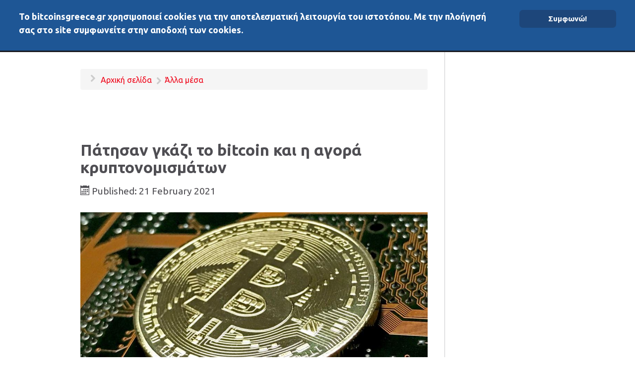

--- FILE ---
content_type: text/html; charset=utf-8
request_url: https://bitcoinsgreece.gr/index.php/%CE%AC%CE%BB%CE%BB%CE%B1-%CE%BC%CE%AD%CF%83%CE%B1/95-%CF%80%CE%AC%CF%84%CE%B7%CF%83%CE%B1%CE%BD-%CE%B3%CE%BA%CE%AC%CE%B6%CE%B9-%CF%84%CE%BF-bitcoin-%CE%BA%CE%B1%CE%B9-%CE%B7-%CE%B1%CE%B3%CE%BF%CF%81%CE%AC-%CE%BA%CF%81%CF%85%CF%80%CF%84%CE%BF%CE%BD%CE%BF%CE%BC%CE%B9%CF%83%CE%BC%CE%AC%CF%84%CF%89%CE%BD
body_size: 8020
content:
                    <!DOCTYPE html>
<html lang="en-GB" dir="ltr">
        
  <head>
  	<!-- Start TAGZ: -->
  	<meta name="twitter:card" content="summary_large_image"/>
	<meta name="twitter:description" content="Το τεράστιο ράλι του bitcoin συνεχίστηκε το Σαββατοκύριακο, ωθώντας την κεφαλαιοποίηση του πρώτου και μεγαλύτερου κρυπτονομίσματος στον κόσμο στα 1,2 τρισεκατομμύρια δολάρια, αλλά και σε μεγαλύτερα κέ"/>
	<meta name="twitter:image" content="https://bitcoinsgreece.gr/images/articles/1/bitcoin-2102-3.jpg"/>
	<meta name="twitter:title" content="Πάτησαν γκάζι το bitcoin και η αγορά κρυπτονομισμάτων"/>
	<meta property="og:description" content="Το τεράστιο ράλι του bitcoin συνεχίστηκε το Σαββατοκύριακο, ωθώντας την κεφαλαιοποίηση του πρώτου και μεγαλύτερου κρυπτονομίσματος στον κόσμο στα 1,2 τρισεκατομμύρια δολάρια, αλλά και σε μεγαλύτερα κέρδη για την υπόλοιπη αγορά."/>
	<meta property="og:image" content="https://bitcoinsgreece.gr/images/articles/1/bitcoin-2102-3.jpg"/>
	<meta property="og:image:height" content="563"/>
	<meta property="og:image:width" content="1000"/>
	<meta property="og:site_name" content="bitcoinsgreece.gr"/>
	<meta property="og:title" content="Πάτησαν γκάζι το bitcoin και η αγορά κρυπτονομισμάτων"/>
	<meta property="og:type" content="article"/>
	<meta property="og:url" content="https://bitcoinsgreece.gr/index.php/%CE%AC%CE%BB%CE%BB%CE%B1-%CE%BC%CE%AD%CF%83%CE%B1/95-%CF%80%CE%AC%CF%84%CE%B7%CF%83%CE%B1%CE%BD-%CE%B3%CE%BA%CE%AC%CE%B6%CE%B9-%CF%84%CE%BF-bitcoin-%CE%BA%CE%B1%CE%B9-%CE%B7-%CE%B1%CE%B3%CE%BF%CF%81%CE%AC-%CE%BA%CF%81%CF%85%CF%80%CF%84%CE%BF%CE%BD%CE%BF%CE%BC%CE%B9%CF%83%CE%BC%CE%AC%CF%84%CF%89%CE%BD"/>
  	<!-- End TAGZ -->
  		
    
            <meta name="viewport" content="width=device-width, initial-scale=1.0">
        <meta http-equiv="X-UA-Compatible" content="IE=edge" />
        

        
            
         <meta charset="utf-8" />
	<base href="https://bitcoinsgreece.gr/index.php/%CE%AC%CE%BB%CE%BB%CE%B1-%CE%BC%CE%AD%CF%83%CE%B1/95-%CF%80%CE%AC%CF%84%CE%B7%CF%83%CE%B1%CE%BD-%CE%B3%CE%BA%CE%AC%CE%B6%CE%B9-%CF%84%CE%BF-bitcoin-%CE%BA%CE%B1%CE%B9-%CE%B7-%CE%B1%CE%B3%CE%BF%CF%81%CE%AC-%CE%BA%CF%81%CF%85%CF%80%CF%84%CE%BF%CE%BD%CE%BF%CE%BC%CE%B9%CF%83%CE%BC%CE%AC%CF%84%CF%89%CE%BD" />
	<meta name="keywords" content="bitcoin, ράλι, κρυπτονόμισμα" />
	<meta name="author" content="Super User" />
	<meta name="viewport" content="width=device-width, initial-scale=1.0" />
	<meta name="description" content="Το τεράστιο ράλι του bitcoin συνεχίστηκε το Σαββατοκύριακο, ωθώντας την κεφαλαιοποίηση του πρώτου και μεγαλύτερου κρυπτονομίσματος στον κόσμο στα 1,2 τρισεκατομμύρια δολάρια, αλλά και σε μεγαλύτερα κέρδη για την υπόλοιπη αγορά." />
	<meta name="generator" content="Joomla! - Open Source Content Management" />
	<title>Πάτησαν γκάζι το bitcoin και η αγορά κρυπτονομισμάτων</title>
	<link href="/favicon.ico" rel="shortcut icon" type="image/vnd.microsoft.icon" />
	<link href="/plugins/system/rokbox/assets/styles/rokbox.css" rel="stylesheet" />
	<link href="/media/gantry5/assets/css/lightcase.css" rel="stylesheet" />
	<link href="/media/gantry5/engines/nucleus/css-compiled/nucleus.css" rel="stylesheet" />
	<link href="/templates/rt_notio/custom/css-compiled/notio_221.css?696ffe05" rel="stylesheet" />
	<link href="/media/gantry5/assets/css/bootstrap-gantry.css" rel="stylesheet" />
	<link href="/media/gantry5/engines/nucleus/css-compiled/joomla.css" rel="stylesheet" />
	<link href="/media/jui/css/icomoon.css" rel="stylesheet" />
	<link href="/media/gantry5/assets/css/font-awesome.min.css" rel="stylesheet" />
	<link href="/templates/rt_notio/custom/css-compiled/notio-joomla_221.css" rel="stylesheet" />
	<link href="/templates/rt_notio/custom/css-compiled/custom_221.css" rel="stylesheet" />
	<link href="/templates/rt_notio/css/animate.css" rel="stylesheet" />
	<link href="https://bitcoinsgreece.gr/modules/mod_ebstickycookienotice/tmpl/assets/css/cookie.css?v=276077735" rel="stylesheet" />
	<link href="https://bitcoinsgreece.gr/modules/mod_ebstickycookienotice/tmpl/assets/css/responsive.css?v=359769232" rel="stylesheet" />
	<script type="application/json" class="joomla-script-options new">{"csrf.token":"49ebcbe07ec5276794260921c49f649a","system.paths":{"root":"","base":""}}</script>
	<script src="/media/jui/js/jquery.min.js?28c73e9a8cf1164789d6b98d67c0daeb"></script>
	<script src="/media/jui/js/jquery-noconflict.js?28c73e9a8cf1164789d6b98d67c0daeb"></script>
	<script src="/media/jui/js/jquery-migrate.min.js?28c73e9a8cf1164789d6b98d67c0daeb"></script>
	<script src="/media/system/js/caption.js?28c73e9a8cf1164789d6b98d67c0daeb"></script>
	<script src="/media/system/js/mootools-core.js?28c73e9a8cf1164789d6b98d67c0daeb"></script>
	<script src="/media/system/js/core.js?28c73e9a8cf1164789d6b98d67c0daeb"></script>
	<script src="/media/system/js/mootools-more.js?28c73e9a8cf1164789d6b98d67c0daeb"></script>
	<script src="/plugins/system/rokbox/assets/js/rokbox.js"></script>
	<script src="/media/jui/js/jquery.ui.core.min.js?28c73e9a8cf1164789d6b98d67c0daeb"></script>
	<script src="/media/jui/js/bootstrap.min.js?28c73e9a8cf1164789d6b98d67c0daeb"></script>
	<script src="https://www.googletagmanager.com/gtag/js?id=UA-189753318-1" async></script>
	<script src="https://bitcoinsgreece.gr/modules/mod_ebstickycookienotice/tmpl/assets/js/cookie_script.js?v=1730441088"></script>
	<script>
jQuery(window).on('load',  function() {
				new JCaption('img.caption');
			});if (typeof RokBoxSettings == 'undefined') RokBoxSettings = {pc: '100'};      window.dataLayer = window.dataLayer || [];
      function gtag(){dataLayer.push(arguments);}
      gtag('js', new Date());

      gtag('config', 'UA-189753318-1');

              gtag('set', { 'anonymize_ip': true });
          
	</script>
	<link href="/index.php/άλλα-μέσα/95-πάτησαν-γκάζι-το-bitcoin-και-η-αγορά-κρυπτονομισμάτων" rel="canonical" />

    
                    <script data-ad-client="ca-pub-8779972657850306" async src="https://pagead2.googlesyndication.com/pagead/js/adsbygoogle.js"></script>
            
</head>

    <body class="gantry site com_content view-article no-layout no-task dir-ltr itemid-256 outline-221 g-offcanvas-left g-default g-style-preset1">
        
                    

        <div id="g-offcanvas"  data-g-offcanvas-swipe="0" data-g-offcanvas-css3="1">
                        <div class="g-grid">                        

        <div class="g-block size-100">
             <div id="mobile-menu-3294-particle" class="g-content g-particle">            <div id="g-mobilemenu-container" data-g-menu-breakpoint="51rem"></div>
            </div>
        </div>
            </div>
    </div>
        <div id="g-page-surround">
            <div class="g-offcanvas-hide g-offcanvas-toggle" role="navigation" data-offcanvas-toggle aria-controls="g-offcanvas" aria-expanded="false"><i class="fa fa-fw fa-bars"></i></div>                        

                                            
                <section id="g-top" class="g-default-top section-horizontal-paddings">
                                        <div class="g-grid">                        

        <div class="g-block size-100">
             <div class="g-system-messages">
                                            
<div id="system-message-container">
    </div>

            
    </div>
        </div>
            </div>
            
    </section>
                                        
                <section id="g-navigation" class="section-horizontal-paddings g-default-navigation">
                                        <div class="g-grid">                        

        <div class="g-block size-15">
             <div id="logo-1876-particle" class="g-content g-particle">            <a href="/" target="_self" title="BitcoinsGreece" aria-label="BitcoinsGreece" rel="home" class="g-logo">
                        BitcoinsGreece
            </a>
            </div>
        </div>
                    

        <div class="g-block size-75 align-right">
             <div id="menu-9498-particle" class="g-content g-particle">            <nav class="g-main-nav" data-g-hover-expand="true">
        <ul class="g-toplevel">
                                                                                                                
        
                
        
                
        
        <li class="g-menu-item g-menu-item-type-component g-menu-item-101 g-standard  ">
                            <a class="g-menu-item-container" href="/index.php">
                                                                <span class="g-menu-item-content">
                                    <span class="g-menu-item-title">Αρχική</span>
            
                    </span>
                                                </a>
                                </li>
    
                                                                                                
        
                
        
                
        
        <li class="g-menu-item g-menu-item-type-component g-menu-item-255 g-standard  ">
                            <a class="g-menu-item-container" href="/index.php/νέα">
                                                                <span class="g-menu-item-content">
                                    <span class="g-menu-item-title">Νέα</span>
            
                    </span>
                                                </a>
                                </li>
    
                                                                                                
        
                
        
                
        
        <li class="g-menu-item g-menu-item-type-component g-menu-item-256 active g-standard  ">
                            <a class="g-menu-item-container" href="/index.php/άλλα-μέσα">
                                                                <span class="g-menu-item-content">
                                    <span class="g-menu-item-title">Άλλα μέσα</span>
            
                    </span>
                                                </a>
                                </li>
    
                                                                                                
        
                
        
                
        
        <li class="g-menu-item g-menu-item-type-separator g-menu-item-257 g-parent g-standard  ">
                            <div class="g-menu-item-container" data-g-menuparent="">                                                                            <span class="g-separator g-menu-item-content">            <span class="g-menu-item-title">Αγορές</span>
            </span>
                                        <span class="g-menu-parent-indicator"></span>                            </div>                                                                <ul class="g-dropdown g-inactive g-fade g-dropdown-right">
            <li class="g-dropdown-column">
                        <div class="g-grid">
                        <div class="g-block size-100">
            <ul class="g-sublevel">
                <li class="g-level-1 g-go-back">
                    <a class="g-menu-item-container" href="#" data-g-menuparent=""><span>Back</span></a>
                </li>
                                                                                                                    
        
                
        
                
        
        <li class="g-menu-item g-menu-item-type-component g-menu-item-258  ">
                            <a class="g-menu-item-container" href="/index.php/αγορές/τιμή-bitcoin">
                                                                <span class="g-menu-item-content">
                                    <span class="g-menu-item-title">Τιμή bitcoin</span>
            
                    </span>
                                                </a>
                                </li>
    
                                                                                                
        
                
        
                
        
        <li class="g-menu-item g-menu-item-type-component g-menu-item-259  ">
                            <a class="g-menu-item-container" href="/index.php/αγορές/στοιχεία-αγορών-κρυπτονομισμάτων">
                                                                <span class="g-menu-item-content">
                                    <span class="g-menu-item-title">Στοιχεία αγορών κρυπτονομισμάτων</span>
            
                    </span>
                                                </a>
                                </li>
    
                                                                                                
        
                
        
                
        
        <li class="g-menu-item g-menu-item-type-component g-menu-item-268  ">
                            <a class="g-menu-item-container" href="/index.php/αγορές/heatmap">
                                                                <span class="g-menu-item-content">
                                    <span class="g-menu-item-title">Heatmap</span>
            
                    </span>
                                                </a>
                                </li>
    
                                                                                                
        
                
        
                
        
        <li class="g-menu-item g-menu-item-type-component g-menu-item-260  ">
                            <a class="g-menu-item-container" href="/index.php/αγορές/υπολογισμός-μετατροπής-κρυπτονομισμάτων">
                                                                <span class="g-menu-item-content">
                                    <span class="g-menu-item-title">Υπολογισμός μετατροπής κρυπτονομισμάτων</span>
            
                    </span>
                                                </a>
                                </li>
    
    
            </ul>
        </div>
            </div>

            </li>
        </ul>
            </li>
    
                                                                                                
        
                
        
                
        
        <li class="g-menu-item g-menu-item-type-component g-menu-item-261 g-standard  ">
                            <a class="g-menu-item-container" href="/index.php/διάφορα">
                                                                <span class="g-menu-item-content">
                                    <span class="g-menu-item-title">Διάφορα</span>
            
                    </span>
                                                </a>
                                </li>
    
                                                                                                
        
                
        
                
        
        <li class="g-menu-item g-menu-item-type-separator g-menu-item-264 g-parent g-standard  ">
                            <div class="g-menu-item-container" data-g-menuparent="">                                                                            <span class="g-separator g-menu-item-content">            <span class="g-menu-item-title">Δεδομένα On-Chain</span>
            </span>
                                        <span class="g-menu-parent-indicator"></span>                            </div>                                                                <ul class="g-dropdown g-inactive g-fade g-dropdown-right">
            <li class="g-dropdown-column">
                        <div class="g-grid">
                        <div class="g-block size-100">
            <ul class="g-sublevel">
                <li class="g-level-1 g-go-back">
                    <a class="g-menu-item-container" href="#" data-g-menuparent=""><span>Back</span></a>
                </li>
                                                                                                                    
        
                
        
                
        
        <li class="g-menu-item g-menu-item-type-component g-menu-item-265  ">
                            <a class="g-menu-item-container" href="/index.php/δεδομένα-on-chain/bitcoin">
                                                                <span class="g-menu-item-content">
                                    <span class="g-menu-item-title">Bitcoin</span>
            
                    </span>
                                                </a>
                                </li>
    
    
            </ul>
        </div>
            </div>

            </li>
        </ul>
            </li>
    
    
        </ul>
    </nav>
            </div>
        </div>
                    

        <div class="g-block size-10 flush-mobile">
             <div id="search-9995-particle" class="g-content g-particle">            <div class="g-search ">
        <a href="#g-search-search-9995" data-rel="lightcase" title=""><i class="fa fa-search" aria-hidden="true"></i></a>

        <div id="g-search-search-9995" class="g-search-lightcase">
                            <form action="/index.php/component/search/" method="post">
                    <input type="text" name="searchword" placeholder="Your keyword..." size="30" maxlength="200" value="">
                </form>
                    </div>

    </div>
            </div>
        </div>
            </div>
            
    </section>
                                    
                                
    
    
                <section id="g-container-main" class="g-wrapper section-horizontal-paddings">
                            <div class="g-grid">                        

        <div class="g-block size-75">
             <section id="g-feature" class="g-default-feature">
                                        <div class="g-grid">                        

        <div class="g-block size-100">
             <div class="g-content">
                                    <div class="platform-content"><div class="moduletable ">
						<div aria-label="Breadcrumbs" role="navigation">
	<ul itemscope itemtype="https://schema.org/BreadcrumbList" class="breadcrumb">
					<li class="active">
				<span class="divider icon-location"></span>
			</li>
		
						<li itemprop="itemListElement" itemscope itemtype="https://schema.org/ListItem">
											<a itemprop="item" href="/index.php" class="pathway"><span itemprop="name">Αρχική σελίδα</span></a>
					
											<span class="divider">
							<img src="/media/system/images/arrow.png" alt="" />						</span>
										<meta itemprop="position" content="1">
				</li>
							<li itemprop="itemListElement" itemscope itemtype="https://schema.org/ListItem">
											<a itemprop="item" href="/index.php/άλλα-μέσα" class="pathway"><span itemprop="name">Άλλα μέσα</span></a>
					
										<meta itemprop="position" content="2">
				</li>
				</ul>
</div>
		</div></div>
            
        </div>
        </div>
            </div>
            
    </section>
                                                                    
                <section id="g-mainbar" class="g-default-main">
                <div class="g-container">                                <div class="g-grid">                        

        <div class="g-block size-100">
             <div class="g-content">
                                                            <div class="platform-content row-fluid"><div class="span12"><div class="item-page" itemscope itemtype="https://schema.org/Article">
	<meta itemprop="inLanguage" content="en-GB" />
	
		
			<div class="page-header">
		<h2 itemprop="headline">
			Πάτησαν γκάζι το bitcoin και η αγορά κρυπτονομισμάτων		</h2>
							</div>
					
		
						<dl class="article-info muted">

		
			<dt class="article-info-term">
									Details							</dt>

			
			
			
			
										<dd class="published">
				<span class="icon-calendar" aria-hidden="true"></span>
				<time datetime="2021-02-21T11:59:58+00:00" itemprop="datePublished">
					Published: 21 February 2021				</time>
			</dd>			
		
					
			
						</dl>
	
	
		
							<div class="pull-none item-image"> <img
		 src="/images/articles/1/bitcoin-2102-3.jpg" alt="" itemprop="image"/> </div>
			<div itemprop="articleBody">
		<p>Το τεράστιο ράλι του bitcoin συνεχίστηκε το Σαββατοκύριακο, ωθώντας την κεφαλαιοποίηση του πρώτου και μεγαλύτερου κρυπτονομίσματος στον κόσμο στα 1,2 τρισεκατομμύρια δολάρια, αλλά και σε μεγαλύτερα κέρδη για την υπόλοιπη αγορά.</p>
 
<p><strong>Σημαντικά γεγονότα</strong></p>
<p>-Σύμφωνα με το CoinMarketCap, η τιμή του bitcoin αυξήθηκε 9% το Σάββατο, φτάνοντας τα 57.350 δολάρια, σημειώνοντας έτσι εβδομαδιαία κέρδη της τάξης του 20%.</p>
<p>-Οι τιμές των ether και binance, του δεύτερου και τρίτου μεγαλύτερου νομίσματος στον κόσμο, έχουν αυξηθεί 13% και 120%, αντίστοιχα, την περασμένη εβδομάδα, βοηθώντας την ευρύτερη αγορά κρυπτονομισμάτων να συγκεντρώσει συνολική αξία περίπου 1,8 τρισ. δολαρίων - σχεδόν διπλάσια σε σχέση με τις αρχές Φεβρουαρίου, όταν η κεφαλαιοποίηση της αγοράς προσέγγιζε το 1 τρισ. δολ.</p>
<p>-Πολλοί αναλυτές εκτιμούν ότι τα νέα κέρδη του bitcoin οφείλονται σε θεσμικούς επενδυτές, και κυρίως στην αποκάλυψη πως η Tesla έχει επενδύσει 1,5 δισ. δολ. στο δημοφιλέστερο ψηφιακό νόμισμα.</p>
<p>-Παρά το γεγονός ότι έχει τροφοδοτήσει μεγάλο μέρος της ανοδικής πορείας των κρυπτονομισμάτων τις τελευταίες εβδομάδες, ο διευθύνων σύμβουλος της Tesla, Έλον Μασκ, έγραψε στο Twitter ότι οι τιμές του bitcoin και του ether "είναι μάλλον υψηλές", αν και ανέφερε επίσης ότι τα κρυπτονομίσματα μπορεί να προσφέρουν μεγαλύτερη προστασία από τον πληθωρισμό, σε σύγκριση με το παραδοσιακό καταφύγιο, τον χρυσό.</p>
<p><strong>Έξι φορές πάνω</strong></p>
<p>Μέχρι το πρωί του Σαββάτου η τιμή του bitcoin ανερχόταν σε 57.005 δολ., δηλαδή σχεδόν εξαπλασιάστηκε η τιμή του σε σχέση με έναν χρόνο πριν.</p>
<p><strong>Τι δεν γνωρίζουμε</strong></p>
<p>Το μεγαλύτερο ερωτηματικό γύρω από το μέλλον του κρυπτονομίσματος είναι το ρυθμιστικό περιβάλλον, το οποίο τελικά οδήγησε σε πτώση των τιμών των κρυπτονομισμάτων πριν από τρία χρόνια. Αξιωματούχοι της αμερικανικής Επιτροπής Κεφαλαιαγοράς έχουν υπαινιχθεί ότι θα επιβληθεί αυστηρός έλεγχος στις τιμές των ψηφιακών νομισμάτων, αν και πολλοί ειδικοί εκτιμούν πως κάτι τέτοιο δεν μπορεί να βλάψει την αγορά.</p>
<p>Δεδομένου του ευματάβλητου χαρακτήρα των κρυπτονομισμάτων, εκτιμάται πως λιγότερες από το 5% των εισηγμένων εταιρειών θα επενδύσουν το επόμενο 18μηνο στο bitcoin, αλλά αυτό πρόκειται να αλλάξει όσο οι κυβερνήσεις θα αποδέχονται το κρυπτονόμισμα, σύμφωνα με αναλυτές.</p>
<p><br />Πηγή: <a href="https://www.capital.gr/forbes/3527131/patisan-gkazi-to-bitcoin-kai-i-agora-kruptonomismaton" target="_blank" rel="nofollow noopener noreferrer">capital.gr</a></p>	</div>

	
							</div></div></div>
    
            
    </div>
        </div>
            </div>
            </div>
        
    </section>
        </div>
                    

        <div class="g-block size-25">
             <aside id="g-aside" class="g-default-aside">
                                        <div class="g-grid">                        

        <div class="g-block size-100">
             <div class="g-content">
                                    <div class="platform-content"><div class="moduletable ">
						

<div class="custom"  >
	<!-- TradingView Widget BEGIN -->
<div class="tradingview-widget-container">
  <div class="tradingview-widget-container__widget"></div>
  <div class="tradingview-widget-copyright"><a href="https://www.tradingview.com" rel="noopener" target="_blank"><span class="blue-text">Bitcoin</span></a> by TradingView</div>
  <script type="text/javascript" src="https://s3.tradingview.com/external-embedding/embed-widget-market-overview.js" async>
  {
  "showChart": true,
  "locale": "en",
  "largeChartUrl": "",
  "width": "100%",
  "height": "660",
  "plotLineColorGrowing": "rgba(33, 150, 243, 1)",
  "plotLineColorFalling": "rgba(33, 150, 243, 1)",
  "gridLineColor": "rgba(233, 233, 234, 1)",
  "scaleFontColor": "rgba(131, 136, 141, 1)",
  "belowLineFillColorGrowing": "rgba(5, 122, 205, 0.12)",
  "belowLineFillColorFalling": "rgba(5, 122, 205, 0.12)",
  "symbolActiveColor": "rgba(225, 239, 249, 1)",
  "tabs": [
    {
      "title": "Overview",
      "symbols": [
        {
          "s": "COINBASE:BTCUSD"
        },
        {
          "s": "BITFINEX:BTCEUR"
        },
        {
          "s": "BITFINEX:ETHUSD"
        },
        {
          "s": "BITSTAMP:ETHEUR"
        },
        {
          "s": "BITSTAMP:XRPUSD"
        },
        {
          "s": "KRAKEN:XRPEUR"
        },
        {
          "s": "COINBASE:BCHUSD"
        },
        {
          "s": "KRAKEN:BCHEUR"
        },
        {
          "s": "COINBASE:LTCUSD"
        },
        {
          "s": "KRAKEN:LTCEUR"
        },
        {
          "s": "BITFINEX:IOTUSD"
        },
        {
          "s": "BITFINEX:IOTEUR"
        },
        {
          "s": "BITTREX:DOGEUSD"
        }
      ],
      "originalTitle": "Indices"
    },
    {
      "title": "Bitcoin",
      "symbols": [
        {
          "s": "COINBASE:BTCUSD"
        },
        {
          "s": "COINBASE:BTCEUR"
        },
        {
          "s": "COINBASE:BTCGBP"
        },
        {
          "s": "BITFINEX:BTCUSDSHORTS"
        },
        {
          "s": "BITFINEX:BTCUSDLONGS"
        },
        {
          "s": "BITFLYER:BTCJPY"
        },
        {
          "s": "CEXIO:BTCRUB"
        },
        {
          "s": "THEROCKTRADING:BTCXRP"
        },
        {
          "s": "CME:BTC1!"
        }
      ],
      "originalTitle": "Commodities"
    },
    {
      "title": "XRP",
      "symbols": [
        {
          "s": "BITFINEX:XRPUSD"
        },
        {
          "s": "BITSTAMP:XRPEUR"
        },
        {
          "s": "KORBIT:XRPKRW"
        },
        {
          "s": "BITTREX:XRPETH"
        },
        {
          "s": "BINANCE:XRPBTC"
        },
        {
          "s": "BINANCE:XRPUSDT"
        },
        {
          "s": "BITFINEX:XRPBTCSHORTS"
        },
        {
          "s": "BITFINEX:XRPUSDLONGS"
        }
      ],
      "originalTitle": "Bonds"
    },
    {
      "title": "Ethereum",
      "symbols": [
        {
          "s": "KRAKEN:ETHUSD"
        },
        {
          "s": "KRAKEN:ETHEUR"
        },
        {
          "s": "KRAKEN:ETHXBT"
        },
        {
          "s": "KRAKEN:ETHJPY"
        },
        {
          "s": "BINANCE:ETHUSDT"
        },
        {
          "s": "BITTREX:ETHBTC"
        },
        {
          "s": "COINBASE:ETHGBP"
        },
        {
          "s": "BITHUMB:ETHKRW"
        }
      ],
      "originalTitle": "Forex"
    },
    {
      "title": "Bitcoin Cash",
      "symbols": [
        {
          "s": "KRAKEN:BCHUSD"
        },
        {
          "s": "KRAKEN:BCHEUR"
        },
        {
          "s": "KRAKEN:BCHXBT"
        },
        {
          "s": "COINBASE:BCHGBP"
        },
        {
          "s": "KORBIT:BCHKRW"
        },
        {
          "s": "BITTREX:BCHBTC"
        },
        {
          "s": "GEMINI:BCHETH"
        }
      ]
    }
  ]
}
  </script>
</div>
<!-- TradingView Widget END --></div>
		</div></div><div class="platform-content"><div class="moduletable ">
						

<div class="custom"  >
	  <!DOCTYPE html>
  <html>
    
  <head>
  	<!-- Start TAGZ: -->
  	<meta name="twitter:card" content="summary_large_image"/>
	<meta name="twitter:description" content="Το τεράστιο ράλι του bitcoin συνεχίστηκε το Σαββατοκύριακο, ωθώντας την κεφαλαιοποίηση του πρώτου και μεγαλύτερου κρυπτονομίσματος στον κόσμο στα 1,2 τρισεκατομμύρια δολάρια, αλλά και σε μεγαλύτερα κέ"/>
	<meta name="twitter:image" content="https://bitcoinsgreece.gr/images/articles/1/bitcoin-2102-3.jpg"/>
	<meta name="twitter:title" content="Πάτησαν γκάζι το bitcoin και η αγορά κρυπτονομισμάτων"/>
	<meta property="og:description" content="Το τεράστιο ράλι του bitcoin συνεχίστηκε το Σαββατοκύριακο, ωθώντας την κεφαλαιοποίηση του πρώτου και μεγαλύτερου κρυπτονομίσματος στον κόσμο στα 1,2 τρισεκατομμύρια δολάρια, αλλά και σε μεγαλύτερα κέρδη για την υπόλοιπη αγορά."/>
	<meta property="og:image" content="https://bitcoinsgreece.gr/images/articles/1/bitcoin-2102-3.jpg"/>
	<meta property="og:image:height" content="563"/>
	<meta property="og:image:width" content="1000"/>
	<meta property="og:site_name" content="bitcoinsgreece.gr"/>
	<meta property="og:title" content="Πάτησαν γκάζι το bitcoin και η αγορά κρυπτονομισμάτων"/>
	<meta property="og:type" content="article"/>
	<meta property="og:url" content="https://bitcoinsgreece.gr/index.php/%CE%AC%CE%BB%CE%BB%CE%B1-%CE%BC%CE%AD%CF%83%CE%B1/95-%CF%80%CE%AC%CF%84%CE%B7%CF%83%CE%B1%CE%BD-%CE%B3%CE%BA%CE%AC%CE%B6%CE%B9-%CF%84%CE%BF-bitcoin-%CE%BA%CE%B1%CE%B9-%CE%B7-%CE%B1%CE%B3%CE%BF%CF%81%CE%AC-%CE%BA%CF%81%CF%85%CF%80%CF%84%CE%BF%CE%BD%CE%BF%CE%BC%CE%B9%CF%83%CE%BC%CE%AC%CF%84%CF%89%CE%BD"/>
  	<!-- End TAGZ -->
  		
      <meta charset="utf-8">
      <meta http-equiv="X-UA-Compatible" content="IE=edge">
      <meta name="viewport" content="width=device-width,initial-scale=1.0">
       <link href="https://quantifycrypto.com/widgets/grid/css/qc-grid-widget.css" rel="stylesheet">
    </head>
    <body>
      <qc-grid-widget theme="dark" width="100%" ranking-type="top_20" currency-code="USD"></qc-grid-widget>
      <script src="https://quantifycrypto.com/widgets/grid/js/qc-grid-widget.js"></script>
    </body>
  </html></div>
		</div></div><div class="platform-content"><div class="moduletable Box 6
">
						<ul class="newsflash-vertBox 6
 mod-list">
					<li class="newsflash-item">
					<h4 class="newsflash-titleBox 6
">
			Ο Robert Kiyosaki υπέρ του bitcoin λόγω της εκτίναξης του χρέους των ΗΠΑ		</h4>

	
	<figure class="newsflash-image">
		<img src="/images/articles/0/k/Kiyosaki-001.jpg" alt="">
			</figure>

	



	<a class="readmore" href="/index.php/νέα/945-ο-robert-kiyosaki-υπέρ-του-bitcoin-λόγω-της-εκτίναξης-του-χρέους-των-ηπα">Read more ...</a>
							<span class="article-separator">&#160;</span>
					</li>
					<li class="newsflash-item">
					<h4 class="newsflash-titleBox 6
">
			Η αμερικανική κυβέρνηση ρευστοποιεί κατασχεμένα bitcoin του Silk Road αξίας $300 εκατ.		</h4>

	
	<figure class="newsflash-image">
		<img src="/images/articles/0/b/bitcoin-28a.jpg" alt="">
			</figure>

	



	<a class="readmore" href="/index.php/νέα/944-η-αμερικανική-κυβέρνηση-ρευστοποιεί-κατασχεμένα-bitcoin-του-silk-road-αξίας-$300-εκατ">Read more ...</a>
							<span class="article-separator">&#160;</span>
					</li>
					<li class="newsflash-item">
					<h4 class="newsflash-titleBox 6
">
			Ο Mike Novogratz είναι βέβαιος για την άνοδο του BTC 		</h4>

	
	<figure class="newsflash-image">
		<img src="/images/articles/0/n/Mike-Novogratz-4.jpg" alt="">
			</figure>

	



	<a class="readmore" href="/index.php/νέα/943-ο-mike-novogratz-είναι-βέβαιος-για-την-άνοδο-του-btc">Read more ...</a>
							<span class="article-separator">&#160;</span>
					</li>
					<li class="newsflash-item">
					<h4 class="newsflash-titleBox 6
">
			Bitcoin: Τι σημαίνει η πτώση της αναλογίας φαλαινών στα ανταλλακτήρια σε χαμηλό 5ετίας		</h4>

	
	<figure class="newsflash-image">
		<img src="/images/articles/0/w/btc-whale-2a.jpg" alt="">
			</figure>

	



	<a class="readmore" href="/index.php/νέα/942-bitcoin-τι-σημαίνει-η-πτώση-της-αναλογίας-φαλαινών-στα-ανταλλακτήρια-σε-χαμηλό-5ετίας">Read more ...</a>
							<span class="article-separator">&#160;</span>
					</li>
					<li class="newsflash-item">
					<h4 class="newsflash-titleBox 6
">
			Τι θα συμβεί μετά το halving του bitcoin; Ποια τιμή πρέπει να «πιάσει» για να έχουν κέρδος οι miners		</h4>

	
	<figure class="newsflash-image">
		<img src="/images/articles/0/m/mining-btc-1.jpg" alt="">
			</figure>

	



	<a class="readmore" href="/index.php/νέα/941-τι-θα-συμβεί-μετά-το-halving-του-bitcoin-ποια-τιμή-πρέπει-να-«πιάσει»-για-να-έχουν-κέρδος-οι-miners">Read more ...</a>
							<span class="article-separator">&#160;</span>
					</li>
	</ul>
		</div></div>
            
        </div>
        </div>
            </div>
            
    </aside>
        </div>
            </div>
    
    </section>
    
                                        
                <footer id="g-footer" class="section-horizontal-paddings g-default-footer">
                                        <div class="g-grid">                        

        <div class="g-block size-80">
             <div id="simplemenu-5648-particle" class="g-content g-particle">            <div class="g-simplemenu-particle ">
    
        <div class="g-simplemenu-container">
        <h6>Bitcoin</h6>
        <ul class="g-simplemenu">
                        <li>
                                <i class="fa fa-btc"></i>
                                <a target="_self" href="https://bitcoinsgreece.gr/index.php/%CE%B4%CE%B9%CE%AC%CF%86%CE%BF%CF%81%CE%B1/67-%CF%84%CE%B9-%CE%B5%CE%AF%CE%BD%CE%B1%CE%B9-%CF%84%CE%BF-bitcoin" title="Τι είναι;">Τι είναι;</a>
            </li>
                        <li>
                                <i class="fa fa-money"></i>
                                <a target="_self" href="https://bitcoinsgreece.gr/index.php/%CE%B4%CE%B9%CE%AC%CF%86%CE%BF%CF%81%CE%B1/70-%CF%80%CF%89%CF%82-%CE%BC%CF%80%CE%BF%CF%81%CE%B5%CE%AF-%CE%BA%CE%AC%CF%80%CE%BF%CE%B9%CE%BF%CF%82-%CE%BD%CE%B1-%CE%B1%CE%B3%CE%BF%CF%81%CE%AC%CF%83%CE%B5%CE%B9-bitcoin" title="Πως το αγοράζεις;">Πως το αγοράζεις;</a>
            </li>
                        <li>
                                <i class="fa fa-question-circle-o"></i>
                                <a target="_self" href="https://bitcoinsgreece.gr/index.php/%CE%B4%CE%B9%CE%AC%CF%86%CE%BF%CF%81%CE%B1/69-%CE%B3%CE%B9%CE%B1%CF%84%CE%AF-%CE%BD%CE%B1-%CF%87%CF%81%CE%B7%CF%83%CE%B9%CE%BC%CE%BF%CF%80%CE%BF%CE%B9%CE%AE%CF%83%CE%B5%CF%84%CE%B5-%CF%84%CE%BF-bitcoin" title="Γιατί να το χρησιμοποιήσεις ;">Γιατί να το χρησιμοποιήσεις ;</a>
            </li>
                        <li>
                                <i class="fa fa-th-list"></i>
                                <a target="_self" href="https://bitcoinsgreece.gr/index.php/%CE%B4%CE%B9%CE%AC%CF%86%CE%BF%CF%81%CE%B1/68-%CF%80%CE%BF%CE%B9%CE%AC-%CE%B5%CE%AF%CE%BD%CE%B1%CE%B9-%CF%84%CE%B1-%CF%87%CE%B1%CF%81%CE%B1%CE%BA%CF%84%CE%B7%CF%81%CE%B9%CF%83%CF%84%CE%B9%CE%BA%CE%AC-%CF%84%CE%BF%CF%85-bitcoin" title="Τα χαρακτηριστικά του">Τα χαρακτηριστικά του</a>
            </li>
                        <li>
                                <i class="fa fa-gears"></i>
                                <a target="_self" href="https://bitcoinsgreece.gr/index.php/%CE%B4%CE%B9%CE%AC%CF%86%CE%BF%CF%81%CE%B1/72-%CE%B7-%CE%BB%CE%B5%CE%B9%CF%84%CE%BF%CF%85%CF%81%CE%B3%CE%AF%CE%B1-%CF%84%CE%BF%CF%85-bitcoin-%CF%80%CE%B5%CF%81%CE%B9%CE%BB%CE%B7%CF%80%CF%84%CE%B9%CE%BA%CE%AC" title="Πως λειτουργεί">Πως λειτουργεί</a>
            </li>
                        <li>
                                <i class="fa fa-file-text-o"></i>
                                <a target="_blank" href="https://usebitcoins.info/bitcoin-a-peer-to-peer-electronic-cash-system" title="To whitepaper">To whitepaper</a>
            </li>
                        <li>
                                <i class="fa fa-area-chart"></i>
                                <a target="_self" href="https://bitcoinsgreece.gr/index.php/%CE%B4%CE%B5%CE%B4%CE%BF%CE%BC%CE%AD%CE%BD%CE%B1-on-chain/bitcoin" title="Δεδομένα On-Chain">Δεδομένα On-Chain</a>
            </li>
                    </ul>
    </div>
    <div class="g-simplemenu-container">
        <h6>Χρησιμα</h6>
        <ul class="g-simplemenu">
                        <li>
                                <i class="fa fa-archive"></i>
                                <a target="_blank" href="#" title="Πορτοφόλια">Πορτοφόλια</a>
            </li>
                        <li>
                                <i class="fa fa-exchange"></i>
                                <a target="_blank" href="#" title="Ανταλλακτήρια">Ανταλλακτήρια</a>
            </li>
                        <li>
                                <i class="fa fa-exclamation"></i>
                                <a target="_blank" href="https://bitcoinsgreece.gr/index.php/%CE%B4%CE%B9%CE%AC%CF%86%CE%BF%CF%81%CE%B1/62-%CF%86%CE%BF%CF%81%CE%BF%CE%BB%CF%8C%CE%B3%CE%B7%CF%83%CE%B7-%CF%85%CF%80%CE%B5%CF%81%CE%B1%CE%BE%CE%AF%CE%B1%CF%82-%CE%B1%CF%80%CF%8C-bitcoins" title="Φορολογία">Φορολογία</a>
            </li>
                        <li>
                                <i class="fa fa-file-video-o"></i>
                                <a target="_blank" href="#" title="Video">Video</a>
            </li>
                    </ul>
    </div>
    <div class="g-simplemenu-container">
        <h6>Αγορες</h6>
        <ul class="g-simplemenu">
                        <li>
                                <i class="fa fa-line-chart"></i>
                                <a target="_self" href="https://bitcoinsgreece.gr/index.php/%CE%B1%CE%B3%CE%BF%CF%81%CE%AD%CF%82/%CF%84%CE%B9%CE%BC%CE%AE-bitcoin" title="Τιμή bitcoin / Ανάλυση">Τιμή bitcoin / Ανάλυση</a>
            </li>
                        <li>
                                <i class="fa fa-bar-chart"></i>
                                <a target="_self" href="https://bitcoinsgreece.gr/index.php/%CE%B1%CE%B3%CE%BF%CF%81%CE%AD%CF%82/%CF%83%CF%84%CE%BF%CE%B9%CF%87%CE%B5%CE%AF%CE%B1-%CE%B1%CE%B3%CE%BF%CF%81%CF%8E%CE%BD-%CE%BA%CF%81%CF%85%CF%80%CF%84%CE%BF%CE%BD%CE%BF%CE%BC%CE%B9%CF%83%CE%BC%CE%AC%CF%84%CF%89%CE%BD" title="Κεφαλαιοποίηση κ/νομισμάτων">Κεφαλαιοποίηση κ/νομισμάτων</a>
            </li>
                        <li>
                                <i class="fa fa-exchange"></i>
                                <a target="_self" href="https://bitcoinsgreece.gr/index.php/%CE%B1%CE%B3%CE%BF%CF%81%CE%AD%CF%82/%CF%85%CF%80%CE%BF%CE%BB%CE%BF%CE%B3%CE%B9%CF%83%CE%BC%CF%8C%CF%82-%CE%BC%CE%B5%CF%84%CE%B1%CF%84%CF%81%CE%BF%CF%80%CE%AE%CF%82-%CE%BA%CF%81%CF%85%CF%80%CF%84%CE%BF%CE%BD%CE%BF%CE%BC%CE%B9%CF%83%CE%BC%CE%AC%CF%84%CF%89%CE%BD" title="Μετατροπές  κ/νομισμάτων">Μετατροπές  κ/νομισμάτων</a>
            </li>
                    </ul>
    </div>
    <div class="g-simplemenu-container">
        <h6>Συνδεσμοι</h6>
        <ul class="g-simplemenu">
                        <li>
                                <a target="_blank" href="https://bitcoin.org/el/" title="bitcoin.org">bitcoin.org</a>
            </li>
                        <li>
                                <a target="_blank" href="https://usebitcoins.info/" title="usebitcoins.info">usebitcoins.info</a>
            </li>
                        <li>
                                <a target="_blank" href="https://bitcoinnews.gr/" title="bitcoinnews.gr">bitcoinnews.gr</a>
            </li>
                        <li>
                                <a target="_blank" href="/" title="bitcoinevents.com">bitcoinevents.com</a>
            </li>
                        <li>
                                <a target="_blank" href="/" title="bitcoinworldmap.com">bitcoinworldmap.com</a>
            </li>
                        <li>
                                <a target="_blank" href="https://www.blockchain.com/explorer" title="blockchain.com">blockchain.com</a>
            </li>
                    </ul>
    </div>

</div>
            </div>
        </div>
                    

        <div class="g-block size-20">
             <div id="branding-2510-particle" class="g-content g-particle">            <div class="g-branding ">
    <h2 class="g-title">BitcoinsGreece</h2>
&copy; Copyright 2021 - 2022 by <a href="https://bitcoinoperations.gr/" title="Bitcoin Operations" class="g-powered-by">Bitcoin Operations</a>. All rights reserved.
</div>
            </div>
        </div>
            </div>
            
    </footer>
                                
                        

        </div>
                    

                        <script type="text/javascript" src="/media/gantry5/assets/js/main.js"></script>
    <script type="text/javascript" src="/media/gantry5/assets/js/lightcase.js"></script>
    <script type="text/javascript">jQuery(document).ready(function($) { jQuery('[data-rel^=lightcase]').lightcase({maxWidth: '100%', maxHeight: '100%', video: {width: '1280', height: '720'}}); });</script>
    
<!--****************************** COOKIES HTML CODE START HERE ******************************-->
<div class="notice_div_ribbin ebsticky_top" id="eu_cookies">
	<div class="inner1 ">

		<div class="inner3 eb_contentwrap">
						<div class="eb_textinfo">
				<div class="heading_title">To bitcoinsgreece.gr χρησιμοποιεί cookies για την αποτελεσματική λειτουργία του ιστοτόπου. Με την πλοήγησή σας στο site συμφωνείτε στην αποδοχή των cookies.</div>							</div>
		</div>
		<div class="button_message eb_privacypolicy"> 
						<a class="button_cookie" href="javascript:void(0);" onclick="calltohide()" id="hideme">Συμφωνώ!</a>
		</div>

	</div>
</div>
<!--****************************** COOKIES HTML CODE END HERE ******************************-->

<!--****************************** COOKIES JAVSCRIPT CODE START HERE -- FOR ACCEPT ******************************-->
<script type="text/javascript">
	check_cookie(getBaseURL());
</script>
<!--****************************** COOKIES JAVSCRIPT CODE END HERE ******************************-->

<!--****************************** COOKIES CSS START HERE ******************************-->
<style>
.notice_div_simplebar,.notice_div_ribbin{background:#1e5695!important; z-index: 99999!important; }
.inner3 .heading_title{color:#ffffff!important; font-size: 18px;}
.inner3 p{color:#cccccc!important; font-size: 12px;}
.button_cookie{background: #1D467A!important; color:#ffffff!important;}
.eb_papbtn{background: #1D467A!important; color:#ffffff!important;}
.eb_contentimagewrap .eb_contentwrap .eb_imagewrap{float:left; width:px; padding-right:15px;}
.eb_contentimagewrap .eb_contentwrap .eb_textinfo{float:left; width:calc(100% - px);}
</style>
<!--****************************** COOKIES CSS END HERE ******************************-->

    

        
    </body>
</html>


--- FILE ---
content_type: text/html; charset=utf-8
request_url: https://www.google.com/recaptcha/api2/aframe
body_size: 265
content:
<!DOCTYPE HTML><html><head><meta http-equiv="content-type" content="text/html; charset=UTF-8"></head><body><script nonce="OhQ3lO7hJU159477m2rO4w">/** Anti-fraud and anti-abuse applications only. See google.com/recaptcha */ try{var clients={'sodar':'https://pagead2.googlesyndication.com/pagead/sodar?'};window.addEventListener("message",function(a){try{if(a.source===window.parent){var b=JSON.parse(a.data);var c=clients[b['id']];if(c){var d=document.createElement('img');d.src=c+b['params']+'&rc='+(localStorage.getItem("rc::a")?sessionStorage.getItem("rc::b"):"");window.document.body.appendChild(d);sessionStorage.setItem("rc::e",parseInt(sessionStorage.getItem("rc::e")||0)+1);localStorage.setItem("rc::h",'1768947213435');}}}catch(b){}});window.parent.postMessage("_grecaptcha_ready", "*");}catch(b){}</script></body></html>

--- FILE ---
content_type: text/css
request_url: https://bitcoinsgreece.gr/templates/rt_notio/custom/css-compiled/notio_221.css?696ffe05
body_size: 31219
content:
/* GANTRY5 DEVELOPMENT MODE ENABLED.
 *
 * WARNING: This file is automatically generated by Gantry5. Any modifications to this file will be lost!
 *
 * For more information on modifying CSS, please read:
 *
 * http://docs.gantry.org/gantry5/configure/styles
 * http://docs.gantry.org/gantry5/tutorials/adding-a-custom-style-sheet
 */

@import url('//fonts.googleapis.com/css?family=Ubuntu:300,300italic,500,500italic,700,700italic,400,400italic');
/* line 2, media/gantry5/engines/nucleus/scss/nucleus/mixins/_nav.scss */
/* line 12, media/gantry5/engines/nucleus/scss/nucleus/mixins/_nav.scss */
/* line 2, media/gantry5/engines/nucleus/scss/nucleus/mixins/_utilities.scss */
/* line 9, media/gantry5/engines/nucleus/scss/nucleus/mixins/_utilities.scss */
/* line 2, media/gantry5/engines/nucleus/scss/nucleus/theme/_flex.scss */
.g-content {
  margin: 0.625rem;
  padding: 1.5rem;
}
/* line 6, media/gantry5/engines/nucleus/scss/nucleus/theme/_flex.scss */
.g-flushed .g-content {
  margin: 0;
  padding: 0;
}
/* line 2, media/gantry5/engines/nucleus/scss/nucleus/theme/_typography.scss */
body {
  font-size: 1rem;
  line-height: 1.5;
}
/* line 8, media/gantry5/engines/nucleus/scss/nucleus/theme/_typography.scss */
h1 {
  font-size: 2.2rem;
}
/* line 12, media/gantry5/engines/nucleus/scss/nucleus/theme/_typography.scss */
h2 {
  font-size: 2rem;
}
/* line 16, media/gantry5/engines/nucleus/scss/nucleus/theme/_typography.scss */
h3 {
  font-size: 1.7rem;
}
/* line 20, media/gantry5/engines/nucleus/scss/nucleus/theme/_typography.scss */
h4 {
  font-size: 1.25rem;
}
/* line 24, media/gantry5/engines/nucleus/scss/nucleus/theme/_typography.scss */
h5 {
  font-size: 1.2rem;
}
/* line 28, media/gantry5/engines/nucleus/scss/nucleus/theme/_typography.scss */
h6 {
  font-size: 1rem;
}
/* line 33, media/gantry5/engines/nucleus/scss/nucleus/theme/_typography.scss */
small {
  font-size: 0.875rem;
}
/* line 37, media/gantry5/engines/nucleus/scss/nucleus/theme/_typography.scss */
cite {
  font-size: 0.875rem;
}
/* line 41, media/gantry5/engines/nucleus/scss/nucleus/theme/_typography.scss */
sub, sup {
  font-size: 0.75rem;
}
/* line 46, media/gantry5/engines/nucleus/scss/nucleus/theme/_typography.scss */
code, kbd, pre, samp {
  font-size: 1rem;
  font-family: "Menlo", "Monaco", monospace;
}
/* line 1, media/gantry5/engines/nucleus/scss/nucleus/theme/_forms.scss */
textarea, select[multiple=multiple], input[type="color"], input[type="date"], input[type="datetime"], input[type="datetime-local"], input[type="email"], input[type="month"], input[type="number"], input[type="password"], input[type="search"], input[type="tel"], input[type="text"], input[type="time"], input[type="url"], input[type="week"], input:not([type]) {
  border-radius: 0.1875rem;
}
/* line 1, templates/rt_notio/scss/notio/styles/_utilities.scss */
.flush, .g-flushed {
  margin: 0 !important;
}
/* line 4, templates/rt_notio/scss/notio/styles/_utilities.scss */
.flush > .g-container, .g-flushed > .g-container, .flush > .g-content, .g-flushed > .g-content {
  margin: 0 !important;
  padding: 0 !important;
}
@media only all and (max-width: 50.99rem) {
  /* line 25, media/gantry5/engines/nucleus/scss/nucleus/mixins/_breakpoints.scss */
  /* line 12, templates/rt_notio/scss/notio/styles/_utilities.scss */
  .flush-mobile {
    margin: 0 !important;
  }
  /* line 14, templates/rt_notio/scss/notio/styles/_utilities.scss */
  .flush-mobile > .g-container, .flush-mobile > .g-content {
    margin: 0 !important;
    padding: 0 !important;
  }
}
/* line 22, templates/rt_notio/scss/notio/styles/_utilities.scss */
.g-container-flushed {
  margin: -4rem 0;
}
/* line 26, templates/rt_notio/scss/notio/styles/_utilities.scss */
.g-nobackground {
  background: none !important;
}
/* line 38, templates/rt_notio/scss/notio/styles/_utilities.scss */
/* line 39, templates/rt_notio/scss/notio/styles/_utilities.scss */
.nomarginleft, .nomarginleft > .g-content {
  margin-left: 0;
}
/* line 49, templates/rt_notio/scss/notio/styles/_utilities.scss */
/* line 50, templates/rt_notio/scss/notio/styles/_utilities.scss */
.smallmarginleft, .smallmarginleft > .g-content {
  margin-left: 0.25rem;
}
/* line 49, templates/rt_notio/scss/notio/styles/_utilities.scss */
/* line 50, templates/rt_notio/scss/notio/styles/_utilities.scss */
.medmarginleft, .medmarginleft > .g-content {
  margin-left: 1rem;
}
/* line 49, templates/rt_notio/scss/notio/styles/_utilities.scss */
/* line 50, templates/rt_notio/scss/notio/styles/_utilities.scss */
.largemarginleft, .largemarginleft > .g-content {
  margin-left: 3rem;
}
/* line 38, templates/rt_notio/scss/notio/styles/_utilities.scss */
/* line 39, templates/rt_notio/scss/notio/styles/_utilities.scss */
.nomarginright, .nomarginright > .g-content {
  margin-right: 0;
}
/* line 49, templates/rt_notio/scss/notio/styles/_utilities.scss */
/* line 50, templates/rt_notio/scss/notio/styles/_utilities.scss */
.smallmarginright, .smallmarginright > .g-content {
  margin-right: 0.25rem;
}
/* line 49, templates/rt_notio/scss/notio/styles/_utilities.scss */
/* line 50, templates/rt_notio/scss/notio/styles/_utilities.scss */
.medmarginright, .medmarginright > .g-content {
  margin-right: 1rem;
}
/* line 49, templates/rt_notio/scss/notio/styles/_utilities.scss */
/* line 50, templates/rt_notio/scss/notio/styles/_utilities.scss */
.largemarginright, .largemarginright > .g-content {
  margin-right: 3rem;
}
/* line 38, templates/rt_notio/scss/notio/styles/_utilities.scss */
/* line 39, templates/rt_notio/scss/notio/styles/_utilities.scss */
.nomargintop, .nomargintop > .g-content {
  margin-top: 0;
}
/* line 49, templates/rt_notio/scss/notio/styles/_utilities.scss */
/* line 50, templates/rt_notio/scss/notio/styles/_utilities.scss */
.smallmargintop, .smallmargintop > .g-content {
  margin-top: 0.25rem;
}
/* line 49, templates/rt_notio/scss/notio/styles/_utilities.scss */
/* line 50, templates/rt_notio/scss/notio/styles/_utilities.scss */
.medmargintop, .medmargintop > .g-content {
  margin-top: 1rem;
}
/* line 49, templates/rt_notio/scss/notio/styles/_utilities.scss */
/* line 50, templates/rt_notio/scss/notio/styles/_utilities.scss */
.largemargintop, .largemargintop > .g-content {
  margin-top: 3rem;
}
/* line 38, templates/rt_notio/scss/notio/styles/_utilities.scss */
/* line 39, templates/rt_notio/scss/notio/styles/_utilities.scss */
.nomarginbottom, .nomarginbottom > .g-content {
  margin-bottom: 0;
}
/* line 49, templates/rt_notio/scss/notio/styles/_utilities.scss */
/* line 50, templates/rt_notio/scss/notio/styles/_utilities.scss */
.smallmarginbottom, .smallmarginbottom > .g-content {
  margin-bottom: 0.25rem;
}
/* line 49, templates/rt_notio/scss/notio/styles/_utilities.scss */
/* line 50, templates/rt_notio/scss/notio/styles/_utilities.scss */
.medmarginbottom, .medmarginbottom > .g-content {
  margin-bottom: 1rem;
}
/* line 49, templates/rt_notio/scss/notio/styles/_utilities.scss */
/* line 50, templates/rt_notio/scss/notio/styles/_utilities.scss */
.largemarginbottom, .largemarginbottom > .g-content {
  margin-bottom: 3rem;
}
/* line 38, templates/rt_notio/scss/notio/styles/_utilities.scss */
/* line 39, templates/rt_notio/scss/notio/styles/_utilities.scss */
.nomarginall, .nomarginall > .g-content {
  margin: 0;
}
/* line 49, templates/rt_notio/scss/notio/styles/_utilities.scss */
/* line 50, templates/rt_notio/scss/notio/styles/_utilities.scss */
.smallmarginall, .smallmarginall > .g-content {
  margin: 0.25rem;
}
/* line 49, templates/rt_notio/scss/notio/styles/_utilities.scss */
/* line 50, templates/rt_notio/scss/notio/styles/_utilities.scss */
.medmarginall, .medmarginall > .g-content {
  margin: 1rem;
}
/* line 49, templates/rt_notio/scss/notio/styles/_utilities.scss */
/* line 50, templates/rt_notio/scss/notio/styles/_utilities.scss */
.largemarginall, .largemarginall > .g-content {
  margin: 3rem;
}
/* line 76, templates/rt_notio/scss/notio/styles/_utilities.scss */
/* line 77, templates/rt_notio/scss/notio/styles/_utilities.scss */
.margin2x > .g-content {
  margin: 1.25rem;
}
/* line 76, templates/rt_notio/scss/notio/styles/_utilities.scss */
/* line 77, templates/rt_notio/scss/notio/styles/_utilities.scss */
.margin3x > .g-content {
  margin: 1.875rem;
}
/* line 38, templates/rt_notio/scss/notio/styles/_utilities.scss */
/* line 39, templates/rt_notio/scss/notio/styles/_utilities.scss */
.nopaddingleft, .nopaddingleft > .g-content {
  padding-left: 0;
}
/* line 49, templates/rt_notio/scss/notio/styles/_utilities.scss */
/* line 50, templates/rt_notio/scss/notio/styles/_utilities.scss */
.smallpaddingleft, .smallpaddingleft > .g-content {
  padding-left: 0.25rem;
}
/* line 49, templates/rt_notio/scss/notio/styles/_utilities.scss */
/* line 50, templates/rt_notio/scss/notio/styles/_utilities.scss */
.medpaddingleft, .medpaddingleft > .g-content {
  padding-left: 1rem;
}
/* line 49, templates/rt_notio/scss/notio/styles/_utilities.scss */
/* line 50, templates/rt_notio/scss/notio/styles/_utilities.scss */
.largepaddingleft, .largepaddingleft > .g-content {
  padding-left: 3rem;
}
/* line 38, templates/rt_notio/scss/notio/styles/_utilities.scss */
/* line 39, templates/rt_notio/scss/notio/styles/_utilities.scss */
.nopaddingright, .nopaddingright > .g-content {
  padding-right: 0;
}
/* line 49, templates/rt_notio/scss/notio/styles/_utilities.scss */
/* line 50, templates/rt_notio/scss/notio/styles/_utilities.scss */
.smallpaddingright, .smallpaddingright > .g-content {
  padding-right: 0.25rem;
}
/* line 49, templates/rt_notio/scss/notio/styles/_utilities.scss */
/* line 50, templates/rt_notio/scss/notio/styles/_utilities.scss */
.medpaddingright, .medpaddingright > .g-content {
  padding-right: 1rem;
}
/* line 49, templates/rt_notio/scss/notio/styles/_utilities.scss */
/* line 50, templates/rt_notio/scss/notio/styles/_utilities.scss */
.largepaddingright, .largepaddingright > .g-content {
  padding-right: 3rem;
}
/* line 38, templates/rt_notio/scss/notio/styles/_utilities.scss */
/* line 39, templates/rt_notio/scss/notio/styles/_utilities.scss */
.nopaddingtop, .nopaddingtop > .g-content {
  padding-top: 0;
}
/* line 49, templates/rt_notio/scss/notio/styles/_utilities.scss */
/* line 50, templates/rt_notio/scss/notio/styles/_utilities.scss */
.smallpaddingtop, .smallpaddingtop > .g-content {
  padding-top: 0.25rem;
}
/* line 49, templates/rt_notio/scss/notio/styles/_utilities.scss */
/* line 50, templates/rt_notio/scss/notio/styles/_utilities.scss */
.medpaddingtop, .medpaddingtop > .g-content {
  padding-top: 1rem;
}
/* line 49, templates/rt_notio/scss/notio/styles/_utilities.scss */
/* line 50, templates/rt_notio/scss/notio/styles/_utilities.scss */
.largepaddingtop, .largepaddingtop > .g-content {
  padding-top: 3rem;
}
/* line 38, templates/rt_notio/scss/notio/styles/_utilities.scss */
/* line 39, templates/rt_notio/scss/notio/styles/_utilities.scss */
.nopaddingbottom, .nopaddingbottom > .g-content {
  padding-bottom: 0;
}
/* line 49, templates/rt_notio/scss/notio/styles/_utilities.scss */
/* line 50, templates/rt_notio/scss/notio/styles/_utilities.scss */
.smallpaddingbottom, .smallpaddingbottom > .g-content {
  padding-bottom: 0.25rem;
}
/* line 49, templates/rt_notio/scss/notio/styles/_utilities.scss */
/* line 50, templates/rt_notio/scss/notio/styles/_utilities.scss */
.medpaddingbottom, .medpaddingbottom > .g-content {
  padding-bottom: 1rem;
}
/* line 49, templates/rt_notio/scss/notio/styles/_utilities.scss */
/* line 50, templates/rt_notio/scss/notio/styles/_utilities.scss */
.largepaddingbottom, .largepaddingbottom > .g-content {
  padding-bottom: 3rem;
}
/* line 38, templates/rt_notio/scss/notio/styles/_utilities.scss */
/* line 39, templates/rt_notio/scss/notio/styles/_utilities.scss */
.nopaddingall, .nopaddingall > .g-content {
  padding: 0;
}
/* line 49, templates/rt_notio/scss/notio/styles/_utilities.scss */
/* line 50, templates/rt_notio/scss/notio/styles/_utilities.scss */
.smallpaddingall, .smallpaddingall > .g-content {
  padding: 0.25rem;
}
/* line 49, templates/rt_notio/scss/notio/styles/_utilities.scss */
/* line 50, templates/rt_notio/scss/notio/styles/_utilities.scss */
.medpaddingall, .medpaddingall > .g-content {
  padding: 1rem;
}
/* line 49, templates/rt_notio/scss/notio/styles/_utilities.scss */
/* line 50, templates/rt_notio/scss/notio/styles/_utilities.scss */
.largepaddingall, .largepaddingall > .g-content {
  padding: 3rem;
}
/* line 76, templates/rt_notio/scss/notio/styles/_utilities.scss */
/* line 77, templates/rt_notio/scss/notio/styles/_utilities.scss */
.padding2x > .g-content {
  padding: 3rem;
}
/* line 76, templates/rt_notio/scss/notio/styles/_utilities.scss */
/* line 77, templates/rt_notio/scss/notio/styles/_utilities.scss */
.padding3x > .g-content {
  padding: 4.5rem;
}
/* line 89, templates/rt_notio/scss/notio/styles/_utilities.scss */
.section-horizontal-paddings {
  padding-left: 10%;
  padding-right: 10%;
}
@media only all and (min-width: 51rem) and (max-width: 59.99rem) {
  /* line 13, media/gantry5/engines/nucleus/scss/nucleus/mixins/_breakpoints.scss */
  .section-horizontal-paddings {
    padding-left: 0;
    padding-right: 0;
  }
}
@media only all and (max-width: 50.99rem) {
  .section-horizontal-paddings {
    padding-left: 0;
    padding-right: 0;
  }
}
/* line 105, templates/rt_notio/scss/notio/styles/_utilities.scss */
.section-horizontal-paddings-small {
  padding-left: 5%;
  padding-right: 5%;
}
@media only all and (min-width: 51rem) and (max-width: 59.99rem) {
  .section-horizontal-paddings-small {
    padding-left: 0;
    padding-right: 0;
  }
}
@media only all and (max-width: 50.99rem) {
  .section-horizontal-paddings-small {
    padding-left: 0;
    padding-right: 0;
  }
}
/* line 121, templates/rt_notio/scss/notio/styles/_utilities.scss */
.section-horizontal-paddings-large {
  padding-left: 15%;
  padding-right: 15%;
}
@media only all and (min-width: 51rem) and (max-width: 59.99rem) {
  .section-horizontal-paddings-large {
    padding-left: 0;
    padding-right: 0;
  }
}
@media only all and (max-width: 50.99rem) {
  .section-horizontal-paddings-large {
    padding-left: 0;
    padding-right: 0;
  }
}
/* line 137, templates/rt_notio/scss/notio/styles/_utilities.scss */
.section-vertical-paddings {
  padding-top: 4vw;
  padding-bottom: 4vw;
}
/* line 143, templates/rt_notio/scss/notio/styles/_utilities.scss */
.section-vertical-paddings-small {
  padding-top: 2vw;
  padding-bottom: 2vw;
}
/* line 149, templates/rt_notio/scss/notio/styles/_utilities.scss */
.section-vertical-paddings-large {
  padding-top: 6vw;
  padding-bottom: 6vw;
}
/* line 155, templates/rt_notio/scss/notio/styles/_utilities.scss */
.expand-sidebar-bg {
  position: relative;
  z-index: 0;
}
/* line 159, templates/rt_notio/scss/notio/styles/_utilities.scss */
.expand-sidebar-bg:before {
  position: absolute;
  top: 0;
  left: -100%;
  height: 100%;
  width: 200%;
  z-index: -1;
  content: '';
}
/* line 168, templates/rt_notio/scss/notio/styles/_utilities.scss */
.dir-rtl .expand-sidebar-bg:before {
  left: 0;
  right: -100%;
}
/* line 174, templates/rt_notio/scss/notio/styles/_utilities.scss */
/* line 175, templates/rt_notio/scss/notio/styles/_utilities.scss */
.expand-sidebar-bg .g-grid .g-block {
  position: relative;
  z-index: 0;
}
/* line 179, templates/rt_notio/scss/notio/styles/_utilities.scss */
.expand-sidebar-bg .g-grid .g-block:before {
  position: absolute;
  top: 0;
  left: -100%;
  height: 100%;
  width: 200%;
  z-index: -1;
  content: '';
}
/* line 188, templates/rt_notio/scss/notio/styles/_utilities.scss */
.dir-rtl .expand-sidebar-bg .g-grid .g-block:before {
  left: 0;
  right: -100%;
}
/* line 196, templates/rt_notio/scss/notio/styles/_utilities.scss */
/* line 197, templates/rt_notio/scss/notio/styles/_utilities.scss */
.expand-sidebar-bg.expand-right:before {
  left: 0;
  right: -100%;
}
/* line 201, templates/rt_notio/scss/notio/styles/_utilities.scss */
.dir-rtl .expand-sidebar-bg.expand-right:before {
  right: 0;
  left: -100%;
}
/* line 207, templates/rt_notio/scss/notio/styles/_utilities.scss */
/* line 208, templates/rt_notio/scss/notio/styles/_utilities.scss */
/* line 209, templates/rt_notio/scss/notio/styles/_utilities.scss */
.expand-sidebar-bg.expand-right .g-grid .g-block:before {
  left: 0;
  right: -100%;
}
/* line 213, templates/rt_notio/scss/notio/styles/_utilities.scss */
.dir-rtl .expand-sidebar-bg.expand-right .g-grid .g-block:before {
  right: 0;
  left: -100%;
}
/* line 224, templates/rt_notio/scss/notio/styles/_utilities.scss */
.section-horizontal-paddings {
  padding-left: 10%;
  padding-right: 10%;
}
@media only all and (min-width: 60rem) and (max-width: 74.99rem) {
  /* line 7, media/gantry5/engines/nucleus/scss/nucleus/mixins/_breakpoints.scss */
  .section-horizontal-paddings {
    padding-left: 4%;
    padding-right: 4%;
  }
}
@media only all and (min-width: 51rem) and (max-width: 59.99rem) {
  .section-horizontal-paddings {
    padding-left: 0;
    padding-right: 0;
  }
}
@media only all and (max-width: 50.99rem) {
  .section-horizontal-paddings {
    padding-left: 0;
    padding-right: 0;
  }
}
/* line 245, templates/rt_notio/scss/notio/styles/_utilities.scss */
.section-vertical-paddings {
  padding-top: 4vw;
  padding-bottom: 4vw;
}
/* line 251, templates/rt_notio/scss/notio/styles/_utilities.scss */
/* line 252, templates/rt_notio/scss/notio/styles/_utilities.scss */
body.fullwidth .section-horizontal-paddings {
  padding-left: 0 !important;
  padding-right: 0 !important;
}
/* line 259, templates/rt_notio/scss/notio/styles/_utilities.scss */
.section-no-paddings {
  padding: 0 !important;
}
/* line 263, templates/rt_notio/scss/notio/styles/_utilities.scss */
.center-block {
  text-align: center;
  margin: auto;
}
/* line 268, templates/rt_notio/scss/notio/styles/_utilities.scss */
.g-center-vertical {
  display: -webkit-box;
  display: -moz-box;
  display: box;
  display: -webkit-flex;
  display: -moz-flex;
  display: -ms-flexbox;
  display: flex;
  -webkit-box-align: center;
  -moz-box-align: center;
  box-align: center;
  -webkit-align-items: center;
  -moz-align-items: center;
  -ms-align-items: center;
  -o-align-items: center;
  align-items: center;
  -ms-flex-align: center;
}
/* line 273, templates/rt_notio/scss/notio/styles/_utilities.scss */
.g-linethrough {
  text-decoration: line-through;
  opacity: 0.55;
}
/* line 278, templates/rt_notio/scss/notio/styles/_utilities.scss */
.g-menuspacer {
  padding-top: 4.5rem;
}
@media only all and (max-width: 50.99rem) {
  .g-menuspacer {
    padding: 0;
  }
}
/* line 285, templates/rt_notio/scss/notio/styles/_utilities.scss */
.noliststyle {
  list-style: none;
}
/* line 289, templates/rt_notio/scss/notio/styles/_utilities.scss */
.g-bold {
  font-weight: 700;
}
/* line 293, templates/rt_notio/scss/notio/styles/_utilities.scss */
.g-uppercase {
  text-transform: uppercase;
}
/* line 297, templates/rt_notio/scss/notio/styles/_utilities.scss */
/* line 298, templates/rt_notio/scss/notio/styles/_utilities.scss */
.g-compact .g-container {
  padding: 0 !important;
}
/* line 303, templates/rt_notio/scss/notio/styles/_utilities.scss */
.g-sidebar-offset {
  margin-top: -4rem;
}
/* line 307, templates/rt_notio/scss/notio/styles/_utilities.scss */
.g-sample-sitemap {
  line-height: 1.7;
  font-size: 1.1rem;
}
/* line 312, templates/rt_notio/scss/notio/styles/_utilities.scss */
@media only all and (max-width: 50.99rem) {
  /* line 314, templates/rt_notio/scss/notio/styles/_utilities.scss */
  .g-mobile-center-compact .g-container {
    padding: 1.5rem 0;
  }
  /* line 318, templates/rt_notio/scss/notio/styles/_utilities.scss */
  .g-mobile-center-compact .g-content {
    padding: 0 1.5rem;
    margin: 0.3125rem 0.625rem;
    text-align: center !important;
  }
}
@media only all and (max-width: 50.99rem) {
  /* line 328, templates/rt_notio/scss/notio/styles/_utilities.scss */
  /* line 329, templates/rt_notio/scss/notio/styles/_utilities.scss */
  .lightcase-fullScreenMode #lightcase-info {
    padding-left: 50px;
    padding-right: 50px;
  }
}
/* line 336, templates/rt_notio/scss/notio/styles/_utilities.scss */
@media only all and (max-width: 50.99rem) {
  html[data-lc-type=inline] #lightcase-case, html[data-lc-type=ajax] #lightcase-case {
    top: 40% !important;
    padding: 0 1.5rem !important;
  }
}
/* line 1, templates/rt_notio/scss/notio/styles/_body.scss */
body {
  color: #4f4e53;
  background: #fff;
  -webkit-font-smoothing: antialiased;
  -moz-osx-font-smoothing: grayscale;
}
/* line 7, templates/rt_notio/scss/notio/styles/_body.scss */
body #g-page-surround {
  background: #fff;
}
/* line 10, templates/rt_notio/scss/notio/styles/_body.scss */
.g-bodyonly body #g-page-surround {
  color: #4f4e53;
  background: #fff;
}
/* line 16, templates/rt_notio/scss/notio/styles/_body.scss */
body p {
  margin: 0 0 1.3rem 0;
}
/* line 20, templates/rt_notio/scss/notio/styles/_body.scss */
body span.para {
  display: block;
  margin: 1rem 0;
}
/* line 25, templates/rt_notio/scss/notio/styles/_body.scss */
/* line 26, templates/rt_notio/scss/notio/styles/_body.scss */
body.dir-rtl .align-left {
  text-align: right !important;
}
/* line 30, templates/rt_notio/scss/notio/styles/_body.scss */
body.dir-rtl .align-right {
  text-align: left !important;
}
@media print {
  /* line 37, templates/rt_notio/scss/notio/styles/_body.scss */
  #g-page-surround {
    background: #fff !important;
    color: #000 !important;
  }
}
/* line 1, templates/rt_notio/scss/notio/styles/_logo.scss */
.g-logo {
  font-weight: 500;
  font-size: 1.5vw;
  line-height: normal;
  box-shadow: none !important;
}
@media (max-width: 133.3333333333rem) {
  /* line 25, media/gantry5/engines/nucleus/scss/nucleus/theme/mixins/_typography.scss */
  .g-logo {
    font-size: 2rem;
  }
}
@media only all and (max-width: 50.99rem) {
  .g-logo {
    text-align: center;
    display: block;
    position: relative;
    z-index: 1;
  }
}
/* line 14, templates/rt_notio/scss/notio/styles/_logo.scss */
/* line 15, templates/rt_notio/scss/notio/styles/_logo.scss */
.dir-rtl .g-logo img {
  padding-right: 0;
  padding-left: 1rem;
}
/* line 1, templates/rt_notio/scss/notio/styles/_menu.scss */
.g-main-nav .g-toplevel > li > .g-menu-item-container, .g-main-nav .g-sublevel > li > .g-menu-item-container {
  padding: 0.625rem 0.925rem;
  font-size: 0.8vw;
  font-weight: 500;
  letter-spacing: 1px;
  white-space: normal;
  overflow-wrap: break-word;
  word-wrap: break-word;
  word-break: break-all;
  -webkit-transition: 0.35s ease;
  -moz-transition: 0.35s ease;
  transition: 0.35s ease;
}
@media (max-width: 143.75rem) {
  .g-main-nav .g-toplevel > li > .g-menu-item-container, .g-main-nav .g-sublevel > li > .g-menu-item-container {
    font-size: 1.15rem;
  }
}
/* line 11, templates/rt_notio/scss/notio/styles/_menu.scss */
.g-main-nav .g-standard .g-dropdown {
  float: left;
}
/* line 17, templates/rt_notio/scss/notio/styles/_menu.scss */
.g-main-nav .g-standard .g-dropdown {
  min-width: 200px;
}
/* line 20, templates/rt_notio/scss/notio/styles/_menu.scss */
.g-main-nav {
  z-index: 20;
}
@media only all and (min-width: 60rem) and (max-width: 74.99rem) {
  .g-main-nav {
    white-space: nowrap;
  }
}
/* line 26, templates/rt_notio/scss/notio/styles/_menu.scss */
.dir-rtl .g-main-nav {
  text-align: left;
}
/* line 30, templates/rt_notio/scss/notio/styles/_menu.scss */
/* line 31, templates/rt_notio/scss/notio/styles/_menu.scss */
/* line 36, templates/rt_notio/scss/notio/styles/_menu.scss */
/* line 37, templates/rt_notio/scss/notio/styles/_menu.scss */
/* line 38, templates/rt_notio/scss/notio/styles/_menu.scss */
.g-main-nav .g-toplevel > li > .g-menu-item-container {
  color: #fff;
  padding: 0 0.5rem;
}
@media only all and (min-width: 51rem) and (max-width: 59.99rem) {
  .g-main-nav .g-toplevel > li > .g-menu-item-container {
    padding: 0.625rem 0.35rem;
  }
}
/* line 48, templates/rt_notio/scss/notio/styles/_menu.scss */
/* line 49, templates/rt_notio/scss/notio/styles/_menu.scss */
/* line 50, templates/rt_notio/scss/notio/styles/_menu.scss */
.g-main-nav .g-toplevel > li.g-parent > .g-menu-item-container:after {
  margin-left: -13px;
}
/* line 53, templates/rt_notio/scss/notio/styles/_menu.scss */
.dir-rtl .g-main-nav .g-toplevel > li.g-parent > .g-menu-item-container:after {
  margin-left: 7px;
}
/* line 60, templates/rt_notio/scss/notio/styles/_menu.scss */
/* line 61, templates/rt_notio/scss/notio/styles/_menu.scss */
.g-main-nav .g-toplevel > li:hover > .g-menu-item-container, .g-main-nav .g-toplevel > li.active > .g-menu-item-container {
  background: rgba(255, 255, 255, 0);
  color: rgba(255, 255, 255, 0.7);
}
/* line 67, templates/rt_notio/scss/notio/styles/_menu.scss */
/* line 68, templates/rt_notio/scss/notio/styles/_menu.scss */
/* line 75, templates/rt_notio/scss/notio/styles/_menu.scss */
/* line 76, templates/rt_notio/scss/notio/styles/_menu.scss */
.g-main-nav .g-toplevel > li > .g-menu-item-container > .g-menu-item-content {
  word-break: normal;
  line-height: normal;
}
/* line 81, templates/rt_notio/scss/notio/styles/_menu.scss */
.g-main-nav .g-toplevel > li > .g-menu-item-container .g-menu-parent-indicator {
  vertical-align: middle;
  line-height: 0.8;
  margin-top: 5px;
}
/* line 86, templates/rt_notio/scss/notio/styles/_menu.scss */
.g-main-nav .g-toplevel > li > .g-menu-item-container .g-menu-parent-indicator:after {
  content: "\f107";
  opacity: 1;
}
/* line 93, templates/rt_notio/scss/notio/styles/_menu.scss */
/* line 94, templates/rt_notio/scss/notio/styles/_menu.scss */
/* line 95, templates/rt_notio/scss/notio/styles/_menu.scss */
/* line 96, templates/rt_notio/scss/notio/styles/_menu.scss */
.g-main-nav .g-toplevel > li.g-parent.g-selected > .g-menu-item-container .g-menu-parent-indicator:after {
  content: "\f107";
}
/* line 103, templates/rt_notio/scss/notio/styles/_menu.scss */
.g-main-nav .g-toplevel > li.g-parent .g-menu-parent-indicator:after {
  width: 1rem;
  height: 1rem;
}
/* line 107, templates/rt_notio/scss/notio/styles/_menu.scss */
.dir-rtl .g-main-nav .g-toplevel > li.g-parent .g-menu-parent-indicator:after {
  text-align: left;
}
/* line 113, templates/rt_notio/scss/notio/styles/_menu.scss */
.g-main-nav .g-toplevel i {
  opacity: 0.6;
}
/* line 118, templates/rt_notio/scss/notio/styles/_menu.scss */
/* line 119, templates/rt_notio/scss/notio/styles/_menu.scss */
.g-main-nav .g-standard .g-dropdown:after, .g-main-nav .g-fullwidth .g-dropdown:after {
  left: -21px !important;
}
/* line 124, templates/rt_notio/scss/notio/styles/_menu.scss */
.g-main-nav .g-dropdown {
  z-index: 2;
  text-align: left;
}
/* line 128, templates/rt_notio/scss/notio/styles/_menu.scss */
.dir-rtl .g-main-nav .g-dropdown {
  text-align: right;
}
/* line 132, templates/rt_notio/scss/notio/styles/_menu.scss */
.g-main-nav .g-dropdown .g-dropdown-column {
  background: #fff;
  box-shadow: 0 8px 8px rgba(0, 0, 0, 0.15);
  border-radius: 0.3rem;
  padding-bottom: 0.625rem;
}
/* line 140, templates/rt_notio/scss/notio/styles/_menu.scss */
/* line 141, templates/rt_notio/scss/notio/styles/_menu.scss */
.g-main-nav .g-sublevel > li {
  margin: 0;
  padding: 0;
}
/* line 145, templates/rt_notio/scss/notio/styles/_menu.scss */
.g-main-nav .g-sublevel > li > .g-menu-item-container {
  line-height: normal;
  color: #000;
  text-transform: none;
  border-radius: 0.3rem;
}
/* line 152, templates/rt_notio/scss/notio/styles/_menu.scss */
.g-main-nav .g-sublevel > li > .g-menu-item-container > .g-menu-item-content {
  display: block;
  vertical-align: top;
  word-break: normal;
  line-height: 1.1;
}
/* line 160, templates/rt_notio/scss/notio/styles/_menu.scss */
/* line 161, templates/rt_notio/scss/notio/styles/_menu.scss */
.g-main-nav .g-sublevel > li:hover > .g-menu-item-container, .g-main-nav .g-sublevel > li.active > .g-menu-item-container {
  color: #000;
  background: #fff;
}
/* line 165, templates/rt_notio/scss/notio/styles/_menu.scss */
.g-main-nav .g-sublevel > li:hover > .g-menu-item-container .g-menu-item-title, .g-main-nav .g-sublevel > li.active > .g-menu-item-container .g-menu-item-title {
  border-bottom: 2px solid #000;
}
/* line 171, templates/rt_notio/scss/notio/styles/_menu.scss */
/* line 172, templates/rt_notio/scss/notio/styles/_menu.scss */
.g-main-nav .g-sublevel > li.g-parent .g-menu-parent-indicator {
  right: 0.5rem;
  top: 0.4rem;
}
/* line 176, templates/rt_notio/scss/notio/styles/_menu.scss */
.g-main-nav .g-sublevel > li.g-parent .g-menu-parent-indicator:after {
  content: "\f105";
  opacity: 0.5;
  position: relative;
}
/* line 188, templates/rt_notio/scss/notio/styles/_menu.scss */
.g-menu-item-subtitle {
  opacity: 0.7;
}
/* line 193, templates/rt_notio/scss/notio/styles/_menu.scss */
.g-preset-thumbnails {
  margin-top: 0.625rem;
}
/* line 196, templates/rt_notio/scss/notio/styles/_menu.scss */
/* line 197, templates/rt_notio/scss/notio/styles/_menu.scss */
.g-active .g-preset-thumbnails a {
  color: #000;
}
/* line 200, templates/rt_notio/scss/notio/styles/_menu.scss */
.g-active .g-preset-thumbnails a:hover {
  color: #000;
}
/* line 203, templates/rt_notio/scss/notio/styles/_menu.scss */
.g-active .g-preset-thumbnails a:hover span {
  border-bottom: 2px solid #000;
}
/* line 210, templates/rt_notio/scss/notio/styles/_menu.scss */
.g-preset-thumbnails .g-content {
  padding: 0rem !important;
  margin: 0;
}
/* line 215, templates/rt_notio/scss/notio/styles/_menu.scss */
.g-preset-thumbnails .g-block {
  -webkit-box-flex: 1;
  -moz-box-flex: 1;
  box-flex: 1;
  -webkit-flex: 1 1 auto !important;
  -moz-flex: 1 1 auto !important;
  -ms-flex: 1 1 auto !important;
  flex: 1 1 auto !important;
}
/* line 219, templates/rt_notio/scss/notio/styles/_menu.scss */
.g-preset-thumbnails span {
  padding: 0.925rem 0 0;
  margin-bottom: 0.925rem;
  border: 2px solid transparent;
  display: inline-block;
}
/* line 226, templates/rt_notio/scss/notio/styles/_menu.scss */
.g-preset-thumbnails img {
  border-radius: 3px;
  margin-bottom: 0 !important;
}
/* line 42, media/gantry5/engines/nucleus/scss/nucleus/mixins/_nav.scss */
/* line 43, media/gantry5/engines/nucleus/scss/nucleus/mixins/_nav.scss */
/* line 44, media/gantry5/engines/nucleus/scss/nucleus/mixins/_nav.scss */
.g-main-nav .g-standard .g-dropdown {
  margin-left: 5px;
}
/* line 46, media/gantry5/engines/nucleus/scss/nucleus/mixins/_nav.scss */
.g-main-nav .g-standard .g-dropdown:after {
  content: "";
  position: absolute;
  display: block;
  top: 0;
  left: -5px;
  right: -5px;
  bottom: 0;
  border-left: 5px solid transparent;
  border-right: 5px solid transparent;
  z-index: -1;
}
/* line 61, media/gantry5/engines/nucleus/scss/nucleus/mixins/_nav.scss */
.g-main-nav .g-standard > .g-dropdown {
  margin-left: 0;
}
/* line 20, media/gantry5/engines/nucleus/scss/nucleus/mixins/_nav.scss */
/* line 21, media/gantry5/engines/nucleus/scss/nucleus/mixins/_nav.scss */
/* line 22, media/gantry5/engines/nucleus/scss/nucleus/mixins/_nav.scss */
.g-main-nav .g-standard > .g-dropdown, .g-main-nav .g-fullwidth > .g-dropdown {
  margin-top: 10px;
}
/* line 24, media/gantry5/engines/nucleus/scss/nucleus/mixins/_nav.scss */
.g-main-nav .g-standard > .g-dropdown:before, .g-main-nav .g-fullwidth > .g-dropdown:before {
  content: "";
  position: absolute;
  display: block;
  top: -10px;
  left: 0;
  right: 0;
  bottom: 0;
  border-top: 10px solid transparent;
  z-index: -1;
}
/* line 239, templates/rt_notio/scss/notio/styles/_menu.scss */
.g-menu-overlay.g-menu-overlay-open {
  z-index: 19;
  display: none;
}
@media only all and (max-width: 50.99rem) {
  .g-menu-overlay.g-menu-overlay-open {
    display: block;
  }
}
/* line 249, templates/rt_notio/scss/notio/styles/_menu.scss */
/* line 250, templates/rt_notio/scss/notio/styles/_menu.scss */
/* line 251, templates/rt_notio/scss/notio/styles/_menu.scss */
/* line 252, templates/rt_notio/scss/notio/styles/_menu.scss */
/* line 253, templates/rt_notio/scss/notio/styles/_menu.scss */
/* line 254, templates/rt_notio/scss/notio/styles/_menu.scss */
/* line 255, templates/rt_notio/scss/notio/styles/_menu.scss */
.g-menu-hastouch .g-standard .g-toplevel > li.g-menu-item-link-parent > .g-menu-item-container > .g-menu-parent-indicator, .g-menu-hastouch .g-fullwidth .g-toplevel > li.g-menu-item-link-parent > .g-menu-item-container > .g-menu-parent-indicator {
  border-radius: 0.1875rem;
  margin: -0.2rem 0 -0.2rem 0.5rem;
  padding: 0.2rem;
}
/* line 265, templates/rt_notio/scss/notio/styles/_menu.scss */
/* line 266, templates/rt_notio/scss/notio/styles/_menu.scss */
/* line 267, templates/rt_notio/scss/notio/styles/_menu.scss */
/* line 268, templates/rt_notio/scss/notio/styles/_menu.scss */
/* line 269, templates/rt_notio/scss/notio/styles/_menu.scss */
.g-menu-hastouch .g-standard .g-sublevel > li.g-menu-item-link-parent > .g-menu-item-container > .g-menu-parent-indicator, .g-menu-hastouch .g-fullwidth .g-sublevel > li.g-menu-item-link-parent > .g-menu-item-container > .g-menu-parent-indicator {
  border-radius: 0.4rem;
  padding: 0.1rem;
  margin-top: -0.1rem;
  margin-right: -0.1rem;
}
/* line 283, templates/rt_notio/scss/notio/styles/_menu.scss */
/* line 284, templates/rt_notio/scss/notio/styles/_menu.scss */
/* line 285, templates/rt_notio/scss/notio/styles/_menu.scss */
.g-main-nav .g-standard .g-dropdown {
  -webkit-transition: none;
  -moz-transition: none;
  transition: none;
}
/* line 289, templates/rt_notio/scss/notio/styles/_menu.scss */
.g-main-nav .g-standard .g-fade.g-dropdown {
  -webkit-transition: opacity 0.3s ease-out, -webkit-transform 0.3s ease-out;
  -moz-transition: opacity 0.3s ease-out, -moz-transform 0.3s ease-out;
  transition: opacity 0.3s ease-out, transform 0.3s ease-out;
}
/* line 293, templates/rt_notio/scss/notio/styles/_menu.scss */
.g-main-nav .g-standard .g-zoom.g-active {
  -webkit-animation-duration: 0.3s;
  -moz-animation-duration: 0.3s;
  animation-duration: 0.3s;
  -webkit-animation-name: g-dropdown-zoom;
  -moz-animation-name: g-dropdown-zoom;
  animation-name: g-dropdown-zoom;
}
/* line 298, templates/rt_notio/scss/notio/styles/_menu.scss */
.g-main-nav .g-standard .g-fade-in-up.g-active {
  -webkit-animation-duration: 0.3s;
  -moz-animation-duration: 0.3s;
  animation-duration: 0.3s;
  -webkit-animation-name: g-dropdown-fade-in-up;
  -moz-animation-name: g-dropdown-fade-in-up;
  animation-name: g-dropdown-fade-in-up;
}
/* line 303, templates/rt_notio/scss/notio/styles/_menu.scss */
.g-main-nav .g-standard .g-dropdown-bounce-in-left.g-active {
  -webkit-animation-duration: 0.5s;
  -moz-animation-duration: 0.5s;
  animation-duration: 0.5s;
  -webkit-animation-name: g-dropdown-bounce-in-left;
  -moz-animation-name: g-dropdown-bounce-in-left;
  animation-name: g-dropdown-bounce-in-left;
}
/* line 308, templates/rt_notio/scss/notio/styles/_menu.scss */
.g-main-nav .g-standard .g-dropdown-bounce-in-right.g-active {
  -webkit-animation-duration: 0.5s;
  -moz-animation-duration: 0.5s;
  animation-duration: 0.5s;
  -webkit-animation-name: g-dropdown-bounce-in-right;
  -moz-animation-name: g-dropdown-bounce-in-right;
  animation-name: g-dropdown-bounce-in-right;
}
/* line 313, templates/rt_notio/scss/notio/styles/_menu.scss */
.g-main-nav .g-standard .g-dropdown-bounce-in-down.g-active {
  -webkit-animation-duration: 0.5s;
  -moz-animation-duration: 0.5s;
  animation-duration: 0.5s;
  -webkit-animation-name: g-dropdown-bounce-in-down;
  -moz-animation-name: g-dropdown-bounce-in-down;
  animation-name: g-dropdown-bounce-in-down;
}
/* line 319, templates/rt_notio/scss/notio/styles/_menu.scss */
/* line 320, templates/rt_notio/scss/notio/styles/_menu.scss */
.g-main-nav .g-fullwidth > .g-dropdown {
  -webkit-transition: none;
  -moz-transition: none;
  transition: none;
}
/* line 324, templates/rt_notio/scss/notio/styles/_menu.scss */
.g-main-nav .g-fullwidth > .g-fade.g-dropdown {
  -webkit-transition: opacity 0.3s ease-out, -webkit-transform 0.3s ease-out;
  -moz-transition: opacity 0.3s ease-out, -moz-transform 0.3s ease-out;
  transition: opacity 0.3s ease-out, transform 0.3s ease-out;
}
/* line 328, templates/rt_notio/scss/notio/styles/_menu.scss */
.g-main-nav .g-fullwidth > .g-zoom.g-active {
  -webkit-animation-duration: 0.3s;
  -moz-animation-duration: 0.3s;
  animation-duration: 0.3s;
  -webkit-animation-name: g-dropdown-zoom;
  -moz-animation-name: g-dropdown-zoom;
  animation-name: g-dropdown-zoom;
}
/* line 333, templates/rt_notio/scss/notio/styles/_menu.scss */
.g-main-nav .g-fullwidth > .g-fade-in-up.g-active {
  -webkit-animation-duration: 0.3s;
  -moz-animation-duration: 0.3s;
  animation-duration: 0.3s;
  -webkit-animation-name: g-dropdown-fade-in-up;
  -moz-animation-name: g-dropdown-fade-in-up;
  animation-name: g-dropdown-fade-in-up;
}
/* line 338, templates/rt_notio/scss/notio/styles/_menu.scss */
.g-main-nav .g-fullwidth > .g-dropdown-bounce-in-left.g-active {
  -webkit-animation-duration: 0.5s;
  -moz-animation-duration: 0.5s;
  animation-duration: 0.5s;
  -webkit-animation-name: g-dropdown-bounce-in-left;
  -moz-animation-name: g-dropdown-bounce-in-left;
  animation-name: g-dropdown-bounce-in-left;
}
/* line 343, templates/rt_notio/scss/notio/styles/_menu.scss */
.g-main-nav .g-fullwidth > .g-dropdown-bounce-in-right.g-active {
  -webkit-animation-duration: 0.5s;
  -moz-animation-duration: 0.5s;
  animation-duration: 0.5s;
  -webkit-animation-name: g-dropdown-bounce-in-right;
  -moz-animation-name: g-dropdown-bounce-in-right;
  animation-name: g-dropdown-bounce-in-right;
}
/* line 348, templates/rt_notio/scss/notio/styles/_menu.scss */
.g-main-nav .g-fullwidth > .g-dropdown-bounce-in-down.g-active {
  -webkit-animation-duration: 0.5s;
  -moz-animation-duration: 0.5s;
  animation-duration: 0.5s;
  -webkit-animation-name: g-dropdown-bounce-in-down;
  -moz-animation-name: g-dropdown-bounce-in-down;
  animation-name: g-dropdown-bounce-in-down;
}
@-webkit-keyframes g-dropdown-zoom {
  /* line 356, templates/rt_notio/scss/notio/styles/_menu.scss */
  0% {
    opacity: 0;
    -webkit-transform: scale3d(0.8, 0.8, 0.8);
  }
  /* line 361, templates/rt_notio/scss/notio/styles/_menu.scss */
  100% {
    opacity: 1;
  }
}
@-moz-keyframes g-dropdown-zoom {
  /* line 356, templates/rt_notio/scss/notio/styles/_menu.scss */
  0% {
    opacity: 0;
    -moz-transform: scale3d(0.8, 0.8, 0.8);
  }
  /* line 361, templates/rt_notio/scss/notio/styles/_menu.scss */
  100% {
    opacity: 1;
  }
}
@keyframes g-dropdown-zoom {
  /* line 356, templates/rt_notio/scss/notio/styles/_menu.scss */
  0% {
    opacity: 0;
    -webkit-transform: scale3d(0.8, 0.8, 0.8);
    -moz-transform: scale3d(0.8, 0.8, 0.8);
    -ms-transform: scale3d(0.8, 0.8, 0.8);
    -o-transform: scale3d(0.8, 0.8, 0.8);
    transform: scale3d(0.8, 0.8, 0.8);
  }
  /* line 361, templates/rt_notio/scss/notio/styles/_menu.scss */
  100% {
    opacity: 1;
  }
}
@-webkit-keyframes g-dropdown-fade-in-up {
  /* line 367, templates/rt_notio/scss/notio/styles/_menu.scss */
  0% {
    opacity: 0;
    -webkit-transform: translate3d(0, 30px, 0);
  }
  /* line 372, templates/rt_notio/scss/notio/styles/_menu.scss */
  100% {
    opacity: 1;
  }
}
@-moz-keyframes g-dropdown-fade-in-up {
  /* line 367, templates/rt_notio/scss/notio/styles/_menu.scss */
  0% {
    opacity: 0;
    -moz-transform: translate3d(0, 30px, 0);
  }
  /* line 372, templates/rt_notio/scss/notio/styles/_menu.scss */
  100% {
    opacity: 1;
  }
}
@keyframes g-dropdown-fade-in-up {
  /* line 367, templates/rt_notio/scss/notio/styles/_menu.scss */
  0% {
    opacity: 0;
    -webkit-transform: translate3d(0, 30px, 0);
    -moz-transform: translate3d(0, 30px, 0);
    -ms-transform: translate3d(0, 30px, 0);
    -o-transform: translate3d(0, 30px, 0);
    transform: translate3d(0, 30px, 0);
  }
  /* line 372, templates/rt_notio/scss/notio/styles/_menu.scss */
  100% {
    opacity: 1;
  }
}
@-webkit-keyframes g-dropdown-bounce-in-left {
  /* line 378, templates/rt_notio/scss/notio/styles/_menu.scss */
  from, 60%, 75%, 90%, to {
    animation-timing-function: cubic-bezier(0.215, 0.61, 0.355, 1);
  }
  /* line 382, templates/rt_notio/scss/notio/styles/_menu.scss */
  0% {
    opacity: 0;
    -webkit-transform: translate3d(-50px, 0, 0);
  }
  /* line 387, templates/rt_notio/scss/notio/styles/_menu.scss */
  60% {
    opacity: 1;
    -webkit-transform: translate3d(25px, 0, 0);
  }
  /* line 392, templates/rt_notio/scss/notio/styles/_menu.scss */
  75% {
    -webkit-transform: translate3d(-10px, 0, 0);
  }
  /* line 396, templates/rt_notio/scss/notio/styles/_menu.scss */
  90% {
    -webkit-transform: translate3d(5px, 0, 0);
  }
  /* line 400, templates/rt_notio/scss/notio/styles/_menu.scss */
  to {
    -webkit-transform: none;
  }
}
@-moz-keyframes g-dropdown-bounce-in-left {
  /* line 378, templates/rt_notio/scss/notio/styles/_menu.scss */
  from, 60%, 75%, 90%, to {
    animation-timing-function: cubic-bezier(0.215, 0.61, 0.355, 1);
  }
  /* line 382, templates/rt_notio/scss/notio/styles/_menu.scss */
  0% {
    opacity: 0;
    -moz-transform: translate3d(-50px, 0, 0);
  }
  /* line 387, templates/rt_notio/scss/notio/styles/_menu.scss */
  60% {
    opacity: 1;
    -moz-transform: translate3d(25px, 0, 0);
  }
  /* line 392, templates/rt_notio/scss/notio/styles/_menu.scss */
  75% {
    -moz-transform: translate3d(-10px, 0, 0);
  }
  /* line 396, templates/rt_notio/scss/notio/styles/_menu.scss */
  90% {
    -moz-transform: translate3d(5px, 0, 0);
  }
  /* line 400, templates/rt_notio/scss/notio/styles/_menu.scss */
  to {
    -moz-transform: none;
  }
}
@keyframes g-dropdown-bounce-in-left {
  /* line 378, templates/rt_notio/scss/notio/styles/_menu.scss */
  from, 60%, 75%, 90%, to {
    animation-timing-function: cubic-bezier(0.215, 0.61, 0.355, 1);
  }
  /* line 382, templates/rt_notio/scss/notio/styles/_menu.scss */
  0% {
    opacity: 0;
    -webkit-transform: translate3d(-50px, 0, 0);
    -moz-transform: translate3d(-50px, 0, 0);
    -ms-transform: translate3d(-50px, 0, 0);
    -o-transform: translate3d(-50px, 0, 0);
    transform: translate3d(-50px, 0, 0);
  }
  /* line 387, templates/rt_notio/scss/notio/styles/_menu.scss */
  60% {
    opacity: 1;
    -webkit-transform: translate3d(25px, 0, 0);
    -moz-transform: translate3d(25px, 0, 0);
    -ms-transform: translate3d(25px, 0, 0);
    -o-transform: translate3d(25px, 0, 0);
    transform: translate3d(25px, 0, 0);
  }
  /* line 392, templates/rt_notio/scss/notio/styles/_menu.scss */
  75% {
    -webkit-transform: translate3d(-10px, 0, 0);
    -moz-transform: translate3d(-10px, 0, 0);
    -ms-transform: translate3d(-10px, 0, 0);
    -o-transform: translate3d(-10px, 0, 0);
    transform: translate3d(-10px, 0, 0);
  }
  /* line 396, templates/rt_notio/scss/notio/styles/_menu.scss */
  90% {
    -webkit-transform: translate3d(5px, 0, 0);
    -moz-transform: translate3d(5px, 0, 0);
    -ms-transform: translate3d(5px, 0, 0);
    -o-transform: translate3d(5px, 0, 0);
    transform: translate3d(5px, 0, 0);
  }
  /* line 400, templates/rt_notio/scss/notio/styles/_menu.scss */
  to {
    -webkit-transform: none;
    -moz-transform: none;
    -ms-transform: none;
    -o-transform: none;
    transform: none;
  }
}
@-webkit-keyframes g-dropdown-bounce-in-down {
  /* line 406, templates/rt_notio/scss/notio/styles/_menu.scss */
  from, 60%, 75%, 90%, to {
    animation-timing-function: cubic-bezier(0.215, 0.61, 0.355, 1);
  }
  /* line 410, templates/rt_notio/scss/notio/styles/_menu.scss */
  0% {
    opacity: 0;
    -webkit-transform: translate3d(0, -50px, 0);
  }
  /* line 415, templates/rt_notio/scss/notio/styles/_menu.scss */
  60% {
    opacity: 1;
    -webkit-transform: translate3d(0, 25px, 0);
  }
  /* line 420, templates/rt_notio/scss/notio/styles/_menu.scss */
  75% {
    -webkit-transform: translate3d(0, -10px, 0);
  }
  /* line 424, templates/rt_notio/scss/notio/styles/_menu.scss */
  90% {
    -webkit-transform: translate3d(0, 5px, 0);
  }
  /* line 428, templates/rt_notio/scss/notio/styles/_menu.scss */
  to {
    -webkit-transform: none;
  }
}
@-moz-keyframes g-dropdown-bounce-in-down {
  /* line 406, templates/rt_notio/scss/notio/styles/_menu.scss */
  from, 60%, 75%, 90%, to {
    animation-timing-function: cubic-bezier(0.215, 0.61, 0.355, 1);
  }
  /* line 410, templates/rt_notio/scss/notio/styles/_menu.scss */
  0% {
    opacity: 0;
    -moz-transform: translate3d(0, -50px, 0);
  }
  /* line 415, templates/rt_notio/scss/notio/styles/_menu.scss */
  60% {
    opacity: 1;
    -moz-transform: translate3d(0, 25px, 0);
  }
  /* line 420, templates/rt_notio/scss/notio/styles/_menu.scss */
  75% {
    -moz-transform: translate3d(0, -10px, 0);
  }
  /* line 424, templates/rt_notio/scss/notio/styles/_menu.scss */
  90% {
    -moz-transform: translate3d(0, 5px, 0);
  }
  /* line 428, templates/rt_notio/scss/notio/styles/_menu.scss */
  to {
    -moz-transform: none;
  }
}
@keyframes g-dropdown-bounce-in-down {
  /* line 406, templates/rt_notio/scss/notio/styles/_menu.scss */
  from, 60%, 75%, 90%, to {
    animation-timing-function: cubic-bezier(0.215, 0.61, 0.355, 1);
  }
  /* line 410, templates/rt_notio/scss/notio/styles/_menu.scss */
  0% {
    opacity: 0;
    -webkit-transform: translate3d(0, -50px, 0);
    -moz-transform: translate3d(0, -50px, 0);
    -ms-transform: translate3d(0, -50px, 0);
    -o-transform: translate3d(0, -50px, 0);
    transform: translate3d(0, -50px, 0);
  }
  /* line 415, templates/rt_notio/scss/notio/styles/_menu.scss */
  60% {
    opacity: 1;
    -webkit-transform: translate3d(0, 25px, 0);
    -moz-transform: translate3d(0, 25px, 0);
    -ms-transform: translate3d(0, 25px, 0);
    -o-transform: translate3d(0, 25px, 0);
    transform: translate3d(0, 25px, 0);
  }
  /* line 420, templates/rt_notio/scss/notio/styles/_menu.scss */
  75% {
    -webkit-transform: translate3d(0, -10px, 0);
    -moz-transform: translate3d(0, -10px, 0);
    -ms-transform: translate3d(0, -10px, 0);
    -o-transform: translate3d(0, -10px, 0);
    transform: translate3d(0, -10px, 0);
  }
  /* line 424, templates/rt_notio/scss/notio/styles/_menu.scss */
  90% {
    -webkit-transform: translate3d(0, 5px, 0);
    -moz-transform: translate3d(0, 5px, 0);
    -ms-transform: translate3d(0, 5px, 0);
    -o-transform: translate3d(0, 5px, 0);
    transform: translate3d(0, 5px, 0);
  }
  /* line 428, templates/rt_notio/scss/notio/styles/_menu.scss */
  to {
    -webkit-transform: none;
    -moz-transform: none;
    -ms-transform: none;
    -o-transform: none;
    transform: none;
  }
}
@-webkit-keyframes g-dropdown-bounce-in-right {
  /* line 434, templates/rt_notio/scss/notio/styles/_menu.scss */
  from, 60%, 75%, 90%, to {
    animation-timing-function: cubic-bezier(0.215, 0.61, 0.355, 1);
  }
  /* line 438, templates/rt_notio/scss/notio/styles/_menu.scss */
  from {
    opacity: 0;
    -webkit-transform: translate3d(50px, 0, 0);
  }
  /* line 443, templates/rt_notio/scss/notio/styles/_menu.scss */
  60% {
    opacity: 1;
    -webkit-transform: translate3d(-25px, 0, 0);
  }
  /* line 448, templates/rt_notio/scss/notio/styles/_menu.scss */
  75% {
    -webkit-transform: translate3d(10px, 0, 0);
  }
  /* line 452, templates/rt_notio/scss/notio/styles/_menu.scss */
  90% {
    -webkit-transform: translate3d(-5px, 0, 0);
  }
  /* line 456, templates/rt_notio/scss/notio/styles/_menu.scss */
  to {
    -webkit-transform: none;
  }
}
@-moz-keyframes g-dropdown-bounce-in-right {
  /* line 434, templates/rt_notio/scss/notio/styles/_menu.scss */
  from, 60%, 75%, 90%, to {
    animation-timing-function: cubic-bezier(0.215, 0.61, 0.355, 1);
  }
  /* line 438, templates/rt_notio/scss/notio/styles/_menu.scss */
  from {
    opacity: 0;
    -moz-transform: translate3d(50px, 0, 0);
  }
  /* line 443, templates/rt_notio/scss/notio/styles/_menu.scss */
  60% {
    opacity: 1;
    -moz-transform: translate3d(-25px, 0, 0);
  }
  /* line 448, templates/rt_notio/scss/notio/styles/_menu.scss */
  75% {
    -moz-transform: translate3d(10px, 0, 0);
  }
  /* line 452, templates/rt_notio/scss/notio/styles/_menu.scss */
  90% {
    -moz-transform: translate3d(-5px, 0, 0);
  }
  /* line 456, templates/rt_notio/scss/notio/styles/_menu.scss */
  to {
    -moz-transform: none;
  }
}
@keyframes g-dropdown-bounce-in-right {
  /* line 434, templates/rt_notio/scss/notio/styles/_menu.scss */
  from, 60%, 75%, 90%, to {
    animation-timing-function: cubic-bezier(0.215, 0.61, 0.355, 1);
  }
  /* line 438, templates/rt_notio/scss/notio/styles/_menu.scss */
  from {
    opacity: 0;
    -webkit-transform: translate3d(50px, 0, 0);
    -moz-transform: translate3d(50px, 0, 0);
    -ms-transform: translate3d(50px, 0, 0);
    -o-transform: translate3d(50px, 0, 0);
    transform: translate3d(50px, 0, 0);
  }
  /* line 443, templates/rt_notio/scss/notio/styles/_menu.scss */
  60% {
    opacity: 1;
    -webkit-transform: translate3d(-25px, 0, 0);
    -moz-transform: translate3d(-25px, 0, 0);
    -ms-transform: translate3d(-25px, 0, 0);
    -o-transform: translate3d(-25px, 0, 0);
    transform: translate3d(-25px, 0, 0);
  }
  /* line 448, templates/rt_notio/scss/notio/styles/_menu.scss */
  75% {
    -webkit-transform: translate3d(10px, 0, 0);
    -moz-transform: translate3d(10px, 0, 0);
    -ms-transform: translate3d(10px, 0, 0);
    -o-transform: translate3d(10px, 0, 0);
    transform: translate3d(10px, 0, 0);
  }
  /* line 452, templates/rt_notio/scss/notio/styles/_menu.scss */
  90% {
    -webkit-transform: translate3d(-5px, 0, 0);
    -moz-transform: translate3d(-5px, 0, 0);
    -ms-transform: translate3d(-5px, 0, 0);
    -o-transform: translate3d(-5px, 0, 0);
    transform: translate3d(-5px, 0, 0);
  }
  /* line 456, templates/rt_notio/scss/notio/styles/_menu.scss */
  to {
    -webkit-transform: none;
    -moz-transform: none;
    -ms-transform: none;
    -o-transform: none;
    transform: none;
  }
}
/* line 1, templates/rt_notio/scss/notio/styles/_hyperlinks.scss */
a {
  color: #ef0015;
  -webkit-transition: all 0.2s;
  -moz-transition: all 0.2s;
  transition: all 0.2s;
}
/* line 5, templates/rt_notio/scss/notio/styles/_hyperlinks.scss */
a:hover {
  color: inherit;
}
/* line 5, templates/rt_notio/scss/notio/styles/_typography.scss */
body {
  font-family: "Ubuntu";
  font-weight: 400;
}
/* line 11, templates/rt_notio/scss/notio/styles/_typography.scss */
h1, h2, h3, h4, h5 {
  font-weight: 500;
  margin: 1.5rem 0 0.75rem 0;
}
/* line 16, templates/rt_notio/scss/notio/styles/_typography.scss */
h1 {
  font-size: 2.2rem;
  font-weight: 500;
}
/* line 21, templates/rt_notio/scss/notio/styles/_typography.scss */
h2 {
  font-size: 2rem;
  font-weight: 500;
}
/* line 25, templates/rt_notio/scss/notio/styles/_typography.scss */
h2.g-title {
  font-size: 1.4vw;
  font-weight: 500;
  color: #000;
}
@media (max-width: 71.4285714286rem) {
  h2.g-title {
    font-size: 1rem;
  }
}
/* line 32, templates/rt_notio/scss/notio/styles/_typography.scss */
h3 {
  font-size: 1.7rem;
  font-weight: 500;
}
/* line 36, templates/rt_notio/scss/notio/styles/_typography.scss */
h3.g-title {
  font-size: 1.7rem;
  font-weight: 500;
  display: block;
  line-height: 1.5;
}
/* line 44, templates/rt_notio/scss/notio/styles/_typography.scss */
h4 {
  font-size: 1.25rem;
  font-weight: 500;
}
/* line 49, templates/rt_notio/scss/notio/styles/_typography.scss */
h5 {
  font-size: 1.2rem;
  font-weight: 500;
}
/* line 54, templates/rt_notio/scss/notio/styles/_typography.scss */
h6 {
  font-size: 1rem;
  font-weight: 500;
}
/* line 60, templates/rt_notio/scss/notio/styles/_typography.scss */
hr {
  display: block;
  margin: 1.5rem 0;
  border-bottom: 1px solid rgba(231, 232, 234, 0.25);
}
/* line 67, templates/rt_notio/scss/notio/styles/_typography.scss */
.g-title {
  font-size: 0.8rem;
  font-weight: 700;
  line-height: 1.5;
  margin: 0 0 0.625rem 0;
  padding: 0 0 1.5rem 0;
}
/* line 75, templates/rt_notio/scss/notio/styles/_typography.scss */
.g-title-xlarge .g-title {
  font-size: 3rem;
  font-weight: 500;
  line-height: 1;
  padding: 0;
}
@media only all and (max-width: 30rem) {
  /* line 19, media/gantry5/engines/nucleus/scss/nucleus/mixins/_breakpoints.scss */
  .g-title-xlarge .g-title {
    font-size: 0rem;
    line-height: 1.25;
  }
}
/* line 87, templates/rt_notio/scss/notio/styles/_typography.scss */
.g-title-large .g-title {
  font-size: 2rem;
  font-weight: 500;
  line-height: 1.25;
  padding: 0;
}
@media only all and (max-width: 30rem) {
  .g-title-large .g-title {
    font-size: 1.75rem;
  }
}
/* line 98, templates/rt_notio/scss/notio/styles/_typography.scss */
.g-title-small .g-title {
  font-size: 0.9rem;
  font-weight: 700;
}
/* line 103, templates/rt_notio/scss/notio/styles/_typography.scss */
.g-title-300 .g-title {
  font-weight: 300;
}
/* line 109, templates/rt_notio/scss/notio/styles/_typography.scss */
.g-lead, .g-simplecontent .g-simplecontent-item-leading-content {
  position: relative;
  font-weight: 500;
  font-size: 1.5rem;
  line-height: 1.35;
  margin: 1.25rem 0 0.625rem 0;
}
/* line 118, templates/rt_notio/scss/notio/styles/_typography.scss */
blockquote {
  border-left: 10px solid rgba(231, 232, 234, 0.25);
  font-size: 1.1rem;
}
/* line 122, templates/rt_notio/scss/notio/styles/_typography.scss */
blockquote cite {
  display: block;
  text-align: right;
  color: #4f4e53;
  font-size: 1.2rem;
}
/* line 131, templates/rt_notio/scss/notio/styles/_typography.scss */
code, kbd, pre, samp {
  font-family: "Menlo", "Monaco", monospace;
}
/* line 138, templates/rt_notio/scss/notio/styles/_typography.scss */
code {
  background: #f9f2f4;
  color: #9c1d3d;
}
/* line 143, templates/rt_notio/scss/notio/styles/_typography.scss */
pre {
  padding: 1rem;
  margin: 2rem 0;
  background: #f6f6f6;
  border: 1px solid #e7e8ea;
  border-radius: 0.1875rem;
  line-height: 1.15;
  font-size: 0.9rem;
}
/* line 152, templates/rt_notio/scss/notio/styles/_typography.scss */
pre code {
  color: #237794;
  background: inherit;
  font-size: 0.9rem;
}
/* line 158, templates/rt_notio/scss/notio/styles/_typography.scss */
pre.prettyprint {
  border-color: rgba(0, 0, 0, 0.1) !important;
}
/* line 164, templates/rt_notio/scss/notio/styles/_typography.scss */
hr {
  border-bottom: 1px solid rgba(231, 232, 234, 0.25);
}
/* line 168, templates/rt_notio/scss/notio/styles/_typography.scss */
.g-para {
  margin: 0.3rem 0 1rem;
}
/* line 1, templates/rt_notio/scss/notio/styles/_variations.scss */
/* line 2, templates/rt_notio/scss/notio/styles/_variations.scss */
.title-center .g-title {
  text-align: center;
}
/* line 7, templates/rt_notio/scss/notio/styles/_variations.scss */
/* line 8, templates/rt_notio/scss/notio/styles/_variations.scss */
.title-rounded .g-title {
  border-radius: 2rem;
}
/* line 13, templates/rt_notio/scss/notio/styles/_variations.scss */
/* line 14, templates/rt_notio/scss/notio/styles/_variations.scss */
.title-section .g-title {
  text-transform: uppercase;
  font-weight: 500;
  font-size: 1.2rem;
}
/* line 20, templates/rt_notio/scss/notio/styles/_variations.scss */
.title-section .g-content {
  padding: 0;
}
/* line 25, templates/rt_notio/scss/notio/styles/_variations.scss */
/* line 26, templates/rt_notio/scss/notio/styles/_variations.scss */
.title-underline .g-title {
  padding: 0.5rem 0;
}
/* line 29, templates/rt_notio/scss/notio/styles/_variations.scss */
.title-underline .g-title:after {
  border-bottom: 2px solid rgba(231, 232, 234, 0.25);
  position: absolute;
  content: "";
  left: 0;
  width: 100%;
  bottom: 0;
}
/* line 37, templates/rt_notio/scss/notio/styles/_variations.scss */
.dir-rtl .title-underline .g-title:after {
  left: inherit;
  right: 0;
}
/* line 45, templates/rt_notio/scss/notio/styles/_variations.scss */
/* line 46, templates/rt_notio/scss/notio/styles/_variations.scss */
.title-inline .g-title {
  display: inline-block;
  margin-bottom: 0.625rem !important;
}
/* line 52, templates/rt_notio/scss/notio/styles/_variations.scss */
/* line 53, templates/rt_notio/scss/notio/styles/_variations.scss */
.title-small .g-title {
  text-transform: uppercase;
  font-weight: 400;
  font-size: 0.9rem;
  padding-bottom: 0;
}
/* line 61, templates/rt_notio/scss/notio/styles/_variations.scss */
/* line 62, templates/rt_notio/scss/notio/styles/_variations.scss */
.title1 .g-title, .title2 .g-title, .title3 .g-title, .title4 .g-title, .title5 .g-title, .title-white .g-title, .title-grey .g-title, .title-pink .g-title, .title-red .g-title, .title-purple .g-title, .title-orange .g-title, .title-blue .g-title {
  font-size: 2rem;
  font-family: "Ubuntu";
  font-weight: 900;
}
/* line 69, templates/rt_notio/scss/notio/styles/_variations.scss */
.platform-content, .moduletable, .widget {
  margin: 0.625rem 0;
  padding: 1.5rem 0;
}
/* line 73, templates/rt_notio/scss/notio/styles/_variations.scss */
.platform-content .moduletable, .moduletable .moduletable, .widget .moduletable, .platform-content .widget, .moduletable .widget, .widget .widget {
  margin: 0;
  padding: 0;
}
/* line 78, templates/rt_notio/scss/notio/styles/_variations.scss */
.platform-content:first-child, .moduletable:first-child, .widget:first-child {
  margin-top: 0;
  padding-top: 0;
}
/* line 83, templates/rt_notio/scss/notio/styles/_variations.scss */
.platform-content:last-child, .moduletable:last-child, .widget:last-child {
  margin-bottom: 0;
  padding-bottom: 0;
}
/* line 89, templates/rt_notio/scss/notio/styles/_variations.scss */
/* line 90, templates/rt_notio/scss/notio/styles/_variations.scss */
.moduletable[class*="box"], .widget[class*="box"] {
  padding: 1.5rem;
  margin: 0.625rem;
}
/* line 95, templates/rt_notio/scss/notio/styles/_variations.scss */
/* line 96, templates/rt_notio/scss/notio/styles/_variations.scss */
.moduletable[class*="title"] .g-title, .widget[class*="title"] .g-title {
  margin-left: 0;
  margin-right: 0;
  margin-top: 0;
}
/* line 104, templates/rt_notio/scss/notio/styles/_variations.scss */
/* line 105, templates/rt_notio/scss/notio/styles/_variations.scss */
.title1 .g-title {
  color: #ef0015;
}
/* line 110, templates/rt_notio/scss/notio/styles/_variations.scss */
/* line 111, templates/rt_notio/scss/notio/styles/_variations.scss */
.box1.moduletable, .box1.widget, .box1.g-outer-box, .box1 > .g-content {
  color: #fff;
  background: #ef0015;
}
/* line 118, templates/rt_notio/scss/notio/styles/_variations.scss */
.box1.moduletable p, .box1.widget p, .box1.g-outer-box p, .box1 > .g-content p {
  color: rgba(255, 255, 255, 0.8);
}
/* line 122, templates/rt_notio/scss/notio/styles/_variations.scss */
/* line 123, templates/rt_notio/scss/notio/styles/_variations.scss */
/* line 124, templates/rt_notio/scss/notio/styles/_variations.scss */
.box1.moduletable .g-main-nav .g-menu-item-container:after, .box1.widget .g-main-nav .g-menu-item-container:after, .box1.g-outer-box .g-main-nav .g-menu-item-container:after, .box1 > .g-content .g-main-nav .g-menu-item-container:after {
  background: #fff !important;
}
/* line 131, templates/rt_notio/scss/notio/styles/_variations.scss */
/* line 132, templates/rt_notio/scss/notio/styles/_variations.scss */
.box1.moduletable .g-cards .g-cards-subcontent-headline, .box1.widget .g-cards .g-cards-subcontent-headline, .box1.g-outer-box .g-cards .g-cards-subcontent-headline, .box1 > .g-content .g-cards .g-cards-subcontent-headline, .box1.moduletable .g-cards .g-cards-subcontent-footer-fullname, .box1.widget .g-cards .g-cards-subcontent-footer-fullname, .box1.g-outer-box .g-cards .g-cards-subcontent-footer-fullname, .box1 > .g-content .g-cards .g-cards-subcontent-footer-fullname {
  color: rgba(0, 0, 0, 0.9);
}
/* line 136, templates/rt_notio/scss/notio/styles/_variations.scss */
.box1.moduletable .g-cards .g-cards-subcontent-title, .box1.widget .g-cards .g-cards-subcontent-title, .box1.g-outer-box .g-cards .g-cards-subcontent-title, .box1 > .g-content .g-cards .g-cards-subcontent-title, .box1.moduletable .g-cards .g-cards-subcontent-description, .box1.widget .g-cards .g-cards-subcontent-description, .box1.g-outer-box .g-cards .g-cards-subcontent-description, .box1 > .g-content .g-cards .g-cards-subcontent-description {
  color: rgba(0, 0, 0, 0.5);
}
/* line 142, templates/rt_notio/scss/notio/styles/_variations.scss */
.box1 .g-title {
  font-size: 1.2rem;
  text-transform: uppercase;
}
/* line 147, templates/rt_notio/scss/notio/styles/_variations.scss */
.box1 a {
  color: inherit;
  box-shadow: 0 1px 0 0 rgba(255, 255, 255, 0.25);
}
/* line 151, templates/rt_notio/scss/notio/styles/_variations.scss */
.box1 a:hover {
  box-shadow: 0 1px 0 0 #fff;
}
/* line 156, templates/rt_notio/scss/notio/styles/_variations.scss */
.box1 .button {
  background: #ff2336 !important;
  color: #fff;
  box-shadow: none;
}
/* line 161, templates/rt_notio/scss/notio/styles/_variations.scss */
.box1 .button:hover {
  box-shadow: none;
  background: rgba(255, 255, 255, 0.1) !important;
  color: #fff;
}
/* line 169, templates/rt_notio/scss/notio/styles/_variations.scss */
/* line 170, templates/rt_notio/scss/notio/styles/_variations.scss */
.expand-sidebar-bg .box1:before {
  background: #ef0015 !important;
}
/* line 177, templates/rt_notio/scss/notio/styles/_variations.scss */
.horizontal-line {
  position: relative;
}
/* line 179, templates/rt_notio/scss/notio/styles/_variations.scss */
/* line 180, templates/rt_notio/scss/notio/styles/_variations.scss */
.horizontal-line .g-content:after {
  content: '';
  height: 1px;
  width: 100%;
  position: absolute;
  background-color: #e9e9ea;
  background-image: -webkit-linear-gradient(left, #e9e9ea, #fff);
  background-image: linear-gradient(to right,#e9e9ea, #fff);
  left: 0;
  margin-top: 1.5rem;
}
/* line 192, templates/rt_notio/scss/notio/styles/_variations.scss */
/* line 193, templates/rt_notio/scss/notio/styles/_variations.scss */
/* line 194, templates/rt_notio/scss/notio/styles/_variations.scss */
.box1 .button:hover, .title1 .button:hover, .box1 .button:active, .title1 .button:active, .box1 .button:focus, .title1 .button:focus {
  box-shadow: none;
}
/* line 198, templates/rt_notio/scss/notio/styles/_variations.scss */
.box1 .button.button-3, .title1 .button.button-3, .box1 .button.button-4, .title1 .button.button-4 {
  color: #fff !important;
  border-color: #fff;
}
/* line 202, templates/rt_notio/scss/notio/styles/_variations.scss */
.box1 .button.button-3:hover, .title1 .button.button-3:hover, .box1 .button.button-4:hover, .title1 .button.button-4:hover, .box1 .button.button-3:active, .title1 .button.button-3:active, .box1 .button.button-4:active, .title1 .button.button-4:active, .box1 .button.button-3:focus, .title1 .button.button-3:focus, .box1 .button.button-4:focus, .title1 .button.button-4:focus {
  color: #ff3d4e !important;
  border-color: #ff3d4e;
}
/* line 210, templates/rt_notio/scss/notio/styles/_variations.scss */
/* line 211, templates/rt_notio/scss/notio/styles/_variations.scss */
.title2 .g-title {
  color: rgba(102, 80, 0, 0.5);
  border: 0 none;
}
/* line 216, templates/rt_notio/scss/notio/styles/_variations.scss */
.title2 .button {
  background: #fff !important;
  color: rgba(102, 80, 0, 0.5) !important;
  box-shadow: none;
}
/* line 221, templates/rt_notio/scss/notio/styles/_variations.scss */
.title2 .button:hover {
  box-shadow: none;
  background: #ffefb3 !important;
  color: rgba(102, 80, 0, 0.5) !important;
}
/* line 229, templates/rt_notio/scss/notio/styles/_variations.scss */
/* line 230, templates/rt_notio/scss/notio/styles/_variations.scss */
.box2.moduletable, .box2.widget, .box2.g-outer-box, .box2 > .g-content {
  color: rgba(102, 80, 0, 0.5);
  background: #fff4cc;
}
/* line 238, templates/rt_notio/scss/notio/styles/_variations.scss */
/* line 239, templates/rt_notio/scss/notio/styles/_variations.scss */
.box2.moduletable .g-cards .g-cards-subcontent-headline, .box2.widget .g-cards .g-cards-subcontent-headline, .box2.g-outer-box .g-cards .g-cards-subcontent-headline, .box2 > .g-content .g-cards .g-cards-subcontent-headline, .box2.moduletable .g-cards .g-cards-subcontent-footer-fullname, .box2.widget .g-cards .g-cards-subcontent-footer-fullname, .box2.g-outer-box .g-cards .g-cards-subcontent-footer-fullname, .box2 > .g-content .g-cards .g-cards-subcontent-footer-fullname {
  color: rgba(102, 80, 0, 0.9);
}
/* line 243, templates/rt_notio/scss/notio/styles/_variations.scss */
.box2.moduletable .g-cards .g-cards-subcontent-title, .box2.widget .g-cards .g-cards-subcontent-title, .box2.g-outer-box .g-cards .g-cards-subcontent-title, .box2 > .g-content .g-cards .g-cards-subcontent-title, .box2.moduletable .g-cards .g-cards-subcontent-description, .box2.widget .g-cards .g-cards-subcontent-description, .box2.g-outer-box .g-cards .g-cards-subcontent-description, .box2 > .g-content .g-cards .g-cards-subcontent-description {
  color: rgba(102, 80, 0, 0.5);
}
/* line 249, templates/rt_notio/scss/notio/styles/_variations.scss */
.box2 .g-title {
  font-size: 1.2rem;
  text-transform: uppercase;
}
/* line 254, templates/rt_notio/scss/notio/styles/_variations.scss */
.box2 a {
  color: rgba(102, 80, 0, 0.9);
  box-shadow: 0 1px 0 0 rgba(255, 255, 255, 0.25);
}
/* line 258, templates/rt_notio/scss/notio/styles/_variations.scss */
.box2 a:hover {
  box-shadow: 0 2px 0 0 rgba(102, 80, 0, 0.5);
}
/* line 263, templates/rt_notio/scss/notio/styles/_variations.scss */
.box2 .button {
  background: #fff !important;
  color: rgba(102, 80, 0, 0.5) !important;
  box-shadow: none;
}
/* line 268, templates/rt_notio/scss/notio/styles/_variations.scss */
.box2 .button:hover {
  box-shadow: none;
  background: #ffefb3 !important;
  color: rgba(102, 80, 0, 0.5) !important;
}
/* line 276, templates/rt_notio/scss/notio/styles/_variations.scss */
/* line 277, templates/rt_notio/scss/notio/styles/_variations.scss */
.expand-sidebar-bg .box2:before {
  background: #fff4cc !important;
}
/* line 283, templates/rt_notio/scss/notio/styles/_variations.scss */
/* line 284, templates/rt_notio/scss/notio/styles/_variations.scss */
.title3 .g-title {
  color: #4f4e53;
}
/* line 289, templates/rt_notio/scss/notio/styles/_variations.scss */
/* line 290, templates/rt_notio/scss/notio/styles/_variations.scss */
.box3.moduletable, .box3.widget, .box3.g-outer-box, .box3 > .g-content {
  background-color: #ef0015;
  background-image: -webkit-linear-gradient(top, #ef0015, #ff5665);
  background-image: linear-gradient(to bottom,#ef0015, #ff5665);
  -webkit-transform-origin: bottom;
  -moz-transform-origin: bottom;
  -ms-transform-origin: bottom;
  -o-transform-origin: bottom;
  transform-origin: bottom;
  color: #fff;
}
/* line 299, templates/rt_notio/scss/notio/styles/_variations.scss */
/* line 300, templates/rt_notio/scss/notio/styles/_variations.scss */
.box3.moduletable .g-cards .g-cards-subcontent-headline, .box3.widget .g-cards .g-cards-subcontent-headline, .box3.g-outer-box .g-cards .g-cards-subcontent-headline, .box3 > .g-content .g-cards .g-cards-subcontent-headline, .box3.moduletable .g-cards .g-cards-subcontent-footer-fullname, .box3.widget .g-cards .g-cards-subcontent-footer-fullname, .box3.g-outer-box .g-cards .g-cards-subcontent-footer-fullname, .box3 > .g-content .g-cards .g-cards-subcontent-footer-fullname {
  color: rgba(0, 0, 0, 0.9);
}
/* line 304, templates/rt_notio/scss/notio/styles/_variations.scss */
.box3.moduletable .g-cards .g-cards-subcontent-title, .box3.widget .g-cards .g-cards-subcontent-title, .box3.g-outer-box .g-cards .g-cards-subcontent-title, .box3 > .g-content .g-cards .g-cards-subcontent-title, .box3.moduletable .g-cards .g-cards-subcontent-description, .box3.widget .g-cards .g-cards-subcontent-description, .box3.g-outer-box .g-cards .g-cards-subcontent-description, .box3 > .g-content .g-cards .g-cards-subcontent-description {
  color: rgba(0, 0, 0, 0.5);
}
/* line 310, templates/rt_notio/scss/notio/styles/_variations.scss */
.box3 .g-title {
  font-size: 1.2rem;
  text-transform: uppercase;
}
/* line 315, templates/rt_notio/scss/notio/styles/_variations.scss */
.box3 a {
  box-shadow: 0 1px 0 0 rgba(255, 255, 255, 0.25);
  color: rgba(255, 255, 255, 0.7);
}
/* line 319, templates/rt_notio/scss/notio/styles/_variations.scss */
.box3 a:hover {
  box-shadow: 0 1px 0 0 #4f4e53;
}
/* line 324, templates/rt_notio/scss/notio/styles/_variations.scss */
.box3 .button {
  background: #bc0011 !important;
  color: #fff;
  box-shadow: none;
}
/* line 329, templates/rt_notio/scss/notio/styles/_variations.scss */
.box3 .button:hover {
  box-shadow: none;
  background: #d60013 !important;
  color: #fff;
}
/* line 337, templates/rt_notio/scss/notio/styles/_variations.scss */
/* line 338, templates/rt_notio/scss/notio/styles/_variations.scss */
/* line 339, templates/rt_notio/scss/notio/styles/_variations.scss */
.expand-sidebar-bg .g-grid .box3.g-block.moduletable, .expand-sidebar-bg .g-grid .box3.g-block.widget, .expand-sidebar-bg .g-grid .box3.g-block.g-outer-box, .expand-sidebar-bg .g-grid .box3.g-block > .g-content {
  background: transparent;
}
/* line 346, templates/rt_notio/scss/notio/styles/_variations.scss */
.expand-sidebar-bg .g-grid .box3.g-block:before {
  background: #ef0015;
  background-image: linear-gradient(to bottom, #ef0015, #ff5665) !important;
  -webkit-transform-origin: bottom;
  -moz-transform-origin: bottom;
  -ms-transform-origin: bottom;
  -o-transform-origin: bottom;
  transform-origin: bottom;
}
/* line 355, templates/rt_notio/scss/notio/styles/_variations.scss */
/* line 356, templates/rt_notio/scss/notio/styles/_variations.scss */
.title4 .g-title {
  padding: 0.8rem 1.3rem;
  background-color: #ef0015;
  background-image: -webkit-linear-gradient(bottom, #ef0015, #ff5665);
  background-image: linear-gradient(to top,#ef0015, #ff5665);
  color: #fff;
}
/* line 363, templates/rt_notio/scss/notio/styles/_variations.scss */
/* line 364, templates/rt_notio/scss/notio/styles/_variations.scss */
.box4.moduletable, .box4.widget, .box4.g-outer-box, .box4 > .g-content {
  background-color: #fff4cc;
  background-image: -webkit-linear-gradient(bottom, #fff4cc, #ffde66);
  background-image: linear-gradient(to top,#fff4cc, #ffde66);
  -webkit-transform-origin: bottom;
  -moz-transform-origin: bottom;
  -ms-transform-origin: bottom;
  -o-transform-origin: bottom;
  transform-origin: bottom;
  color: rgba(102, 80, 0, 0.9) !important;
}
/* line 373, templates/rt_notio/scss/notio/styles/_variations.scss */
/* line 374, templates/rt_notio/scss/notio/styles/_variations.scss */
.box4.moduletable .g-cards .g-cards-subcontent-headline, .box4.widget .g-cards .g-cards-subcontent-headline, .box4.g-outer-box .g-cards .g-cards-subcontent-headline, .box4 > .g-content .g-cards .g-cards-subcontent-headline, .box4.moduletable .g-cards .g-cards-subcontent-footer-fullname, .box4.widget .g-cards .g-cards-subcontent-footer-fullname, .box4.g-outer-box .g-cards .g-cards-subcontent-footer-fullname, .box4 > .g-content .g-cards .g-cards-subcontent-footer-fullname {
  color: rgba(102, 80, 0, 0.9);
}
/* line 378, templates/rt_notio/scss/notio/styles/_variations.scss */
.box4.moduletable .g-cards .g-cards-subcontent-title, .box4.widget .g-cards .g-cards-subcontent-title, .box4.g-outer-box .g-cards .g-cards-subcontent-title, .box4 > .g-content .g-cards .g-cards-subcontent-title, .box4.moduletable .g-cards .g-cards-subcontent-description, .box4.widget .g-cards .g-cards-subcontent-description, .box4.g-outer-box .g-cards .g-cards-subcontent-description, .box4 > .g-content .g-cards .g-cards-subcontent-description {
  color: rgba(102, 80, 0, 0.5);
}
/* line 384, templates/rt_notio/scss/notio/styles/_variations.scss */
.box4 a {
  box-shadow: 0 1px 0 0 rgba(255, 255, 255, 0.25);
  color: rgba(102, 80, 0, 0.5) !important;
}
/* line 388, templates/rt_notio/scss/notio/styles/_variations.scss */
.box4 a:hover {
  box-shadow: 0 2px 0 0 #4f4e53;
}
/* line 393, templates/rt_notio/scss/notio/styles/_variations.scss */
.box4 .button {
  background: #ffe480 !important;
  color: rgba(102, 80, 0, 0.9) !important;
  box-shadow: none;
}
/* line 398, templates/rt_notio/scss/notio/styles/_variations.scss */
.box4 .button:hover {
  box-shadow: none;
  background: #fffae6 !important;
  color: rgba(102, 80, 0, 0.9) !important;
}
/* line 406, templates/rt_notio/scss/notio/styles/_variations.scss */
/* line 407, templates/rt_notio/scss/notio/styles/_variations.scss */
/* line 408, templates/rt_notio/scss/notio/styles/_variations.scss */
.expand-sidebar-bg .g-grid .box4.g-block.moduletable, .expand-sidebar-bg .g-grid .box4.g-block.widget, .expand-sidebar-bg .g-grid .box4.g-block.g-outer-box, .expand-sidebar-bg .g-grid .box4.g-block > .g-content {
  background: transparent;
}
/* line 415, templates/rt_notio/scss/notio/styles/_variations.scss */
.expand-sidebar-bg .g-grid .box4.g-block:before {
  background: #ef0015;
  background-image: linear-gradient(to bottom, #fff4cc, #ffde66) !important;
  -webkit-transform-origin: bottom;
  -moz-transform-origin: bottom;
  -ms-transform-origin: bottom;
  -o-transform-origin: bottom;
  transform-origin: bottom;
}
/* line 424, templates/rt_notio/scss/notio/styles/_variations.scss */
/* line 425, templates/rt_notio/scss/notio/styles/_variations.scss */
.title5 .g-title {
  padding: 0.8rem 1.3rem;
  background-color: #fff4cc;
  background-image: -webkit-linear-gradient(bottom, #fff4cc, #ffde66);
  background-image: linear-gradient(to top,#fff4cc, #ffde66);
  color: rgba(204, 160, 0, 0.5);
}
/* line 430, templates/rt_notio/scss/notio/styles/_variations.scss */
.title5 .button {
  background: #fff !important;
  color: rgba(204, 160, 0, 0.5) !important;
  box-shadow: none;
}
/* line 435, templates/rt_notio/scss/notio/styles/_variations.scss */
.title5 .button:hover {
  box-shadow: none;
  background: #ffefb3 !important;
  color: rgba(204, 160, 0, 0.5) !important;
}
/* line 443, templates/rt_notio/scss/notio/styles/_variations.scss */
/* line 444, templates/rt_notio/scss/notio/styles/_variations.scss */
.box5.moduletable, .box5.widget, .box5.g-outer-box, .box5 > .g-content {
  color: #4f4e53;
  background: #e6e6e6;
}
/* line 452, templates/rt_notio/scss/notio/styles/_variations.scss */
/* line 453, templates/rt_notio/scss/notio/styles/_variations.scss */
.box5.moduletable .g-cards .g-cards-subcontent-headline, .box5.widget .g-cards .g-cards-subcontent-headline, .box5.g-outer-box .g-cards .g-cards-subcontent-headline, .box5 > .g-content .g-cards .g-cards-subcontent-headline, .box5.moduletable .g-cards .g-cards-subcontent-footer-fullname, .box5.widget .g-cards .g-cards-subcontent-footer-fullname, .box5.g-outer-box .g-cards .g-cards-subcontent-footer-fullname, .box5 > .g-content .g-cards .g-cards-subcontent-footer-fullname {
  color: rgba(54, 53, 57, 0.9);
}
/* line 457, templates/rt_notio/scss/notio/styles/_variations.scss */
.box5.moduletable .g-cards .g-cards-subcontent-title, .box5.widget .g-cards .g-cards-subcontent-title, .box5.g-outer-box .g-cards .g-cards-subcontent-title, .box5 > .g-content .g-cards .g-cards-subcontent-title, .box5.moduletable .g-cards .g-cards-subcontent-description, .box5.widget .g-cards .g-cards-subcontent-description, .box5.g-outer-box .g-cards .g-cards-subcontent-description, .box5 > .g-content .g-cards .g-cards-subcontent-description {
  color: rgba(54, 53, 57, 0.5);
}
/* line 463, templates/rt_notio/scss/notio/styles/_variations.scss */
.box5 a {
  color: inherit;
  box-shadow: 0 1px 0 0 rgba(0, 0, 0, 0.25);
}
/* line 467, templates/rt_notio/scss/notio/styles/_variations.scss */
.box5 a:hover {
  box-shadow: 0 1px 0 0 rgba(0, 0, 0, 0.1);
}
/* line 472, templates/rt_notio/scss/notio/styles/_variations.scss */
/* line 473, templates/rt_notio/scss/notio/styles/_variations.scss */
.box5 .button:hover {
  box-shadow: none;
  background: #ff2336 !important;
  color: #fff;
}
/* line 481, templates/rt_notio/scss/notio/styles/_variations.scss */
/* line 482, templates/rt_notio/scss/notio/styles/_variations.scss */
.expand-sidebar-bg .box5:before {
  background: #e6e6e6 !important;
}
/* line 488, templates/rt_notio/scss/notio/styles/_variations.scss */
/* line 489, templates/rt_notio/scss/notio/styles/_variations.scss */
.title6 .g-title, .title6 .g-simplecontent .g-simplecontent-item-content-title {
  font-weight: 300;
  text-transform: none;
}
/* line 495, templates/rt_notio/scss/notio/styles/_variations.scss */
/* line 496, templates/rt_notio/scss/notio/styles/_variations.scss */
.box6.moduletable, .box6.widget, .box6.g-outer-box, .box6 > .g-content {
  color: #fff;
  background: #2d2d2d;
}
/* line 504, templates/rt_notio/scss/notio/styles/_variations.scss */
/* line 505, templates/rt_notio/scss/notio/styles/_variations.scss */
.box6.moduletable .g-cards .g-cards-subcontent-headline, .box6.widget .g-cards .g-cards-subcontent-headline, .box6.g-outer-box .g-cards .g-cards-subcontent-headline, .box6 > .g-content .g-cards .g-cards-subcontent-headline, .box6.moduletable .g-cards .g-cards-subcontent-footer-fullname, .box6.widget .g-cards .g-cards-subcontent-footer-fullname, .box6.g-outer-box .g-cards .g-cards-subcontent-footer-fullname, .box6 > .g-content .g-cards .g-cards-subcontent-footer-fullname {
  color: rgba(255, 255, 255, 0.9);
}
/* line 509, templates/rt_notio/scss/notio/styles/_variations.scss */
.box6.moduletable .g-cards .g-cards-subcontent-title, .box6.widget .g-cards .g-cards-subcontent-title, .box6.g-outer-box .g-cards .g-cards-subcontent-title, .box6 > .g-content .g-cards .g-cards-subcontent-title, .box6.moduletable .g-cards .g-cards-subcontent-description, .box6.widget .g-cards .g-cards-subcontent-description, .box6.g-outer-box .g-cards .g-cards-subcontent-description, .box6 > .g-content .g-cards .g-cards-subcontent-description {
  color: rgba(255, 255, 255, 0.5);
}
/* line 515, templates/rt_notio/scss/notio/styles/_variations.scss */
.box6 a {
  box-shadow: 0 1px 0 0 rgba(255, 255, 255, 0.25);
  color: rgba(255, 255, 255, 0.7);
}
/* line 519, templates/rt_notio/scss/notio/styles/_variations.scss */
.box6 a:hover {
  box-shadow: 0 1px 0 0 #4f4e53;
}
/* line 524, templates/rt_notio/scss/notio/styles/_variations.scss */
.box6 .button {
  box-shadow: none;
}
/* line 527, templates/rt_notio/scss/notio/styles/_variations.scss */
.box6 .button:hover {
  box-shadow: none;
  background: #bc0011 !important;
  color: #fff;
}
/* line 535, templates/rt_notio/scss/notio/styles/_variations.scss */
/* line 536, templates/rt_notio/scss/notio/styles/_variations.scss */
.expand-sidebar-bg .box6:before {
  background: #2d2d2d !important;
}
/* line 542, templates/rt_notio/scss/notio/styles/_variations.scss */
.box-white {
  color: #1a1a1a;
}
/* line 546, templates/rt_notio/scss/notio/styles/_variations.scss */
.box-grey, .box-pink, .box-red, .box-purple, .box-blue, .box-orange {
  color: #fff;
}
/* line 550, templates/rt_notio/scss/notio/styles/_variations.scss */
/* line 551, templates/rt_notio/scss/notio/styles/_variations.scss */
.title-white .g-title, .title-white .button, .title-white .g-simplecontent-layout-header .g-simplecontent-item-content-title, .title-white .g-simplecontent-layout-header .g-simplecontent-item-leading-content {
  color: #fff;
}
/* line 555, templates/rt_notio/scss/notio/styles/_variations.scss */
.title-white .button {
  border-color: #fff;
}
/* line 560, templates/rt_notio/scss/notio/styles/_variations.scss */
/* line 561, templates/rt_notio/scss/notio/styles/_variations.scss */
.box-white.moduletable, .box-white.widget, .box-white.g-outer-box, .box-white > .g-content {
  background: #fff;
}
/* line 568, templates/rt_notio/scss/notio/styles/_variations.scss */
.box-white .button {
  background: #bfbfbf;
}
/* line 572, templates/rt_notio/scss/notio/styles/_variations.scss */
.box-white a {
  color: #bfbfbf;
}
/* line 577, templates/rt_notio/scss/notio/styles/_variations.scss */
/* line 578, templates/rt_notio/scss/notio/styles/_variations.scss */
.expand-sidebar-bg .box-white:before {
  background: #fff !important;
}
/* line 584, templates/rt_notio/scss/notio/styles/_variations.scss */
/* line 585, templates/rt_notio/scss/notio/styles/_variations.scss */
/* line 586, templates/rt_notio/scss/notio/styles/_variations.scss */
.box-white .button:hover, .title-white .button:hover, .box-white .button:active, .title-white .button:active, .box-white .button:focus, .title-white .button:focus {
  background: #e6e6e6;
}
/* line 590, templates/rt_notio/scss/notio/styles/_variations.scss */
.box-white .button.button-3, .title-white .button.button-3, .box-white .button.button-2, .title-white .button.button-2 {
  color: #bfbfbf;
  border-color: #bfbfbf;
}
/* line 594, templates/rt_notio/scss/notio/styles/_variations.scss */
.box-white .button.button-3:hover, .title-white .button.button-3:hover, .box-white .button.button-2:hover, .title-white .button.button-2:hover, .box-white .button.button-3:active, .title-white .button.button-3:active, .box-white .button.button-2:active, .title-white .button.button-2:active, .box-white .button.button-3:focus, .title-white .button.button-3:focus, .box-white .button.button-2:focus, .title-white .button.button-2:focus {
  color: #000;
  border-color: #000;
}
/* line 602, templates/rt_notio/scss/notio/styles/_variations.scss */
/* line 603, templates/rt_notio/scss/notio/styles/_variations.scss */
.title-grey .g-title {
  color: #95a5a6;
}
/* line 607, templates/rt_notio/scss/notio/styles/_variations.scss */
.title-grey .button {
  background: #95a5a6 !important;
  color: #fff;
  box-shadow: none;
}
/* line 612, templates/rt_notio/scss/notio/styles/_variations.scss */
.title-grey .button:hover {
  box-shadow: none;
  background: #798d8f !important;
}
/* line 619, templates/rt_notio/scss/notio/styles/_variations.scss */
/* line 620, templates/rt_notio/scss/notio/styles/_variations.scss */
.box-grey.moduletable, .box-grey.widget, .box-grey.g-outer-box, .box-grey > .g-content {
  background: #95a5a6;
}
/* line 627, templates/rt_notio/scss/notio/styles/_variations.scss */
/* line 628, templates/rt_notio/scss/notio/styles/_variations.scss */
.box-grey.moduletable .g-cards .g-cards-subcontent-headline, .box-grey.widget .g-cards .g-cards-subcontent-headline, .box-grey.g-outer-box .g-cards .g-cards-subcontent-headline, .box-grey > .g-content .g-cards .g-cards-subcontent-headline, .box-grey.moduletable .g-cards .g-cards-subcontent-footer-fullname, .box-grey.widget .g-cards .g-cards-subcontent-footer-fullname, .box-grey.g-outer-box .g-cards .g-cards-subcontent-footer-fullname, .box-grey > .g-content .g-cards .g-cards-subcontent-footer-fullname {
  color: rgba(255, 255, 255, 0.9);
}
/* line 632, templates/rt_notio/scss/notio/styles/_variations.scss */
.box-grey.moduletable .g-cards .g-cards-subcontent-title, .box-grey.widget .g-cards .g-cards-subcontent-title, .box-grey.g-outer-box .g-cards .g-cards-subcontent-title, .box-grey > .g-content .g-cards .g-cards-subcontent-title, .box-grey.moduletable .g-cards .g-cards-subcontent-description, .box-grey.widget .g-cards .g-cards-subcontent-description, .box-grey.g-outer-box .g-cards .g-cards-subcontent-description, .box-grey > .g-content .g-cards .g-cards-subcontent-description {
  color: rgba(255, 255, 255, 0.5);
}
/* line 638, templates/rt_notio/scss/notio/styles/_variations.scss */
.box-grey a {
  color: #dae0e0;
}
/* line 641, templates/rt_notio/scss/notio/styles/_variations.scss */
.box-grey a:hover {
  color: #6d8082;
}
/* line 646, templates/rt_notio/scss/notio/styles/_variations.scss */
.box-grey .button {
  background: rgba(255, 255, 255, 0.3) !important;
  color: #fff;
  box-shadow: none;
}
/* line 651, templates/rt_notio/scss/notio/styles/_variations.scss */
.box-grey .button:hover {
  box-shadow: none;
  background: rgba(255, 255, 255, 0.2) !important;
  color: #fff;
}
/* line 659, templates/rt_notio/scss/notio/styles/_variations.scss */
/* line 660, templates/rt_notio/scss/notio/styles/_variations.scss */
.expand-sidebar-bg .box-grey:before {
  background: #95a5a6 !important;
}
/* line 666, templates/rt_notio/scss/notio/styles/_variations.scss */
/* line 667, templates/rt_notio/scss/notio/styles/_variations.scss */
/* line 668, templates/rt_notio/scss/notio/styles/_variations.scss */
.box-grey .button.button-3, .title-grey .button.button-3, .box-grey .button.button-4, .title-grey .button.button-4 {
  color: #566566;
}
/* line 671, templates/rt_notio/scss/notio/styles/_variations.scss */
.box-grey .button.button-3:hover, .title-grey .button.button-3:hover, .box-grey .button.button-4:hover, .title-grey .button.button-4:hover, .box-grey .button.button-3:active, .title-grey .button.button-3:active, .box-grey .button.button-4:active, .title-grey .button.button-4:active, .box-grey .button.button-3:focus, .title-grey .button.button-3:focus, .box-grey .button.button-4:focus, .title-grey .button.button-4:focus {
  color: #fff;
  border-color: #fff;
}
/* line 679, templates/rt_notio/scss/notio/styles/_variations.scss */
/* line 680, templates/rt_notio/scss/notio/styles/_variations.scss */
.title-pink .g-title {
  color: #d13b7b;
  border: 0 none;
}
/* line 685, templates/rt_notio/scss/notio/styles/_variations.scss */
.title-pink .button {
  background: #d13b7b !important;
  color: #fff;
  box-shadow: none;
}
/* line 690, templates/rt_notio/scss/notio/styles/_variations.scss */
.title-pink .button:hover {
  box-shadow: none;
  background: #b02963 !important;
}
/* line 697, templates/rt_notio/scss/notio/styles/_variations.scss */
/* line 698, templates/rt_notio/scss/notio/styles/_variations.scss */
.box-pink.moduletable, .box-pink.widget, .box-pink.g-outer-box, .box-pink > .g-content {
  background: #d13b7b;
}
/* line 705, templates/rt_notio/scss/notio/styles/_variations.scss */
/* line 706, templates/rt_notio/scss/notio/styles/_variations.scss */
.box-pink.moduletable .g-cards .g-cards-subcontent-headline, .box-pink.widget .g-cards .g-cards-subcontent-headline, .box-pink.g-outer-box .g-cards .g-cards-subcontent-headline, .box-pink > .g-content .g-cards .g-cards-subcontent-headline, .box-pink.moduletable .g-cards .g-cards-subcontent-footer-fullname, .box-pink.widget .g-cards .g-cards-subcontent-footer-fullname, .box-pink.g-outer-box .g-cards .g-cards-subcontent-footer-fullname, .box-pink > .g-content .g-cards .g-cards-subcontent-footer-fullname {
  color: rgba(255, 255, 255, 0.9);
}
/* line 710, templates/rt_notio/scss/notio/styles/_variations.scss */
.box-pink.moduletable .g-cards .g-cards-subcontent-title, .box-pink.widget .g-cards .g-cards-subcontent-title, .box-pink.g-outer-box .g-cards .g-cards-subcontent-title, .box-pink > .g-content .g-cards .g-cards-subcontent-title, .box-pink.moduletable .g-cards .g-cards-subcontent-description, .box-pink.widget .g-cards .g-cards-subcontent-description, .box-pink.g-outer-box .g-cards .g-cards-subcontent-description, .box-pink > .g-content .g-cards .g-cards-subcontent-description {
  color: rgba(255, 255, 255, 0.5);
}
/* line 716, templates/rt_notio/scss/notio/styles/_variations.scss */
.box-pink .button {
  background: rgba(255, 255, 255, 0.3) !important;
  color: #fff;
  box-shadow: none;
}
/* line 721, templates/rt_notio/scss/notio/styles/_variations.scss */
.box-pink .button:hover {
  box-shadow: none;
  background: rgba(255, 255, 255, 0.2) !important;
  color: #fff;
}
/* line 728, templates/rt_notio/scss/notio/styles/_variations.scss */
.box-pink a {
  color: #e9a2c1;
}
/* line 731, templates/rt_notio/scss/notio/styles/_variations.scss */
.box-pink a:hover {
  color: #9b2457;
}
/* line 737, templates/rt_notio/scss/notio/styles/_variations.scss */
/* line 738, templates/rt_notio/scss/notio/styles/_variations.scss */
.expand-sidebar-bg .box-pink:before {
  background: #d13b7b !important;
}
/* line 744, templates/rt_notio/scss/notio/styles/_variations.scss */
/* line 745, templates/rt_notio/scss/notio/styles/_variations.scss */
/* line 746, templates/rt_notio/scss/notio/styles/_variations.scss */
.box-pink .button.button-3, .title-pink .button.button-3, .box-pink .button.button-4, .title-pink .button.button-4 {
  color: #721b40;
}
/* line 749, templates/rt_notio/scss/notio/styles/_variations.scss */
.box-pink .button.button-3:hover, .title-pink .button.button-3:hover, .box-pink .button.button-4:hover, .title-pink .button.button-4:hover, .box-pink .button.button-3:active, .title-pink .button.button-3:active, .box-pink .button.button-4:active, .title-pink .button.button-4:active, .box-pink .button.button-3:focus, .title-pink .button.button-3:focus, .box-pink .button.button-4:focus, .title-pink .button.button-4:focus {
  color: #fff;
  border-color: #fff;
}
/* line 757, templates/rt_notio/scss/notio/styles/_variations.scss */
/* line 758, templates/rt_notio/scss/notio/styles/_variations.scss */
.title-red .g-title {
  color: #ef4a44;
  border: 0 none;
}
/* line 763, templates/rt_notio/scss/notio/styles/_variations.scss */
.title-red .button {
  background: #ef4a44 !important;
  color: #fff;
  box-shadow: none;
}
/* line 768, templates/rt_notio/scss/notio/styles/_variations.scss */
.title-red .button:hover {
  box-shadow: none;
  background: #eb1d15 !important;
}
/* line 775, templates/rt_notio/scss/notio/styles/_variations.scss */
/* line 776, templates/rt_notio/scss/notio/styles/_variations.scss */
.box-red.moduletable, .box-red.widget, .box-red.g-outer-box, .box-red > .g-content {
  background: #ef4a44;
}
/* line 783, templates/rt_notio/scss/notio/styles/_variations.scss */
/* line 784, templates/rt_notio/scss/notio/styles/_variations.scss */
.box-red.moduletable .g-cards .g-cards-subcontent-headline, .box-red.widget .g-cards .g-cards-subcontent-headline, .box-red.g-outer-box .g-cards .g-cards-subcontent-headline, .box-red > .g-content .g-cards .g-cards-subcontent-headline, .box-red.moduletable .g-cards .g-cards-subcontent-footer-fullname, .box-red.widget .g-cards .g-cards-subcontent-footer-fullname, .box-red.g-outer-box .g-cards .g-cards-subcontent-footer-fullname, .box-red > .g-content .g-cards .g-cards-subcontent-footer-fullname {
  color: rgba(255, 255, 255, 0.9);
}
/* line 788, templates/rt_notio/scss/notio/styles/_variations.scss */
.box-red.moduletable .g-cards .g-cards-subcontent-title, .box-red.widget .g-cards .g-cards-subcontent-title, .box-red.g-outer-box .g-cards .g-cards-subcontent-title, .box-red > .g-content .g-cards .g-cards-subcontent-title, .box-red.moduletable .g-cards .g-cards-subcontent-description, .box-red.widget .g-cards .g-cards-subcontent-description, .box-red.g-outer-box .g-cards .g-cards-subcontent-description, .box-red > .g-content .g-cards .g-cards-subcontent-description {
  color: rgba(255, 255, 255, 0.5);
}
/* line 794, templates/rt_notio/scss/notio/styles/_variations.scss */
.box-red .button {
  background: rgba(255, 255, 255, 0.3) !important;
  color: #fff;
  box-shadow: none;
}
/* line 799, templates/rt_notio/scss/notio/styles/_variations.scss */
.box-red .button:hover {
  box-shadow: none;
  background: rgba(255, 255, 255, 0.2) !important;
  color: #fff;
}
/* line 806, templates/rt_notio/scss/notio/styles/_variations.scss */
.box-red a {
  color: #f9bcb9;
}
/* line 809, templates/rt_notio/scss/notio/styles/_variations.scss */
.box-red a:hover {
  color: #d41912;
}
/* line 815, templates/rt_notio/scss/notio/styles/_variations.scss */
/* line 816, templates/rt_notio/scss/notio/styles/_variations.scss */
.expand-sidebar-bg .box-red:before {
  background: #ef4a44 !important;
}
/* line 822, templates/rt_notio/scss/notio/styles/_variations.scss */
/* line 823, templates/rt_notio/scss/notio/styles/_variations.scss */
/* line 824, templates/rt_notio/scss/notio/styles/_variations.scss */
.box-red .button.button-3, .title-red .button.button-3, .box-red .button.button-4, .title-red .button.button-4 {
  color: #a5130e;
}
/* line 827, templates/rt_notio/scss/notio/styles/_variations.scss */
.box-red .button.button-3:hover, .title-red .button.button-3:hover, .box-red .button.button-4:hover, .title-red .button.button-4:hover, .box-red .button.button-3:active, .title-red .button.button-3:active, .box-red .button.button-4:active, .title-red .button.button-4:active, .box-red .button.button-3:focus, .title-red .button.button-3:focus, .box-red .button.button-4:focus, .title-red .button.button-4:focus {
  color: #fff;
  border-color: #fff;
}
/* line 835, templates/rt_notio/scss/notio/styles/_variations.scss */
/* line 836, templates/rt_notio/scss/notio/styles/_variations.scss */
.title-purple .g-title {
  color: #874f9a;
  border: 0 none;
}
/* line 841, templates/rt_notio/scss/notio/styles/_variations.scss */
.title-purple .button {
  background: #874f9a !important;
  color: #fff;
  box-shadow: none;
}
/* line 846, templates/rt_notio/scss/notio/styles/_variations.scss */
.title-purple .button:hover {
  box-shadow: none;
  background: #693e78 !important;
}
/* line 853, templates/rt_notio/scss/notio/styles/_variations.scss */
/* line 854, templates/rt_notio/scss/notio/styles/_variations.scss */
.box-purple.moduletable, .box-purple.widget, .box-purple.g-outer-box, .box-purple > .g-content {
  background: #874f9a;
}
/* line 861, templates/rt_notio/scss/notio/styles/_variations.scss */
/* line 862, templates/rt_notio/scss/notio/styles/_variations.scss */
.box-purple.moduletable .g-cards .g-cards-subcontent-headline, .box-purple.widget .g-cards .g-cards-subcontent-headline, .box-purple.g-outer-box .g-cards .g-cards-subcontent-headline, .box-purple > .g-content .g-cards .g-cards-subcontent-headline, .box-purple.moduletable .g-cards .g-cards-subcontent-footer-fullname, .box-purple.widget .g-cards .g-cards-subcontent-footer-fullname, .box-purple.g-outer-box .g-cards .g-cards-subcontent-footer-fullname, .box-purple > .g-content .g-cards .g-cards-subcontent-footer-fullname {
  color: rgba(255, 255, 255, 0.9);
}
/* line 866, templates/rt_notio/scss/notio/styles/_variations.scss */
.box-purple.moduletable .g-cards .g-cards-subcontent-title, .box-purple.widget .g-cards .g-cards-subcontent-title, .box-purple.g-outer-box .g-cards .g-cards-subcontent-title, .box-purple > .g-content .g-cards .g-cards-subcontent-title, .box-purple.moduletable .g-cards .g-cards-subcontent-description, .box-purple.widget .g-cards .g-cards-subcontent-description, .box-purple.g-outer-box .g-cards .g-cards-subcontent-description, .box-purple > .g-content .g-cards .g-cards-subcontent-description {
  color: rgba(255, 255, 255, 0.5);
}
/* line 872, templates/rt_notio/scss/notio/styles/_variations.scss */
.box-purple .button {
  background: rgba(255, 255, 255, 0.3) !important;
  color: #fff;
  box-shadow: none;
}
/* line 877, templates/rt_notio/scss/notio/styles/_variations.scss */
.box-purple .button:hover {
  box-shadow: none;
  background: rgba(255, 255, 255, 0.2) !important;
  color: #fff;
}
/* line 884, templates/rt_notio/scss/notio/styles/_variations.scss */
.box-purple a {
  color: #c09ccc;
}
/* line 887, templates/rt_notio/scss/notio/styles/_variations.scss */
.box-purple a:hover {
  color: #5b3567;
}
/* line 893, templates/rt_notio/scss/notio/styles/_variations.scss */
/* line 894, templates/rt_notio/scss/notio/styles/_variations.scss */
.expand-sidebar-bg .box-purple:before {
  background: #874f9a !important;
}
/* line 900, templates/rt_notio/scss/notio/styles/_variations.scss */
/* line 901, templates/rt_notio/scss/notio/styles/_variations.scss */
/* line 902, templates/rt_notio/scss/notio/styles/_variations.scss */
.box-purple .button.button-3, .title-purple .button.button-3, .box-purple .button.button-4, .title-purple .button.button-4 {
  color: #3d2446;
}
/* line 905, templates/rt_notio/scss/notio/styles/_variations.scss */
.box-purple .button.button-3:hover, .title-purple .button.button-3:hover, .box-purple .button.button-4:hover, .title-purple .button.button-4:hover, .box-purple .button.button-3:active, .title-purple .button.button-3:active, .box-purple .button.button-4:active, .title-purple .button.button-4:active, .box-purple .button.button-3:focus, .title-purple .button.button-3:focus, .box-purple .button.button-4:focus, .title-purple .button.button-4:focus {
  color: #fff;
  border-color: #fff;
}
/* line 913, templates/rt_notio/scss/notio/styles/_variations.scss */
/* line 914, templates/rt_notio/scss/notio/styles/_variations.scss */
.title-blue .g-title {
  color: #279fba;
  border: 0 none;
}
/* line 919, templates/rt_notio/scss/notio/styles/_variations.scss */
.title-blue .button {
  background: #279fba !important;
  color: #fff;
  box-shadow: none;
}
/* line 924, templates/rt_notio/scss/notio/styles/_variations.scss */
.title-blue .button:hover {
  box-shadow: none;
  background: #1e7b90 !important;
}
/* line 931, templates/rt_notio/scss/notio/styles/_variations.scss */
/* line 932, templates/rt_notio/scss/notio/styles/_variations.scss */
.box-blue.moduletable, .box-blue.widget, .box-blue.g-outer-box, .box-blue > .g-content {
  background: #279fba;
}
/* line 939, templates/rt_notio/scss/notio/styles/_variations.scss */
/* line 940, templates/rt_notio/scss/notio/styles/_variations.scss */
.box-blue.moduletable .g-cards .g-cards-subcontent-headline, .box-blue.widget .g-cards .g-cards-subcontent-headline, .box-blue.g-outer-box .g-cards .g-cards-subcontent-headline, .box-blue > .g-content .g-cards .g-cards-subcontent-headline, .box-blue.moduletable .g-cards .g-cards-subcontent-footer-fullname, .box-blue.widget .g-cards .g-cards-subcontent-footer-fullname, .box-blue.g-outer-box .g-cards .g-cards-subcontent-footer-fullname, .box-blue > .g-content .g-cards .g-cards-subcontent-footer-fullname {
  color: rgba(255, 255, 255, 0.9);
}
/* line 944, templates/rt_notio/scss/notio/styles/_variations.scss */
.box-blue.moduletable .g-cards .g-cards-subcontent-title, .box-blue.widget .g-cards .g-cards-subcontent-title, .box-blue.g-outer-box .g-cards .g-cards-subcontent-title, .box-blue > .g-content .g-cards .g-cards-subcontent-title, .box-blue.moduletable .g-cards .g-cards-subcontent-description, .box-blue.widget .g-cards .g-cards-subcontent-description, .box-blue.g-outer-box .g-cards .g-cards-subcontent-description, .box-blue > .g-content .g-cards .g-cards-subcontent-description {
  color: rgba(255, 255, 255, 0.5);
}
/* line 950, templates/rt_notio/scss/notio/styles/_variations.scss */
.box-blue .button {
  background: rgba(255, 255, 255, 0.3) !important;
  color: #fff;
  box-shadow: none;
}
/* line 955, templates/rt_notio/scss/notio/styles/_variations.scss */
.box-blue .button:hover {
  box-shadow: none;
  background: rgba(255, 255, 255, 0.2) !important;
  color: #fff;
}
/* line 962, templates/rt_notio/scss/notio/styles/_variations.scss */
.box-blue a {
  color: #7dd1e4;
}
/* line 965, templates/rt_notio/scss/notio/styles/_variations.scss */
.box-blue a:hover {
  color: #1a697b;
}
/* line 971, templates/rt_notio/scss/notio/styles/_variations.scss */
/* line 972, templates/rt_notio/scss/notio/styles/_variations.scss */
.expand-sidebar-bg .box-blue:before {
  background: #279fba !important;
}
/* line 978, templates/rt_notio/scss/notio/styles/_variations.scss */
/* line 979, templates/rt_notio/scss/notio/styles/_variations.scss */
/* line 980, templates/rt_notio/scss/notio/styles/_variations.scss */
.box-blue .button.button-3, .title-blue .button.button-3, .box-blue .button.button-4, .title-blue .button.button-4 {
  color: #114551;
}
/* line 983, templates/rt_notio/scss/notio/styles/_variations.scss */
.box-blue .button.button-3:hover, .title-blue .button.button-3:hover, .box-blue .button.button-4:hover, .title-blue .button.button-4:hover, .box-blue .button.button-3:active, .title-blue .button.button-3:active, .box-blue .button.button-4:active, .title-blue .button.button-4:active, .box-blue .button.button-3:focus, .title-blue .button.button-3:focus, .box-blue .button.button-4:focus, .title-blue .button.button-4:focus {
  color: #fff;
  border-color: #fff;
}
/* line 991, templates/rt_notio/scss/notio/styles/_variations.scss */
/* line 992, templates/rt_notio/scss/notio/styles/_variations.scss */
.title-orange .g-title {
  color: #ee7933;
  border: 0 none;
}
/* line 997, templates/rt_notio/scss/notio/styles/_variations.scss */
.title-orange .button {
  background: #ee7933 !important;
  color: #fff;
  box-shadow: none;
}
/* line 1002, templates/rt_notio/scss/notio/styles/_variations.scss */
.title-orange .button:hover {
  box-shadow: none;
  background: #dc5e12 !important;
}
/* line 1009, templates/rt_notio/scss/notio/styles/_variations.scss */
/* line 1010, templates/rt_notio/scss/notio/styles/_variations.scss */
.box-orange.moduletable, .box-orange.widget, .box-orange.g-outer-box, .box-orange > .g-content {
  background: #ee7933;
}
/* line 1017, templates/rt_notio/scss/notio/styles/_variations.scss */
/* line 1018, templates/rt_notio/scss/notio/styles/_variations.scss */
.box-orange.moduletable .g-cards .g-cards-subcontent-headline, .box-orange.widget .g-cards .g-cards-subcontent-headline, .box-orange.g-outer-box .g-cards .g-cards-subcontent-headline, .box-orange > .g-content .g-cards .g-cards-subcontent-headline, .box-orange.moduletable .g-cards .g-cards-subcontent-footer-fullname, .box-orange.widget .g-cards .g-cards-subcontent-footer-fullname, .box-orange.g-outer-box .g-cards .g-cards-subcontent-footer-fullname, .box-orange > .g-content .g-cards .g-cards-subcontent-footer-fullname {
  color: rgba(255, 255, 255, 0.9);
}
/* line 1022, templates/rt_notio/scss/notio/styles/_variations.scss */
.box-orange.moduletable .g-cards .g-cards-subcontent-title, .box-orange.widget .g-cards .g-cards-subcontent-title, .box-orange.g-outer-box .g-cards .g-cards-subcontent-title, .box-orange > .g-content .g-cards .g-cards-subcontent-title, .box-orange.moduletable .g-cards .g-cards-subcontent-description, .box-orange.widget .g-cards .g-cards-subcontent-description, .box-orange.g-outer-box .g-cards .g-cards-subcontent-description, .box-orange > .g-content .g-cards .g-cards-subcontent-description {
  color: rgba(255, 255, 255, 0.5);
}
/* line 1028, templates/rt_notio/scss/notio/styles/_variations.scss */
.box-orange .button {
  background: rgba(255, 255, 255, 0.3) !important;
  color: #fff;
  box-shadow: none;
}
/* line 1033, templates/rt_notio/scss/notio/styles/_variations.scss */
.box-orange .button:hover {
  box-shadow: none;
  background: rgba(255, 255, 255, 0.2) !important;
  color: #fff;
}
/* line 1040, templates/rt_notio/scss/notio/styles/_variations.scss */
.box-orange a {
  color: #f8c6a9;
}
/* line 1043, templates/rt_notio/scss/notio/styles/_variations.scss */
.box-orange a:hover {
  color: #c45410;
}
/* line 1049, templates/rt_notio/scss/notio/styles/_variations.scss */
/* line 1050, templates/rt_notio/scss/notio/styles/_variations.scss */
.expand-sidebar-bg .box-orange:before {
  background: #ee7933 !important;
}
/* line 1056, templates/rt_notio/scss/notio/styles/_variations.scss */
/* line 1057, templates/rt_notio/scss/notio/styles/_variations.scss */
/* line 1058, templates/rt_notio/scss/notio/styles/_variations.scss */
.box-orange .button.button-3, .title-orange .button.button-3, .box-orange .button.button-4, .title-orange .button.button-4 {
  color: #95400c;
}
/* line 1061, templates/rt_notio/scss/notio/styles/_variations.scss */
.box-orange .button.button-3:hover, .title-orange .button.button-3:hover, .box-orange .button.button-4:hover, .title-orange .button.button-4:hover, .box-orange .button.button-3:active, .title-orange .button.button-3:active, .box-orange .button.button-4:active, .title-orange .button.button-4:active, .box-orange .button.button-3:focus, .title-orange .button.button-3:focus, .box-orange .button.button-4:focus, .title-orange .button.button-4:focus {
  color: #fff;
  border-color: #fff;
}
/* line 1069, templates/rt_notio/scss/notio/styles/_variations.scss */
/* line 1070, templates/rt_notio/scss/notio/styles/_variations.scss */
.spaced .g-content {
  margin: 1px;
}
/* line 1075, templates/rt_notio/scss/notio/styles/_variations.scss */
/* line 1076, templates/rt_notio/scss/notio/styles/_variations.scss */
.bordered .g-content {
  border: 1px solid rgba(231, 232, 234, 0.25);
  margin: 1px;
}
/* line 1082, templates/rt_notio/scss/notio/styles/_variations.scss */
/* line 1083, templates/rt_notio/scss/notio/styles/_variations.scss */
.shadow .g-content {
  box-shadow: 1px 1px 1px rgba(0, 0, 0, 0.1);
}
/* line 1088, templates/rt_notio/scss/notio/styles/_variations.scss */
/* line 1089, templates/rt_notio/scss/notio/styles/_variations.scss */
.shadow2 .g-content {
  box-shadow: 0 0 4px rgba(0, 0, 0, 0.15);
}
/* line 1094, templates/rt_notio/scss/notio/styles/_variations.scss */
/* line 1095, templates/rt_notio/scss/notio/styles/_variations.scss */
.disabled .g-content {
  opacity: 0.4;
}
/* line 1100, templates/rt_notio/scss/notio/styles/_variations.scss */
/* line 1101, templates/rt_notio/scss/notio/styles/_variations.scss */
.square .g-content {
  border-radius: none;
}
/* line 1106, templates/rt_notio/scss/notio/styles/_variations.scss */
/* line 1107, templates/rt_notio/scss/notio/styles/_variations.scss */
.rounded .g-content {
  border-radius: 0.1875rem;
  overflow: hidden;
}
/* line 1113, templates/rt_notio/scss/notio/styles/_variations.scss */
.no-bg-image {
  background-image: none !important;
}
/* line 1117, templates/rt_notio/scss/notio/styles/_variations.scss */
.g-block-divider {
  background: rgba(231, 232, 234, 0.25);
  height: 5px;
  margin-top: 6rem;
  margin-bottom: 6rem;
}
/* line 1124, templates/rt_notio/scss/notio/styles/_variations.scss */
/* line 1125, templates/rt_notio/scss/notio/styles/_variations.scss */
.equal-height #g-aside, .equal-height #g-mainbar, .equal-height #g-sidebar {
  width: 100%;
}
/* line 1131, templates/rt_notio/scss/notio/styles/_variations.scss */
.equal-height .g-content {
  width: 100%;
}
/* line 1, templates/rt_notio/scss/notio/styles/_buttons.scss */
.button, .g-pricingtable-col-item .g-pricingtable .button, .g-polldaddy .PDS_Poll .pds-box .pds-vote .pds-vote-button, .g-polldaddy .PDS_Poll .pds-box .pds-vote .pds-vote-button-load, .g-polldaddy .PDS_Poll .pds-box .pds-vote .pds-return-poll, .g-polldaddy .PDS_Poll .pds-box .pds-vote .pds-return-poll-load {
  display: inline-block;
  font-family: "Ubuntu";
  font-weight: 500;
  color: #fff !important;
  font-size: 0.9vw;
  background: #000;
  margin: 0 0 0.5rem 0;
  padding: 0.3rem 1.2rem;
  border-radius: 0.3rem;
  vertical-align: middle;
  text-shadow: none;
  -webkit-transition: all 0.2s;
  -moz-transition: all 0.2s;
  transition: all 0.2s;
}
@media (max-width: 100rem) {
  .button, .g-pricingtable-col-item .g-pricingtable .button, .g-polldaddy .PDS_Poll .pds-box .pds-vote .pds-vote-button, .g-polldaddy .PDS_Poll .pds-box .pds-vote .pds-vote-button-load, .g-polldaddy .PDS_Poll .pds-box .pds-vote .pds-return-poll, .g-polldaddy .PDS_Poll .pds-box .pds-vote .pds-return-poll-load {
    font-size: 0.9rem;
  }
}
/* line 15, templates/rt_notio/scss/notio/styles/_buttons.scss */
.button:hover, .g-pricingtable-col-item .g-pricingtable .button:hover, .g-polldaddy .PDS_Poll .pds-box .pds-vote .pds-vote-button:hover, .g-polldaddy .PDS_Poll .pds-box .pds-vote .pds-vote-button-load:hover, .g-polldaddy .PDS_Poll .pds-box .pds-vote .pds-return-poll:hover, .g-polldaddy .PDS_Poll .pds-box .pds-vote .pds-return-poll-load:hover, .button:active, .g-pricingtable-col-item .g-pricingtable .button:active, .g-polldaddy .PDS_Poll .pds-box .pds-vote .pds-vote-button:active, .g-polldaddy .PDS_Poll .pds-box .pds-vote .pds-vote-button-load:active, .g-polldaddy .PDS_Poll .pds-box .pds-vote .pds-return-poll:active, .g-polldaddy .PDS_Poll .pds-box .pds-vote .pds-return-poll-load:active, .button:focus, .g-pricingtable-col-item .g-pricingtable .button:focus, .g-polldaddy .PDS_Poll .pds-box .pds-vote .pds-vote-button:focus, .g-polldaddy .PDS_Poll .pds-box .pds-vote .pds-vote-button-load:focus, .g-polldaddy .PDS_Poll .pds-box .pds-vote .pds-return-poll:focus, .g-polldaddy .PDS_Poll .pds-box .pds-vote .pds-return-poll-load:focus {
  background: #ef0015;
  color: #fff !important;
  cursor: pointer;
  outline: 0;
}
/* line 22, templates/rt_notio/scss/notio/styles/_buttons.scss */
.button:disabled, .g-pricingtable-col-item .g-pricingtable .button:disabled, .g-polldaddy .PDS_Poll .pds-box .pds-vote .pds-vote-button:disabled, .g-polldaddy .PDS_Poll .pds-box .pds-vote .pds-vote-button-load:disabled, .g-polldaddy .PDS_Poll .pds-box .pds-vote .pds-return-poll:disabled, .g-polldaddy .PDS_Poll .pds-box .pds-vote .pds-return-poll-load:disabled {
  opacity: 0.2;
  cursor: not-allowed;
}
/* line 28, templates/rt_notio/scss/notio/styles/_buttons.scss */
/* line 30, templates/rt_notio/scss/notio/styles/_buttons.scss */
.button .fa {
  font-size: 1.5rem;
}
/* line 34, templates/rt_notio/scss/notio/styles/_buttons.scss */
.button.button-square {
  border-radius: 0;
}
/* line 37, templates/rt_notio/scss/notio/styles/_buttons.scss */
.button.button-square[class*="button"] {
  border-radius: 0;
}
/* line 42, templates/rt_notio/scss/notio/styles/_buttons.scss */
.button.button-block {
  display: block;
  text-align: center;
}
/* line 47, templates/rt_notio/scss/notio/styles/_buttons.scss */
.button.button-xlarge {
  font-size: 1.2vw;
}
@media (max-width: 83.3333333333rem) {
  .button.button-xlarge {
    font-size: 1rem;
  }
}
/* line 51, templates/rt_notio/scss/notio/styles/_buttons.scss */
.button.button-large {
  font-size: 1.1rem;
}
/* line 55, templates/rt_notio/scss/notio/styles/_buttons.scss */
.button.button-medium {
  font-size: 1rem;
}
/* line 59, templates/rt_notio/scss/notio/styles/_buttons.scss */
.button.button-small {
  font-size: 0.8rem;
}
/* line 63, templates/rt_notio/scss/notio/styles/_buttons.scss */
.button.button-xsmall {
  font-size: 0.6rem;
}
/* line 67, templates/rt_notio/scss/notio/styles/_buttons.scss */
.button.button-2 {
  background: #fff4cc;
}
/* line 70, templates/rt_notio/scss/notio/styles/_buttons.scss */
.button.button-2:hover, .button.button-2:active, .button.button-2:focus {
  background: #ffefb3;
}
/* line 75, templates/rt_notio/scss/notio/styles/_buttons.scss */
.button.button-3, .button.button-4, .button.button-grey, .button.button-pink, .button.button-red, .button.button-purple, .button.button-orange, .button.button-blue {
  color: #fff !important;
}
/* line 85, templates/rt_notio/scss/notio/styles/_buttons.scss */
.button.button-3.button-3, .button.button-4.button-3, .button.button-grey.button-3, .button.button-pink.button-3, .button.button-red.button-3, .button.button-purple.button-3, .button.button-orange.button-3, .button.button-blue.button-3, .button.button-3.button-4, .button.button-4.button-4, .button.button-grey.button-4, .button.button-pink.button-4, .button.button-red.button-4, .button.button-purple.button-4, .button.button-orange.button-4, .button.button-blue.button-4 {
  background: transparent;
}
/* line 88, templates/rt_notio/scss/notio/styles/_buttons.scss */
.button.button-3.button-3:hover, .button.button-4.button-3:hover, .button.button-grey.button-3:hover, .button.button-pink.button-3:hover, .button.button-red.button-3:hover, .button.button-purple.button-3:hover, .button.button-orange.button-3:hover, .button.button-blue.button-3:hover, .button.button-3.button-4:hover, .button.button-4.button-4:hover, .button.button-grey.button-4:hover, .button.button-pink.button-4:hover, .button.button-red.button-4:hover, .button.button-purple.button-4:hover, .button.button-orange.button-4:hover, .button.button-blue.button-4:hover, .button.button-3.button-3:active, .button.button-4.button-3:active, .button.button-grey.button-3:active, .button.button-pink.button-3:active, .button.button-red.button-3:active, .button.button-purple.button-3:active, .button.button-orange.button-3:active, .button.button-blue.button-3:active, .button.button-3.button-4:active, .button.button-4.button-4:active, .button.button-grey.button-4:active, .button.button-pink.button-4:active, .button.button-red.button-4:active, .button.button-purple.button-4:active, .button.button-orange.button-4:active, .button.button-blue.button-4:active, .button.button-3.button-3:focus, .button.button-4.button-3:focus, .button.button-grey.button-3:focus, .button.button-pink.button-3:focus, .button.button-red.button-3:focus, .button.button-purple.button-3:focus, .button.button-orange.button-3:focus, .button.button-blue.button-3:focus, .button.button-3.button-4:focus, .button.button-4.button-4:focus, .button.button-grey.button-4:focus, .button.button-pink.button-4:focus, .button.button-red.button-4:focus, .button.button-purple.button-4:focus, .button.button-orange.button-4:focus, .button.button-blue.button-4:focus {
  background: transparent;
}
/* line 94, templates/rt_notio/scss/notio/styles/_buttons.scss */
.button.button-3 {
  border-color: #000;
  color: #fff4cc !important;
  border: 2px solid #fff4cc;
}
/* line 99, templates/rt_notio/scss/notio/styles/_buttons.scss */
.button.button-3:hover, .button.button-3:active, .button.button-3:focus {
  background: #fff4cc !important;
  border-color: #fff4cc !important;
  color: #fff !important;
}
/* line 106, templates/rt_notio/scss/notio/styles/_buttons.scss */
.button.button-4 {
  border-color: #ef0015;
  color: #ef0015 !important;
  border: 2px solid #ef0015;
}
/* line 111, templates/rt_notio/scss/notio/styles/_buttons.scss */
.button.button-4:hover, .button.button-4:active, .button.button-4:focus {
  background: #ef0015 !important;
  border-color: #ef0015 !important;
  color: #fff !important;
}
/* line 118, templates/rt_notio/scss/notio/styles/_buttons.scss */
.button.button-grey {
  background: #95a5a6;
  border-color: #95a5a6;
}
/* line 122, templates/rt_notio/scss/notio/styles/_buttons.scss */
.button.button-grey.button-3, .button.button-grey.button-4 {
  background: transparent !important;
  color: #95a5a6 !important;
  border: 2px solid #95a5a6;
}
/* line 127, templates/rt_notio/scss/notio/styles/_buttons.scss */
.button.button-grey.button-3:hover, .button.button-grey.button-4:hover, .button.button-grey.button-3:active, .button.button-grey.button-4:active, .button.button-grey.button-3:focus, .button.button-grey.button-4:focus {
  border-color: #6d8082 !important;
  color: #6d8082 !important;
}
/* line 133, templates/rt_notio/scss/notio/styles/_buttons.scss */
.button.button-grey:hover, .button.button-grey:active, .button.button-grey:focus {
  background: #6d8082;
  border-color: #6d8082;
}
/* line 139, templates/rt_notio/scss/notio/styles/_buttons.scss */
.button.button-pink {
  background: #d13b7b;
  border-color: #d13b7b;
}
/* line 143, templates/rt_notio/scss/notio/styles/_buttons.scss */
.button.button-pink.button-3, .button.button-pink.button-4 {
  background: transparent !important;
  color: #d13b7b !important;
  border: 2px solid #d13b7b;
}
/* line 148, templates/rt_notio/scss/notio/styles/_buttons.scss */
.button.button-pink.button-3:hover, .button.button-pink.button-4:hover, .button.button-pink.button-3:active, .button.button-pink.button-4:active, .button.button-pink.button-3:focus, .button.button-pink.button-4:focus {
  border-color: #9b2457 !important;
  color: #9b2457 !important;
}
/* line 154, templates/rt_notio/scss/notio/styles/_buttons.scss */
.button.button-pink:hover, .button.button-pink:active, .button.button-pink:focus {
  background: #9b2457;
  border-color: #9b2457;
}
/* line 160, templates/rt_notio/scss/notio/styles/_buttons.scss */
.button.button-red {
  background: #ef4a44;
  border-color: #ef4a44;
}
/* line 164, templates/rt_notio/scss/notio/styles/_buttons.scss */
.button.button-red.button-3, .button.button-red.button-4 {
  background: transparent !important;
  color: #ef4a44 !important;
  border: 2px solid #ef4a44;
}
/* line 169, templates/rt_notio/scss/notio/styles/_buttons.scss */
.button.button-red.button-3:hover, .button.button-red.button-4:hover, .button.button-red.button-3:active, .button.button-red.button-4:active, .button.button-red.button-3:focus, .button.button-red.button-4:focus {
  border-color: #d41912 !important;
  color: #d41912 !important;
}
/* line 175, templates/rt_notio/scss/notio/styles/_buttons.scss */
.button.button-red:hover, .button.button-red:active, .button.button-red:focus {
  background: #d41912;
  border-color: #d41912;
}
/* line 181, templates/rt_notio/scss/notio/styles/_buttons.scss */
.button.button-purple {
  background: #874f9a;
  border-color: #874f9a;
}
/* line 185, templates/rt_notio/scss/notio/styles/_buttons.scss */
.button.button-purple.button-3, .button.button-purple.button-4 {
  background: transparent !important;
  color: #874f9a !important;
  border: 2px solid #874f9a;
}
/* line 190, templates/rt_notio/scss/notio/styles/_buttons.scss */
.button.button-purple.button-3:hover, .button.button-purple.button-4:hover, .button.button-purple.button-3:active, .button.button-purple.button-4:active, .button.button-purple.button-3:focus, .button.button-purple.button-4:focus {
  border-color: #5b3567 !important;
  color: #5b3567 !important;
}
/* line 196, templates/rt_notio/scss/notio/styles/_buttons.scss */
.button.button-purple:hover, .button.button-purple:active, .button.button-purple:focus {
  background: #5b3567;
  border-color: #5b3567;
}
/* line 202, templates/rt_notio/scss/notio/styles/_buttons.scss */
.button.button-orange {
  background: #ee7933;
  border-color: #ee7933;
}
/* line 206, templates/rt_notio/scss/notio/styles/_buttons.scss */
.button.button-orange.button-3, .button.button-orange.button-4 {
  background: transparent !important;
  color: #ee7933 !important;
  border: 2px solid #ee7933;
}
/* line 211, templates/rt_notio/scss/notio/styles/_buttons.scss */
.button.button-orange.button-3:hover, .button.button-orange.button-4:hover, .button.button-orange.button-3:active, .button.button-orange.button-4:active, .button.button-orange.button-3:focus, .button.button-orange.button-4:focus {
  border-color: #c45410 !important;
  color: #c45410 !important;
}
/* line 217, templates/rt_notio/scss/notio/styles/_buttons.scss */
.button.button-orange:hover, .button.button-orange:active, .button.button-orange:focus {
  background: #c45410;
  border-color: #c45410;
}
/* line 223, templates/rt_notio/scss/notio/styles/_buttons.scss */
.button.button-blue {
  background: #279fba;
  border-color: #279fba;
}
/* line 227, templates/rt_notio/scss/notio/styles/_buttons.scss */
.button.button-blue.button-3, .button.button-blue.button-4 {
  background: transparent !important;
  color: #279fba !important;
  border: 2px solid #279fba;
}
/* line 232, templates/rt_notio/scss/notio/styles/_buttons.scss */
.button.button-blue.button-3:hover, .button.button-blue.button-4:hover, .button.button-blue.button-3:active, .button.button-blue.button-4:active, .button.button-blue.button-3:focus, .button.button-blue.button-4:focus {
  border-color: #1a697b !important;
  color: #1a697b !important;
}
/* line 238, templates/rt_notio/scss/notio/styles/_buttons.scss */
.button.button-blue:hover, .button.button-blue:active, .button.button-blue:focus {
  background: #1a697b;
  border-color: #1a697b;
}
/* line 244, templates/rt_notio/scss/notio/styles/_buttons.scss */
.button.button-arrow {
  position: relative;
}
/* line 247, templates/rt_notio/scss/notio/styles/_buttons.scss */
.button.button-arrow:before, .button.button-arrow:after {
  font-family: FontAwesome;
}
/* line 251, templates/rt_notio/scss/notio/styles/_buttons.scss */
/* line 252, templates/rt_notio/scss/notio/styles/_buttons.scss */
.dir-ltr .button.button-arrow:after {
  content: "\f178";
  margin-left: 1rem;
}
/* line 258, templates/rt_notio/scss/notio/styles/_buttons.scss */
/* line 259, templates/rt_notio/scss/notio/styles/_buttons.scss */
.dir-rtl .button.button-arrow:before {
  content: "\f177";
  margin-right: 1rem;
}
/* line 266, templates/rt_notio/scss/notio/styles/_buttons.scss */
.button.button-special {
  position: relative;
}
/* line 269, templates/rt_notio/scss/notio/styles/_buttons.scss */
/* line 270, templates/rt_notio/scss/notio/styles/_buttons.scss */
.dir-ltr .button.button-special:before {
  position: absolute;
  content: "";
  top: 8px;
  bottom: -8px;
  left: -8px;
  right: 8px;
  border-left: 1px solid #c60011;
  border-bottom: 1px solid #c60011;
}
/* line 282, templates/rt_notio/scss/notio/styles/_buttons.scss */
/* line 283, templates/rt_notio/scss/notio/styles/_buttons.scss */
.dir-rtl .button.button-special:after {
  position: absolute;
  content: "";
  top: 8px;
  bottom: -8px;
  right: -8px;
  left: 8px;
  border-right: 1px solid #c60011;
  border-bottom: 1px solid #c60011;
}
/* line 296, templates/rt_notio/scss/notio/styles/_buttons.scss */
.button.button-outline {
  color: #000 !important;
  background: transparent;
  border: 2px solid #000;
}
/* line 301, templates/rt_notio/scss/notio/styles/_buttons.scss */
/* line 302, templates/rt_notio/scss/notio/styles/_buttons.scss */
.dir-ltr .button.button-outline:before {
  border-left: 2px solid #000;
  border-bottom: 2px solid #000;
}
/* line 308, templates/rt_notio/scss/notio/styles/_buttons.scss */
/* line 309, templates/rt_notio/scss/notio/styles/_buttons.scss */
.dir-rtl .button.button-outline:after {
  border-right: 2px solid #000;
  border-bottom: 2px solid #000;
}
/* line 315, templates/rt_notio/scss/notio/styles/_buttons.scss */
.button.button-outline:hover {
  border-color: #ef0015;
  color: #ef0015 !important;
}
/* line 319, templates/rt_notio/scss/notio/styles/_buttons.scss */
/* line 320, templates/rt_notio/scss/notio/styles/_buttons.scss */
.dir-ltr .button.button-outline:hover:before {
  border-left: 2px solid #ef0015;
  border-bottom: 2px solid #ef0015;
}
/* line 326, templates/rt_notio/scss/notio/styles/_buttons.scss */
/* line 327, templates/rt_notio/scss/notio/styles/_buttons.scss */
.dir-rtl .button.button-outline:hover:after {
  border-right: 2px solid #ef0015;
  border-bottom: 2px solid #ef0015;
}
/* line 335, templates/rt_notio/scss/notio/styles/_buttons.scss */
.button.button-text-only {
  padding: 0 !important;
  background: transparent !important;
  color: #ef0015 !important;
}
/* line 340, templates/rt_notio/scss/notio/styles/_buttons.scss */
.button.button-text-only:hover {
  color: #a3000e;
}
/* line 1, templates/rt_notio/scss/notio/styles/_tables.scss */
table {
  border: 1px solid #dedede;
}
/* line 5, templates/rt_notio/scss/notio/styles/_tables.scss */
th {
  background: rgba(0, 0, 0, 0.1);
  padding: 0.5rem;
}
/* line 10, templates/rt_notio/scss/notio/styles/_tables.scss */
td {
  padding: 0.5rem;
  border: 1px solid #dedede;
}
/* line 1, templates/rt_notio/scss/notio/styles/_forms.scss */
textarea, select[multiple=multiple] {
  background-color: white;
  border: 1px solid #fff;
  box-shadow: inset 0 1px 3px rgba(0, 0, 0, 0.06);
}
/* line 6, templates/rt_notio/scss/notio/styles/_forms.scss */
textarea:hover, select[multiple=multiple]:hover {
  border-color: #ef0015;
}
/* line 10, templates/rt_notio/scss/notio/styles/_forms.scss */
textarea:focus, select[multiple=multiple]:focus {
  border-color: #ef0015;
}
/* line 15, templates/rt_notio/scss/notio/styles/_forms.scss */
textarea {
  width: 100%;
  box-sizing: border-box !important;
}
/* line 20, templates/rt_notio/scss/notio/styles/_forms.scss */
fieldset.input {
  margin: 0;
  padding: 0;
}
/* line 25, templates/rt_notio/scss/notio/styles/_forms.scss */
input[type="color"], input[type="date"], input[type="datetime"], input[type="datetime-local"], input[type="email"], input[type="month"], input[type="number"], input[type="password"], input[type="search"], input[type="tel"], input[type="text"], input[type="time"], input[type="url"], input[type="week"], input:not([type]), textarea {
  background-color: white;
  vertical-align: middle;
  border: 1px solid #fff;
  box-shadow: inset 0 1px 3px rgba(0, 0, 0, 0.06);
  font-size: 1rem;
  width: 100%;
  line-height: 1.5;
  -webkit-transition: border-color 0.2s;
  -moz-transition: border-color 0.2s;
  transition: border-color 0.2s;
}
/* line 36, templates/rt_notio/scss/notio/styles/_forms.scss */
input[type="color"]:hover, input[type="date"]:hover, input[type="datetime"]:hover, input[type="datetime-local"]:hover, input[type="email"]:hover, input[type="month"]:hover, input[type="number"]:hover, input[type="password"]:hover, input[type="search"]:hover, input[type="tel"]:hover, input[type="text"]:hover, input[type="time"]:hover, input[type="url"]:hover, input[type="week"]:hover, input:not([type]):hover, textarea:hover {
  border-color: #ef0015;
}
/* line 40, templates/rt_notio/scss/notio/styles/_forms.scss */
input[type="color"]:focus, input[type="date"]:focus, input[type="datetime"]:focus, input[type="datetime-local"]:focus, input[type="email"]:focus, input[type="month"]:focus, input[type="number"]:focus, input[type="password"]:focus, input[type="search"]:focus, input[type="tel"]:focus, input[type="text"]:focus, input[type="time"]:focus, input[type="url"]:focus, input[type="week"]:focus, input:not([type]):focus, textarea:focus {
  border-color: #ef0015;
}
/* line 2, templates/rt_notio/scss/notio/styles/_notio-style.scss */
.fp-slideshow {
  height: 100%;
}
/* line 5, templates/rt_notio/scss/notio/styles/_notio-style.scss */
.fp-slideshow > .g-container {
  height: 100%;
}
/* line 8, templates/rt_notio/scss/notio/styles/_notio-style.scss */
.fp-slideshow > .g-container > .g-grid {
  height: 100%;
}
/* line 11, templates/rt_notio/scss/notio/styles/_notio-style.scss */
.fp-slideshow > .g-container > .g-grid .g-content {
  height: 100%;
}
/* line 15, templates/rt_notio/scss/notio/styles/_notio-style.scss */
.fp-slideshow > .g-container > .g-grid .g-particle, .fp-slideshow > .g-container > .g-grid .moduletable {
  height: 100%;
}
/* line 19, templates/rt_notio/scss/notio/styles/_notio-style.scss */
.fp-slideshow > .g-container > .g-grid .g-particle > .g-newsslider, .fp-slideshow > .g-container > .g-grid .moduletable > .g-newsslider {
  height: 100%;
}
/* line 22, templates/rt_notio/scss/notio/styles/_notio-style.scss */
.fp-slideshow > .g-container > .g-grid .g-particle > .g-newsslider > .g-newsslider-carousel, .fp-slideshow > .g-container > .g-grid .moduletable > .g-newsslider > .g-newsslider-carousel {
  min-height: 100%;
}
/* line 30, templates/rt_notio/scss/notio/styles/_notio-style.scss */
/* line 31, templates/rt_notio/scss/notio/styles/_notio-style.scss */
.fp-slideshow .g-newsslider-slides > .owl-stage-outer {
  position: absolute;
  top: 0;
  left: 0;
  right: 0;
  bottom: 0;
}
/* line 42, templates/rt_notio/scss/notio/styles/_notio-style.scss */
/* line 43, templates/rt_notio/scss/notio/styles/_notio-style.scss */
.fp-showcase .g-content {
  padding-right: 0;
  padding-bottom: 0;
  margin-bottom: 0;
  margin-right: 0;
}
/* line 49, templates/rt_notio/scss/notio/styles/_notio-style.scss */
.dir-rtl .fp-showcase .g-content {
  padding-left: 0;
  margin-left: 0;
  padding-right: 1.5rem;
  margin-right: 0.625rem;
}
/* line 56, templates/rt_notio/scss/notio/styles/_notio-style.scss */
.fp-showcase .g-content .g-contentshowcase-snippets-wrapper {
  padding-bottom: 2.125rem;
}
/* line 1, templates/rt_notio/scss/notio/sections/_top.scss */
#g-top {
  color: #4f4e53;
  background: #fff;
}
@media print {
  /* line 7, templates/rt_notio/scss/notio/sections/_top.scss */
  #g-top {
    background: #fff !important;
    color: #000 !important;
  }
}
/* line 1, templates/rt_notio/scss/notio/sections/_slideshow.scss */
#g-slideshow {
  position: relative;
  color: #4f4e53;
  background: #fff;
}
/* line 7, templates/rt_notio/scss/notio/sections/_slideshow.scss */
/* line 8, templates/rt_notio/scss/notio/sections/_slideshow.scss */
#g-slideshow .g-simplecontent .g-simplecontent-item-content-title, #g-slideshow .g-simplecontent .g-simplecontent-item-leading-content {
  color: #000;
}
@media print {
  /* line 16, templates/rt_notio/scss/notio/sections/_slideshow.scss */
  #g-slideshow {
    background: #fff !important;
    color: #000 !important;
  }
}
/* line 1, templates/rt_notio/scss/notio/sections/_navigation.scss */
#g-navigation {
  color: #fff;
  background: #1a1c23;
}
/* line 5, templates/rt_notio/scss/notio/sections/_navigation.scss */
#g-navigation .g-grid {
  -webkit-box-align: center;
  -moz-box-align: center;
  box-align: center;
  -webkit-align-items: center;
  -moz-align-items: center;
  -ms-align-items: center;
  -o-align-items: center;
  align-items: center;
  -ms-flex-align: center;
}
/* line 10, templates/rt_notio/scss/notio/sections/_navigation.scss */
#g-navigation .g-logo {
  color: #fff;
}
/* line 15, templates/rt_notio/scss/notio/sections/_navigation.scss */
/* line 16, templates/rt_notio/scss/notio/sections/_navigation.scss */
#g-navigation .g-search a {
  color: #fff;
}
/* line 19, templates/rt_notio/scss/notio/sections/_navigation.scss */
#g-navigation .g-search a:hover {
  color: #ef0015;
}
@media only all and (max-width: 50.99rem) {
  #g-navigation .g-search {
    text-align: center;
    position: absolute;
    top: 2.4rem;
    right: 1.5rem;
    z-index: 10;
  }
  /* line 31, templates/rt_notio/scss/notio/sections/_navigation.scss */
  .dir-rtl #g-navigation .g-search {
    left: 1.5rem;
    right: auto;
  }
}
@media print {
  /* line 40, templates/rt_notio/scss/notio/sections/_navigation.scss */
  #g-navigation {
    background: #fff !important;
    color: #000 !important;
  }
}
/* line 1, templates/rt_notio/scss/notio/sections/_header.scss */
#g-header {
  color: #4f4e53;
  background: #fff;
}
@media print {
  /* line 7, templates/rt_notio/scss/notio/sections/_header.scss */
  #g-header {
    background: #fff !important;
    color: #000 !important;
  }
}
/* line 1, templates/rt_notio/scss/notio/sections/_above.scss */
#g-above {
  color: #4f4e53;
  background: #fff;
}
@media print {
  /* line 7, templates/rt_notio/scss/notio/sections/_above.scss */
  #g-above {
    background: #fff !important;
    color: #000 !important;
  }
}
/* line 1, templates/rt_notio/scss/notio/sections/_showcase.scss */
#g-showcase {
  color: #4f4e53;
  background: #fff;
}
@media print {
  /* line 7, templates/rt_notio/scss/notio/sections/_showcase.scss */
  #g-showcase {
    background: #fff !important;
    color: #000 !important;
  }
}
/* line 1, templates/rt_notio/scss/notio/sections/_utility.scss */
#g-utility {
  color: #4f4e53;
  background: #fff;
}
@media print {
  /* line 7, templates/rt_notio/scss/notio/sections/_utility.scss */
  #g-utility {
    background: #fff !important;
    color: #000 !important;
  }
}
/* line 1, templates/rt_notio/scss/notio/sections/_feature.scss */
#g-feature {
  color: #4f4e53;
  background: #fff;
}
@media print {
  /* line 7, templates/rt_notio/scss/notio/sections/_feature.scss */
  #g-feature {
    background: #fff !important;
    color: #000 !important;
  }
}
/* line 1, templates/rt_notio/scss/notio/sections/_main.scss */
#g-container-main {
  background: #fff;
  color: #4f4e53;
}
@media print {
  /* line 7, templates/rt_notio/scss/notio/sections/_main.scss */
  #g-mainbar {
    background: #fff !important;
    color: #000 !important;
  }
}
/* line 1, templates/rt_notio/scss/notio/sections/_aside.scss */
#g-aside {
  background: #fff;
  color: #4f4e53;
  height: 100%;
  border-left: 1px solid rgba(79, 78, 83, 0.3);
}
@media print {
  /* line 9, templates/rt_notio/scss/notio/sections/_aside.scss */
  #g-aside {
    background: #fff !important;
    color: #000 !important;
  }
}
/* line 1, templates/rt_notio/scss/notio/sections/_sidebar-top.scss */
/* line 3, templates/rt_notio/scss/notio/sections/_sidebar-top.scss */
/* line 4, templates/rt_notio/scss/notio/sections/_sidebar-top.scss */
#g-sidebar-top.expand-sidebar-bg:before {
  background: rgba(79, 78, 83, 0.3);
}
/* line 8, templates/rt_notio/scss/notio/sections/_sidebar-top.scss */
/* line 9, templates/rt_notio/scss/notio/sections/_sidebar-top.scss */
/* line 10, templates/rt_notio/scss/notio/sections/_sidebar-top.scss */
#g-sidebar-top.expand-sidebar-bg .g-grid .g-block:after {
  position: absolute;
  z-index: 1;
  content: '';
  background: rgba(79, 78, 83, 0.3);
  bottom: 0;
  height: 1px;
  width: 200%;
  left: -100%;
}
/* line 20, templates/rt_notio/scss/notio/sections/_sidebar-top.scss */
.dir-rtl #g-sidebar-top.expand-sidebar-bg .g-grid .g-block:after {
  left: 0;
  right: -100%;
}
@media print {
  /* line 31, templates/rt_notio/scss/notio/sections/_sidebar-top.scss */
  #g-sidebar-top {
    background: #fff !important;
    color: #000 !important;
  }
}
/* line 1, templates/rt_notio/scss/notio/sections/_sidebar.scss */
#g-sidebar {
  background: #1a1c23;
  color: #bdbdbe;
  height: 100%;
  z-index: 5;
}
/* line 7, templates/rt_notio/scss/notio/sections/_sidebar.scss */
#g-sidebar h2.g-title {
  color: #bdbdbe;
}
/* line 12, templates/rt_notio/scss/notio/sections/_sidebar.scss */
/* line 13, templates/rt_notio/scss/notio/sections/_sidebar.scss */
#g-sidebar.expand-sidebar-bg:before {
  background: #1a1c23;
}
/* line 17, templates/rt_notio/scss/notio/sections/_sidebar.scss */
/* line 18, templates/rt_notio/scss/notio/sections/_sidebar.scss */
/* line 19, templates/rt_notio/scss/notio/sections/_sidebar.scss */
#g-sidebar.expand-sidebar-bg .g-grid .g-block:before {
  background: #1a1c23;
}
/* line 24, templates/rt_notio/scss/notio/sections/_sidebar.scss */
/* line 25, templates/rt_notio/scss/notio/sections/_sidebar.scss */
/* line 26, templates/rt_notio/scss/notio/sections/_sidebar.scss */
#g-sidebar.expand-sidebar-bg .g-grid:not(:last-child) .g-block:after {
  position: absolute;
  z-index: 1;
  content: '';
  background-color: rgba(79, 78, 83, 0);
  background-image: -webkit-linear-gradient(left, rgba(79, 78, 83, 0) 50%, rgba(79, 78, 83, 0.8) 80%);
  background-image: linear-gradient(to right,rgba(79, 78, 83, 0) 50%, rgba(79, 78, 83, 0.8) 80%);
  bottom: 0;
  height: 1px;
  width: 200%;
  left: -100%;
}
/* line 36, templates/rt_notio/scss/notio/sections/_sidebar.scss */
.dir-rtl #g-sidebar.expand-sidebar-bg .g-grid:not(:last-child) .g-block:after {
  left: 0;
  right: -100%;
}
/* line 47, templates/rt_notio/scss/notio/sections/_sidebar.scss */
@media only all and (min-width: 51rem) {
  /* line 22, media/gantry5/engines/nucleus/scss/nucleus/mixins/_breakpoints.scss */
  /* line 49, templates/rt_notio/scss/notio/sections/_sidebar.scss */
  #g-sidebar .g-owlcarousel-video-carousel .owl-stage-outer {
    margin-right: -2.1041666667rem;
  }
  /* line 52, templates/rt_notio/scss/notio/sections/_sidebar.scss */
  .dir-rtl #g-sidebar .g-owlcarousel-video-carousel .owl-stage-outer {
    margin-right: auto;
    margin-left: -2.1041666667rem;
  }
}
@media print {
  /* line 62, templates/rt_notio/scss/notio/sections/_sidebar.scss */
  #g-sidebar {
    background: #fff !important;
    color: #000 !important;
  }
}
/* line 1, templates/rt_notio/scss/notio/sections/_expanded.scss */
#g-expanded {
  color: #4f4e53;
  background: #fff;
}
@media print {
  /* line 7, templates/rt_notio/scss/notio/sections/_expanded.scss */
  #g-expanded {
    background: #fff !important;
    color: #000 !important;
  }
}
/* line 1, templates/rt_notio/scss/notio/sections/_extension.scss */
#g-extension {
  color: #4f4e53;
  background: #fff;
}
@media print {
  /* line 7, templates/rt_notio/scss/notio/sections/_extension.scss */
  #g-extension {
    background: #fff !important;
    color: #000 !important;
  }
}
/* line 1, templates/rt_notio/scss/notio/sections/_bottom.scss */
#g-bottom {
  background: #fff;
  color: #4f4e53;
}
@media print {
  /* line 7, templates/rt_notio/scss/notio/sections/_bottom.scss */
  #g-bottom {
    background: #fff !important;
    color: #000 !important;
  }
}
/* line 1, templates/rt_notio/scss/notio/sections/_footer.scss */
#g-footer {
  color: #4f4e53;
  background: #fff;
  padding-top: 1.5rem;
  border-top: 1px solid rgba(79, 78, 83, 0.3);
}
/* line 8, templates/rt_notio/scss/notio/sections/_footer.scss */
#g-footer .g-branding {
  color: #1d1d1e;
}
/* line 11, templates/rt_notio/scss/notio/sections/_footer.scss */
#g-footer .g-branding h2.g-title {
  font-weight: 500;
  padding-bottom: 0;
  font-size: 1.5vw;
}
@media (max-width: 100rem) {
  #g-footer .g-branding h2.g-title {
    font-size: 1.5rem;
  }
}
@media print {
  /* line 20, templates/rt_notio/scss/notio/sections/_footer.scss */
  #g-footer {
    background: #fff !important;
    color: #000 !important;
  }
}
/* line 1, templates/rt_notio/scss/notio/sections/_copyright.scss */
#g-copyright {
  background: #fff;
  color: #4f4e53;
}
@media print {
  /* line 7, templates/rt_notio/scss/notio/sections/_copyright.scss */
  #g-copyright {
    background: #fff !important;
    color: #000 !important;
  }
}
/* line 1, templates/rt_notio/scss/notio/sections/_offcanvas.scss */
#g-offcanvas {
  background: #ef0015;
  width: 10rem;
  color: #fff;
}
/* line 6, templates/rt_notio/scss/notio/sections/_offcanvas.scss */
#g-offcanvas a {
  color: #fff;
}
/* line 10, templates/rt_notio/scss/notio/sections/_offcanvas.scss */
#g-offcanvas h1, #g-offcanvas h2, #g-offcanvas h3, #g-offcanvas h4, #g-offcanvas h5, #g-offcanvas h6, #g-offcanvas strong {
  color: #fff;
}
/* line 14, templates/rt_notio/scss/notio/sections/_offcanvas.scss */
#g-offcanvas .button {
  background: transparent;
  border: 2px solid #fff !important;
  color: #fff !important;
}
/* line 19, templates/rt_notio/scss/notio/sections/_offcanvas.scss */
#g-offcanvas .button:hover {
  border: 2px solid #ef0015 !important;
  color: #ef0015 !important;
}
/* line 24, templates/rt_notio/scss/notio/sections/_offcanvas.scss */
#g-offcanvas .button:active {
  border: 2px solid #ef0015 !important;
  color: #ef0015 !important;
}
/* line 30, templates/rt_notio/scss/notio/sections/_offcanvas.scss */
#g-offcanvas hr {
  border-bottom: 1px solid rgba(255, 255, 255, 0.5);
}
/* line 35, templates/rt_notio/scss/notio/sections/_offcanvas.scss */
.g-offcanvas-toggle {
  display: none;
  font-size: 1.5rem;
  background: transparent;
  color: #fff;
  width: 24px;
  height: 24px;
  line-height: 24px;
  text-align: center;
  top: 2.5rem;
  left: 1.1rem;
  padding-left: 1px;
  z-index: 10001;
}
@media only all and (max-width: 51rem) {
  /* line 38, templates/rt_notio/scss/notio/sections/_offcanvas.scss */
  .g-offcanvas-toggle {
    display: block;
  }
}
/* line 56, templates/rt_notio/scss/notio/sections/_offcanvas.scss */
.toggle-fixed .g-offcanvas-toggle {
  position: fixed;
}
/* line 60, templates/rt_notio/scss/notio/sections/_offcanvas.scss */
@media only all and (min-width: 30.01rem) and (max-width: 50.99rem) {
  /* line 16, media/gantry5/engines/nucleus/scss/nucleus/mixins/_breakpoints.scss */
  .dir-rtl .g-offcanvas-toggle {
    left: 4rem;
  }
}
@media only all and (max-width: 30rem) {
  .dir-rtl .g-offcanvas-toggle {
    left: 2.5rem;
  }
}
/* line 71, templates/rt_notio/scss/notio/sections/_offcanvas.scss */
/* line 72, templates/rt_notio/scss/notio/sections/_offcanvas.scss */
.g-offcanvas-open .g-nav-overlay {
  z-index: 100000;
}
/* line 76, templates/rt_notio/scss/notio/sections/_offcanvas.scss */
/* line 77, templates/rt_notio/scss/notio/sections/_offcanvas.scss */
.g-offcanvas-open .g-offcanvas-left #g-page-surround {
  left: 10rem;
}
/* line 82, templates/rt_notio/scss/notio/sections/_offcanvas.scss */
/* line 83, templates/rt_notio/scss/notio/sections/_offcanvas.scss */
.g-offcanvas-open .g-offcanvas-right #g-page-surround {
  right: 10rem;
}
/* line 88, templates/rt_notio/scss/notio/sections/_offcanvas.scss */
/* line 89, templates/rt_notio/scss/notio/sections/_offcanvas.scss */
/* line 90, templates/rt_notio/scss/notio/sections/_offcanvas.scss */
.g-offcanvas-open .dir-rtl.g-offcanvas-left #g-offcanvas {
  right: auto;
}
/* line 95, templates/rt_notio/scss/notio/sections/_offcanvas.scss */
/* line 96, templates/rt_notio/scss/notio/sections/_offcanvas.scss */
.g-offcanvas-open .dir-rtl.g-offcanvas-right #g-offcanvas {
  left: auto;
}
/* line 104, templates/rt_notio/scss/notio/sections/_offcanvas.scss */
/* line 105, templates/rt_notio/scss/notio/sections/_offcanvas.scss */
#g-offcanvas #g-mobilemenu-container {
  font-family: "Ubuntu";
  font-weight: bold;
  margin-top: 0.625rem;
  margin-bottom: 0.625rem;
}
/* line 111, templates/rt_notio/scss/notio/sections/_offcanvas.scss */
/* line 112, templates/rt_notio/scss/notio/sections/_offcanvas.scss */
#g-offcanvas #g-mobilemenu-container .g-toplevel > li {
  display: block;
}
/* line 115, templates/rt_notio/scss/notio/sections/_offcanvas.scss */
#g-offcanvas #g-mobilemenu-container .g-toplevel > li > .g-menu-item-container {
  padding: 0.375rem 0;
}
/* line 118, templates/rt_notio/scss/notio/sections/_offcanvas.scss */
#g-offcanvas #g-mobilemenu-container .g-toplevel > li > .g-menu-item-container > .g-menu-item-content {
  padding-left: 0.5rem;
  color: #fff;
  word-break: normal;
}
/* line 124, templates/rt_notio/scss/notio/sections/_offcanvas.scss */
/* line 125, templates/rt_notio/scss/notio/sections/_offcanvas.scss */
#g-offcanvas #g-mobilemenu-container .g-toplevel > li > .g-menu-item-container .g-menu-parent-indicator:after {
  padding: 0;
  content: "\f105";
  color: #fff;
  opacity: 1;
  width: 1rem;
}
/* line 135, templates/rt_notio/scss/notio/sections/_offcanvas.scss */
/* line 136, templates/rt_notio/scss/notio/sections/_offcanvas.scss */
#g-offcanvas #g-mobilemenu-container .g-toplevel > li:hover > .g-menu-item-container, #g-offcanvas #g-mobilemenu-container .g-toplevel > li.active > .g-menu-item-container {
  color: #fff;
}
/* line 139, templates/rt_notio/scss/notio/sections/_offcanvas.scss */
#g-offcanvas #g-mobilemenu-container .g-toplevel > li:hover > .g-menu-item-container > .g-selected, #g-offcanvas #g-mobilemenu-container .g-toplevel > li.active > .g-menu-item-container > .g-selected {
  color: #ef0015;
}
/* line 143, templates/rt_notio/scss/notio/sections/_offcanvas.scss */
#g-offcanvas #g-mobilemenu-container .g-toplevel > li:hover > .g-menu-item-container > .g-menu-item-content, #g-offcanvas #g-mobilemenu-container .g-toplevel > li.active > .g-menu-item-container > .g-menu-item-content {
  opacity: 1;
  color: #fff;
}
/* line 149, templates/rt_notio/scss/notio/sections/_offcanvas.scss */
#g-offcanvas #g-mobilemenu-container .g-toplevel > li:hover > .g-menu-item-content, #g-offcanvas #g-mobilemenu-container .g-toplevel > li.active > .g-menu-item-content {
  opacity: 1;
}
/* line 154, templates/rt_notio/scss/notio/sections/_offcanvas.scss */
#g-offcanvas #g-mobilemenu-container .g-toplevel > li.g-parent .g-menu-parent-indicator {
  vertical-align: top;
  position: absolute;
}
/* line 161, templates/rt_notio/scss/notio/sections/_offcanvas.scss */
#g-offcanvas #g-mobilemenu-container ul {
  background: #ef0015;
}
/* line 164, templates/rt_notio/scss/notio/sections/_offcanvas.scss */
/* line 165, templates/rt_notio/scss/notio/sections/_offcanvas.scss */
#g-offcanvas #g-mobilemenu-container ul > li > .g-menu-item-container {
  color: #fff;
  padding: 0.625rem;
}
/* line 170, templates/rt_notio/scss/notio/sections/_offcanvas.scss */
/* line 171, templates/rt_notio/scss/notio/sections/_offcanvas.scss */
/* line 172, templates/rt_notio/scss/notio/sections/_offcanvas.scss */
#g-offcanvas #g-mobilemenu-container ul > li:not(.g-menu-item-type-particle):not(.g-menu-item-type-module).active > .g-menu-item-container, #g-offcanvas #g-mobilemenu-container ul > li:not(.g-menu-item-type-particle):not(.g-menu-item-type-module):hover > .g-menu-item-container {
  color: #fff;
}
/* line 181, templates/rt_notio/scss/notio/sections/_offcanvas.scss */
#g-offcanvas #g-mobilemenu-container ul > li:not(.g-menu-item-type-particle):not(.g-menu-item-type-module):hover {
  background: #d60013;
}
/* line 186, templates/rt_notio/scss/notio/sections/_offcanvas.scss */
/* line 187, templates/rt_notio/scss/notio/sections/_offcanvas.scss */
/* line 188, templates/rt_notio/scss/notio/sections/_offcanvas.scss */
#g-offcanvas #g-mobilemenu-container ul > li.g-menu-item-link-parent > .g-menu-item-container > .g-menu-parent-indicator {
  border: 1px solid #ff0f24;
  background: #db0013;
  border-radius: 0.1875rem;
  margin: -0.3rem 0 -0.2rem 0.5rem;
  padding: 0.2rem;
}
/* line 192, templates/rt_notio/scss/notio/sections/_offcanvas.scss */
#g-offcanvas #g-mobilemenu-container ul > li.g-menu-item-link-parent > .g-menu-item-container > .g-menu-parent-indicator:hover {
  background: #d60013;
}
/* line 204, templates/rt_notio/scss/notio/sections/_offcanvas.scss */
#g-offcanvas #g-mobilemenu-container ul .g-dropdown-column {
  width: 10rem;
}
/* line 208, templates/rt_notio/scss/notio/sections/_offcanvas.scss */
#g-offcanvas #g-mobilemenu-container ul i.fa {
  width: 1.5rem;
}
/* line 215, templates/rt_notio/scss/notio/sections/_offcanvas.scss */
#g-mobilemenu-container {
  margin: -2.125rem;
}
/* line 220, templates/rt_notio/scss/notio/sections/_offcanvas.scss */
/* line 221, templates/rt_notio/scss/notio/sections/_offcanvas.scss */
.g-preset-thumbnails img {
  margin-bottom: 1rem;
}
@media only all and (max-width: 50.99rem) {
  .g-preset-thumbnails {
    text-align: center;
  }
  /* line 228, templates/rt_notio/scss/notio/sections/_offcanvas.scss */
  .g-preset-thumbnails .g-block {
    -webkit-box-flex: 0;
    -moz-box-flex: 0;
    box-flex: 0;
    -webkit-flex: 0 0 auto;
    -moz-flex: 0 0 auto;
    -ms-flex: 0 0 auto;
    flex: 0 0 auto;
    width: 45% !important;
  }
  /* line 237, templates/rt_notio/scss/notio/sections/_offcanvas.scss */
  .g-preset-thumbnails .g-content {
    margin-left: 5px;
  }
}
@media only all and (max-width: 50.99rem) and (max-width: 50.99rem) {
  .g-preset-thumbnails .g-block {
    -webkit-box-flex: 0;
    -moz-box-flex: 0;
    box-flex: 0;
    -webkit-flex: 0 auto !important;
    -moz-flex: 0 auto !important;
    -ms-flex: 0 auto !important;
    flex: 0 auto !important;
  }
}
/* line 1, templates/rt_notio/scss/notio/layouts/_offline.scss */
/* line 2, templates/rt_notio/scss/notio/layouts/_offline.scss */
.g-offline h1 {
  font-weight: 300;
}
/* line 6, templates/rt_notio/scss/notio/layouts/_offline.scss */
.g-offline .button {
  background: #fff4cc;
  color: #fff;
}
/* line 11, templates/rt_notio/scss/notio/layouts/_offline.scss */
/* line 12, templates/rt_notio/scss/notio/layouts/_offline.scss */
.g-offline .g-loginform #g-loginform {
  width: 50%;
  margin: 0 auto;
}
@media only all and (max-width: 50.99rem) {
  .g-offline .g-loginform #g-loginform {
    width: 80%;
  }
}
/* line 19, templates/rt_notio/scss/notio/layouts/_offline.scss */
.g-offline .g-loginform #g-loginform fieldset {
  text-align: left;
}
/* line 22, templates/rt_notio/scss/notio/layouts/_offline.scss */
.g-offline .g-loginform #g-loginform label {
  margin-bottom: 0.625rem;
  display: block;
}
/* line 29, templates/rt_notio/scss/notio/layouts/_offline.scss */
/* line 30, templates/rt_notio/scss/notio/layouts/_offline.scss */
.g-offline #frame #form-login {
  width: 50%;
  margin: 0 auto;
}
@media only all and (max-width: 50.99rem) {
  .g-offline #frame #form-login {
    width: 80%;
  }
}
/* line 37, templates/rt_notio/scss/notio/layouts/_offline.scss */
.g-offline #frame #form-login fieldset {
  text-align: left;
}
/* line 40, templates/rt_notio/scss/notio/layouts/_offline.scss */
.g-offline #frame #form-login label {
  display: block;
  margin-bottom: 0.625rem;
}
/* line 46, templates/rt_notio/scss/notio/layouts/_offline.scss */
.g-offline #grav-login .form-actions {
  margin-top: 0.625rem;
}
@media only all and (max-width: 50.99rem) {
  .g-offline #grav-login .form-actions {
    text-align: center;
  }
}
/* line 52, templates/rt_notio/scss/notio/layouts/_offline.scss */
@media only all and (max-width: 50.99rem) {
  .g-offline #grav-login .rememberme {
    float: none;
    display: block;
  }
}
/* line 1, templates/rt_notio/scss/notio/particles/_social.scss */
.g-social {
  line-height: normal;
}
/* line 3, templates/rt_notio/scss/notio/particles/_social.scss */
.g-social a {
  color: #ef0015;
  font-size: 1.5rem;
  border-radius: 2px;
}
/* line 8, templates/rt_notio/scss/notio/particles/_social.scss */
.g-social a:hover {
  color: #fff4cc;
}
/* line 12, templates/rt_notio/scss/notio/particles/_social.scss */
.g-social .fa-fw {
  text-align: left;
}
/* line 1, templates/rt_notio/scss/notio/particles/_audioplayer.scss */
.g-audioplayer {
  position: relative;
  padding: 1.5rem;
}
/* line 5, templates/rt_notio/scss/notio/particles/_audioplayer.scss */
.g-audioplayer .g-audioplayer-info {
  display: -webkit-box;
  display: -moz-box;
  display: box;
  display: -webkit-flex;
  display: -moz-flex;
  display: -ms-flexbox;
  display: flex;
  -webkit-box-lines: multiple;
  -moz-box-lines: multiple;
  box-lines: multiple;
  -webkit-flex-wrap: wrap;
  -moz-flex-wrap: wrap;
  -ms-flex-wrap: wrap;
  flex-wrap: wrap;
}
@media only all and (max-width: 50.99rem) {
  .g-audioplayer .g-audioplayer-info {
    display: block;
  }
}
/* line 12, templates/rt_notio/scss/notio/particles/_audioplayer.scss */
.g-audioplayer .g-audioplayer-left {
  padding-right: 2.125rem;
}
/* line 14, templates/rt_notio/scss/notio/particles/_audioplayer.scss */
.dir-rtl .g-audioplayer .g-audioplayer-left {
  padding: 0;
  padding-left: 2.125rem;
}
@media only all and (min-width: 51rem) and (max-width: 59.99rem) {
  .g-audioplayer .g-audioplayer-left {
    padding: 0;
    margin-bottom: 2.125rem;
  }
}
@media only all and (max-width: 50.99rem) {
  .g-audioplayer .g-audioplayer-left {
    padding: 0;
    margin-bottom: 2.125rem;
  }
}
/* line 26, templates/rt_notio/scss/notio/particles/_audioplayer.scss */
.g-audioplayer .g-audioplayer-left .g-audioplayer-cover {
  border-radius: 3px;
  min-width: 200px;
  max-width: 200px;
}
@media only all and (min-width: 51rem) and (max-width: 59.99rem) {
  .g-audioplayer .g-audioplayer-left .g-audioplayer-cover {
    width: 100%;
  }
}
@media only all and (max-width: 50.99rem) {
  .g-audioplayer .g-audioplayer-left .g-audioplayer-cover {
    width: 100%;
  }
}
/* line 38, templates/rt_notio/scss/notio/particles/_audioplayer.scss */
.g-audioplayer .g-audioplayer-right {
  -webkit-flex-grow: 1;
  -moz-flex-grow: 1;
  flex-grow: 1;
  -ms-flex-positive: 1;
}
/* line 40, templates/rt_notio/scss/notio/particles/_audioplayer.scss */
.g-audioplayer .g-audioplayer-right .g-audioplayer-nowplaying {
  display: block;
  font-size: 1.2rem;
  font-weight: 400;
}
/* line 45, templates/rt_notio/scss/notio/particles/_audioplayer.scss */
.g-audioplayer .g-audioplayer-right .g-audioplayer-trackinfo {
  display: block;
  font-size: 1.4rem;
  font-weight: 500;
}
/* line 52, templates/rt_notio/scss/notio/particles/_audioplayer.scss */
.g-audioplayer .g-audioplayer-playlist {
  display: block;
  font-size: 1.4rem;
  font-weight: 500;
}
@media only all and (max-width: 50.99rem) {
  .g-audioplayer .g-audioplayer-playlist {
    font-size: 1.3rem;
  }
}
/* line 59, templates/rt_notio/scss/notio/particles/_audioplayer.scss */
.g-audioplayer .g-audioplayer-playlist ol {
  padding-left: 0;
}
/* line 61, templates/rt_notio/scss/notio/particles/_audioplayer.scss */
.g-audioplayer .g-audioplayer-playlist ol li {
  padding: 0.925rem 0;
  list-style-position: inside;
  border-bottom: 1px solid rgba(128, 128, 128, 0.1);
}
/* line 65, templates/rt_notio/scss/notio/particles/_audioplayer.scss */
.g-audioplayer .g-audioplayer-playlist ol li a {
  color: #4f4e53;
}
/* line 68, templates/rt_notio/scss/notio/particles/_audioplayer.scss */
.g-audioplayer .g-audioplayer-playlist ol li .fa {
  padding-left: 0.625rem;
  color: #ef0015;
  opacity: 0;
  -webkit-transition: all 0.3s ease-in-out;
  -moz-transition: all 0.3s ease-in-out;
  transition: all 0.3s ease-in-out;
}
/* line 70, templates/rt_notio/scss/notio/particles/_audioplayer.scss */
.dir-rtl .g-audioplayer .g-audioplayer-playlist ol li .fa {
  padding-left: 0;
  padding-right: 0.625rem;
}
/* line 78, templates/rt_notio/scss/notio/particles/_audioplayer.scss */
.g-audioplayer .g-audioplayer-playlist ol li.playing .fa {
  opacity: 1;
}
/* line 84, templates/rt_notio/scss/notio/particles/_audioplayer.scss */
.g-audioplayer .g-audioplayer-button {
  float: right;
}
@media only all and (min-width: 51rem) and (max-width: 59.99rem) {
  .g-audioplayer .g-audioplayer-button {
    float: none;
  }
}
@media only all and (max-width: 30rem) {
  .g-audioplayer .g-audioplayer-button {
    float: none;
  }
}
/* line 92, templates/rt_notio/scss/notio/particles/_audioplayer.scss */
.g-audioplayer .g-audioplayer-button .button {
  padding: 0.4rem 1.4rem;
}
@media only all and (min-width: 51rem) and (max-width: 59.99rem) {
  .g-audioplayer .g-audioplayer-button .button {
    margin: 0;
  }
}
@media only all and (max-width: 30rem) {
  .g-audioplayer .g-audioplayer-button .button {
    margin: 0;
  }
}
/* line 102, templates/rt_notio/scss/notio/particles/_audioplayer.scss */
/* line 103, templates/rt_notio/scss/notio/particles/_audioplayer.scss */
.g-audioplayer .audiojs .g-audioplayer-buttons {
  display: -webkit-box;
  display: -moz-box;
  display: box;
  display: -webkit-flex;
  display: -moz-flex;
  display: -ms-flexbox;
  display: flex;
}
/* line 105, templates/rt_notio/scss/notio/particles/_audioplayer.scss */
.g-audioplayer .audiojs .g-audioplayer-buttons .g-audioplayer-button {
  width: 72px;
  height: 62px;
  border-radius: 5px;
  background: #ef0015;
  -webkit-transition: all 0.2s ease-out;
  -moz-transition: all 0.2s ease-out;
  transition: all 0.2s ease-out;
  color: #fff;
  margin: 0.425rem;
  display: -webkit-box;
  display: -moz-box;
  display: box;
  display: -webkit-flex;
  display: -moz-flex;
  display: -ms-flexbox;
  display: flex;
  -webkit-box-align: center;
  -moz-box-align: center;
  box-align: center;
  -webkit-align-items: center;
  -moz-align-items: center;
  -ms-align-items: center;
  -o-align-items: center;
  align-items: center;
  -ms-flex-align: center;
  -webkit-box-pack: center;
  -moz-box-pack: center;
  box-pack: center;
  -webkit-justify-content: center;
  -moz-justify-content: center;
  -ms-justify-content: center;
  -o-justify-content: center;
  justify-content: center;
  -ms-flex-pack: center;
}
/* line 116, templates/rt_notio/scss/notio/particles/_audioplayer.scss */
/* line 117, templates/rt_notio/scss/notio/particles/_audioplayer.scss */
.dir-rtl .g-audioplayer .audiojs .g-audioplayer-buttons .g-audioplayer-button .fa-step-forward, .dir-rtl .g-audioplayer .audiojs .g-audioplayer-buttons .g-audioplayer-button .fa-step-backward {
  -webkit-transform: scaleX(-1);
  -moz-transform: scaleX(-1);
  -ms-transform: scaleX(-1);
  -o-transform: scaleX(-1);
  transform: scaleX(-1);
}
/* line 121, templates/rt_notio/scss/notio/particles/_audioplayer.scss */
.g-audioplayer .audiojs .g-audioplayer-buttons .g-audioplayer-button:first-child {
  margin-left: 0;
}
/* line 123, templates/rt_notio/scss/notio/particles/_audioplayer.scss */
.dir-rtl .g-audioplayer .audiojs .g-audioplayer-buttons .g-audioplayer-button:first-child {
  margin: 0.425rem;
  margin-right: 0;
}
/* line 128, templates/rt_notio/scss/notio/particles/_audioplayer.scss */
.g-audioplayer .audiojs .g-audioplayer-buttons .g-audioplayer-button:last-child {
  margin-right: 0;
}
/* line 130, templates/rt_notio/scss/notio/particles/_audioplayer.scss */
.dir-rtl .g-audioplayer .audiojs .g-audioplayer-buttons .g-audioplayer-button:last-child {
  margin: 0.425rem;
  margin-left: 0;
}
/* line 135, templates/rt_notio/scss/notio/particles/_audioplayer.scss */
.g-audioplayer .audiojs .g-audioplayer-buttons .g-audioplayer-button:hover {
  cursor: pointer;
}
/* line 140, templates/rt_notio/scss/notio/particles/_audioplayer.scss */
/* line 141, templates/rt_notio/scss/notio/particles/_audioplayer.scss */
.g-audioplayer .audiojs .play-pause .loading, .g-audioplayer .audiojs .play-pause .error, .g-audioplayer .audiojs .play-pause .pause {
  display: none;
}
/* line 145, templates/rt_notio/scss/notio/particles/_audioplayer.scss */
/* line 146, templates/rt_notio/scss/notio/particles/_audioplayer.scss */
.g-audioplayer .audiojs.playing .pause {
  display: block;
}
/* line 149, templates/rt_notio/scss/notio/particles/_audioplayer.scss */
.g-audioplayer .audiojs.playing .play {
  display: none;
}
/* line 153, templates/rt_notio/scss/notio/particles/_audioplayer.scss */
/* line 154, templates/rt_notio/scss/notio/particles/_audioplayer.scss */
.g-audioplayer .audiojs.loading .loading {
  display: block;
}
/* line 157, templates/rt_notio/scss/notio/particles/_audioplayer.scss */
.g-audioplayer .audiojs.loading .pause, .g-audioplayer .audiojs.loading .play {
  display: none;
}
/* line 161, templates/rt_notio/scss/notio/particles/_audioplayer.scss */
/* line 162, templates/rt_notio/scss/notio/particles/_audioplayer.scss */
.g-audioplayer .audiojs.error .error {
  display: block;
}
/* line 165, templates/rt_notio/scss/notio/particles/_audioplayer.scss */
.g-audioplayer .audiojs.error .pause, .g-audioplayer .audiojs.error .play {
  display: none;
}
/* line 168, templates/rt_notio/scss/notio/particles/_audioplayer.scss */
.g-audioplayer .audiojs.error .scrubber {
  display: none;
}
/* line 172, templates/rt_notio/scss/notio/particles/_audioplayer.scss */
.g-audioplayer .audiojs .error-message {
  margin: 0.625rem 0;
  color: #ef4a44;
}
/* line 176, templates/rt_notio/scss/notio/particles/_audioplayer.scss */
.g-audioplayer .audiojs .scrubber {
  margin: 0.625rem 0;
  padding-bottom: 0.5rem;
  position: relative;
}
/* line 180, templates/rt_notio/scss/notio/particles/_audioplayer.scss */
.g-audioplayer .audiojs .scrubber .progress {
  height: 6px;
  background: #ef0015;
}
/* line 184, templates/rt_notio/scss/notio/particles/_audioplayer.scss */
.g-audioplayer .audiojs .scrubber .loaded {
  height: 6px;
  background: rgba(128, 128, 128, 0.1);
  position: absolute;
  top: 0;
}
/* line 191, templates/rt_notio/scss/notio/particles/_audioplayer.scss */
.g-audioplayer .audiojs .time {
  font-size: 1.2rem;
  font-weight: 400;
}
/* line 1, templates/rt_notio/scss/notio/particles/_calendar.scss */
/* line 2, templates/rt_notio/scss/notio/particles/_calendar.scss */
/* line 3, templates/rt_notio/scss/notio/particles/_calendar.scss */
.g-calendar-particle .g-calendar .clndr .days-container:after {
  content: ".";
  display: block;
  clear: both;
  visibility: hidden;
  line-height: 0;
  height: 0;
}
/* line 13, templates/rt_notio/scss/notio/particles/_calendar.scss */
.g-calendar-particle .g-calendar .clndr .controls .clndr-previous-button, .g-calendar-particle .g-calendar .clndr .controls .clndr-next-button {
  -webkit-user-select: none;
  /* Chrome/Safari */
  -moz-user-select: none;
  /* Firefox */
  -ms-user-select: none;
  /* IE10+ */
}
/* line 19, templates/rt_notio/scss/notio/particles/_calendar.scss */
/* line 23, templates/rt_notio/scss/notio/particles/_calendar.scss */
.g-calendar-particle .g-calendar .clndr {
  overflow: hidden;
  font-size: 1vw;
}
@media (max-width: 100rem) {
  .g-calendar-particle .g-calendar .clndr {
    font-size: 1rem;
  }
}
/* line 27, templates/rt_notio/scss/notio/particles/_calendar.scss */
.g-calendar-particle .g-calendar .clndr .controls {
  font-size: 1.15vw;
  line-height: 3.5;
  background-color: #ef0015;
  color: #fff;
}
@media (max-width: 100rem) {
  .g-calendar-particle .g-calendar .clndr .controls {
    font-size: 1.15rem;
  }
}
/* line 33, templates/rt_notio/scss/notio/particles/_calendar.scss */
.g-calendar-particle .g-calendar .clndr .controls .clndr-previous-button, .g-calendar-particle .g-calendar .clndr .controls .clndr-next-button {
  width: 10%;
  padding: 5px 0;
  display: inline-block;
  text-align: center;
  cursor: pointer;
  -webkit-transition: background-color 0.5s;
  -moz-transition: background-color 0.5s;
  transition: background-color 0.5s;
}
/* line 42, templates/rt_notio/scss/notio/particles/_calendar.scss */
.g-calendar-particle .g-calendar .clndr .controls .clndr-previous-button:hover, .g-calendar-particle .g-calendar .clndr .controls .clndr-next-button:hover {
  background-color: #bc0011;
}
/* line 47, templates/rt_notio/scss/notio/particles/_calendar.scss */
/* line 48, templates/rt_notio/scss/notio/particles/_calendar.scss */
/* line 49, templates/rt_notio/scss/notio/particles/_calendar.scss */
/* line 50, templates/rt_notio/scss/notio/particles/_calendar.scss */
.dir-rtl .g-calendar-particle .g-calendar .clndr .controls .clndr-previous-button .fa-arrow-circle-left:before {
  content: "\f0a9";
}
/* line 57, templates/rt_notio/scss/notio/particles/_calendar.scss */
/* line 58, templates/rt_notio/scss/notio/particles/_calendar.scss */
/* line 59, templates/rt_notio/scss/notio/particles/_calendar.scss */
/* line 60, templates/rt_notio/scss/notio/particles/_calendar.scss */
.dir-rtl .g-calendar-particle .g-calendar .clndr .controls .clndr-next-button .fa-arrow-circle-right:before {
  content: "\f0a8";
}
/* line 67, templates/rt_notio/scss/notio/particles/_calendar.scss */
.g-calendar-particle .g-calendar .clndr .controls .month-year {
  width: 80%;
  padding: 5px 0;
  display: inline-block;
  text-align: center;
  font-weight: 700;
  letter-spacing: 1px;
}
/* line 77, templates/rt_notio/scss/notio/particles/_calendar.scss */
.g-calendar-particle .g-calendar .clndr .days-container {
  position: relative;
  width: 100%;
  height: 475px;
}
@media only all and (min-width: 60rem) and (max-width: 74.99rem) {
  .g-calendar-particle .g-calendar .clndr .days-container {
    height: 375px;
  }
}
@media only all and (max-width: 50.99rem) {
  .g-calendar-particle .g-calendar .clndr .days-container {
    height: 375px;
  }
}
/* line 91, templates/rt_notio/scss/notio/particles/_calendar.scss */
.g-calendar-particle .g-calendar .clndr .days-container .days {
  position: absolute;
  left: 0;
  width: 100%;
  background-color: #fff;
  border-left: 1px solid #e5e5e5;
  -webkit-transition: left 0.5s;
  -moz-transition: left 0.5s;
  transition: left 0.5s;
}
/* line 100, templates/rt_notio/scss/notio/particles/_calendar.scss */
.g-calendar-particle .g-calendar .clndr .days-container .days .day, .g-calendar-particle .g-calendar .clndr .days-container .days .empty {
  width: 14.2857142857%;
  display: inline-block;
  padding: 8px 0;
  line-height: 2.5;
  text-align: center;
  color: #4f4e53;
  border-right: 1px solid #e5e5e5;
  border-bottom: 1px solid #e5e5e5;
}
/* line 110, templates/rt_notio/scss/notio/particles/_calendar.scss */
.g-calendar-particle .g-calendar .clndr .days-container .days .day.today, .g-calendar-particle .g-calendar .clndr .days-container .days .empty.today {
  color: #000;
  font-weight: 500;
}
/* line 115, templates/rt_notio/scss/notio/particles/_calendar.scss */
.g-calendar-particle .g-calendar .clndr .days-container .days .day.event, .g-calendar-particle .g-calendar .clndr .days-container .days .empty.event {
  background-color: #fffae6;
  border-color: #e5e5e5;
  color: rgba(102, 80, 0, 0.8);
  -webkit-transition: background-color 0.5s;
  -moz-transition: background-color 0.5s;
  transition: background-color 0.5s;
  cursor: pointer;
}
/* line 122, templates/rt_notio/scss/notio/particles/_calendar.scss */
.g-calendar-particle .g-calendar .clndr .days-container .days .day.event:hover, .g-calendar-particle .g-calendar .clndr .days-container .days .empty.event:hover {
  background-color: #fff4cc;
}
/* line 127, templates/rt_notio/scss/notio/particles/_calendar.scss */
.g-calendar-particle .g-calendar .clndr .days-container .days .day.adjacent-month, .g-calendar-particle .g-calendar .clndr .days-container .days .empty.adjacent-month {
  color: rgba(0, 0, 0, 0.3);
}
/* line 132, templates/rt_notio/scss/notio/particles/_calendar.scss */
.g-calendar-particle .g-calendar .clndr .days-container .days .empty {
  height: 31px;
  vertical-align: bottom;
}
/* line 137, templates/rt_notio/scss/notio/particles/_calendar.scss */
.g-calendar-particle .g-calendar .clndr .days-container .days .headers {
  border-bottom: 1px solid #e5e5e5;
  background-color: #f9fafb;
}
/* line 141, templates/rt_notio/scss/notio/particles/_calendar.scss */
.g-calendar-particle .g-calendar .clndr .days-container .days .headers .day-header {
  width: 14.2857142857%;
  display: inline-block;
  padding: 1rem 0;
  border-right: 1px solid #e5e5e5;
  text-align: center;
  text-transform: uppercase;
  color: rgba(35, 0, 3, 0.4);
  letter-spacing: 1px;
}
/* line 155, templates/rt_notio/scss/notio/particles/_calendar.scss */
.g-calendar-particle .g-calendar .clndr .days-container .events {
  position: absolute;
  left: 100%;
  width: 100%;
  border-bottom: 1px solid #e5e5e5;
  height: 100%;
  background-color: rgba(0, 0, 0, 0.1);
  -webkit-transition: left 0.5s;
  -moz-transition: left 0.5s;
  transition: left 0.5s;
}
/* line 164, templates/rt_notio/scss/notio/particles/_calendar.scss */
.g-calendar-particle .g-calendar .clndr .days-container .events .headers {
  position: relative;
}
/* line 168, templates/rt_notio/scss/notio/particles/_calendar.scss */
.g-calendar-particle .g-calendar .clndr .days-container .events .event-header {
  width: 100%;
  background-color: #ef0015;
  padding: 5px 0;
  text-align: center;
  color: #fff;
  font-weight: 500;
}
/* line 177, templates/rt_notio/scss/notio/particles/_calendar.scss */
.g-calendar-particle .g-calendar .clndr .days-container .events .x-button {
  position: absolute;
  font-size: 80%;
  top: 7px;
  left: 20px;
  cursor: pointer;
  color: #fff;
  -webkit-transition: color 0.25s;
  -moz-transition: color 0.25s;
  transition: color 0.25s;
}
/* line 186, templates/rt_notio/scss/notio/particles/_calendar.scss */
.g-calendar-particle .g-calendar .clndr .days-container .events .x-button:hover {
  color: rgba(255, 255, 255, 0.75);
}
/* line 190, templates/rt_notio/scss/notio/particles/_calendar.scss */
.dir-rtl .g-calendar-particle .g-calendar .clndr .days-container .events .x-button {
  right: 20px;
  left: auto;
}
/* line 196, templates/rt_notio/scss/notio/particles/_calendar.scss */
.g-calendar-particle .g-calendar .clndr .days-container .events .events-list {
  overflow-y: auto;
  height: 90%;
}
/* line 200, templates/rt_notio/scss/notio/particles/_calendar.scss */
.g-calendar-particle .g-calendar .clndr .days-container .events .events-list .event {
  padding: 8px 20px;
  border-bottom: 1px solid #e5e5e5;
  -webkit-transition: background-color 0.25s;
  -moz-transition: background-color 0.25s;
  transition: background-color 0.25s;
}
/* line 205, templates/rt_notio/scss/notio/particles/_calendar.scss */
.g-calendar-particle .g-calendar .clndr .days-container .events .events-list .event a {
  position: relative;
  letter-spacing: 1px;
  background-color: transparent;
  color: #4f4e53;
  text-decoration: none;
  -webkit-transition: color 0.25s;
  -moz-transition: color 0.25s;
  transition: color 0.25s;
}
/* line 213, templates/rt_notio/scss/notio/particles/_calendar.scss */
.g-calendar-particle .g-calendar .clndr .days-container .events .events-list .event a:hover {
  color: #68676d;
}
/* line 218, templates/rt_notio/scss/notio/particles/_calendar.scss */
.g-calendar-particle .g-calendar .clndr .days-container .events .events-list .event .event-desc {
  display: block;
  padding: 5px 0;
  font-size: 0.7vw;
}
@media (max-width: 142.8571428571rem) {
  .g-calendar-particle .g-calendar .clndr .days-container .events .events-list .event .event-desc {
    font-size: 1rem;
  }
}
/* line 227, templates/rt_notio/scss/notio/particles/_calendar.scss */
/* line 228, templates/rt_notio/scss/notio/particles/_calendar.scss */
.g-calendar-particle .g-calendar .clndr .days-container.show-events .days {
  left: -100%;
}
/* line 232, templates/rt_notio/scss/notio/particles/_calendar.scss */
.g-calendar-particle .g-calendar .clndr .days-container.show-events .events {
  left: 0;
}
/*
 *  Owl Carousel - Animate Plugin
 */
/* line 8, templates/rt_notio/scss/notio/particles/_owlcarousel.scss */
.owl-carousel .animated {
  -webkit-animation-duration: 1000ms;
  animation-duration: 1000ms;
  -webkit-animation-fill-mode: both;
  animation-fill-mode: both;
}
/* line 15, templates/rt_notio/scss/notio/particles/_owlcarousel.scss */
.owl-carousel .owl-animated-in {
  z-index: 0;
}
/* line 19, templates/rt_notio/scss/notio/particles/_owlcarousel.scss */
.owl-carousel .owl-animated-out {
  z-index: 1;
}
/* line 23, templates/rt_notio/scss/notio/particles/_owlcarousel.scss */
.owl-carousel .fadeOut {
  -webkit-animation-name: fadeOut;
  animation-name: fadeOut;
}
@-webkit-keyframes fadeOut {
  /* line 29, templates/rt_notio/scss/notio/particles/_owlcarousel.scss */
  0% {
    opacity: 1;
  }
  /* line 33, templates/rt_notio/scss/notio/particles/_owlcarousel.scss */
  100% {
    opacity: 0;
  }
}
@keyframes fadeOut {
  /* line 39, templates/rt_notio/scss/notio/particles/_owlcarousel.scss */
  0% {
    opacity: 1;
  }
  /* line 43, templates/rt_notio/scss/notio/particles/_owlcarousel.scss */
  100% {
    opacity: 0;
  }
}
/*
 *  Owl Carousel - Auto Height Plugin
 */
/* line 51, templates/rt_notio/scss/notio/particles/_owlcarousel.scss */
.owl-height {
  -webkit-transition: height 500ms ease-in-out;
  -moz-transition: height 500ms ease-in-out;
  -ms-transition: height 500ms ease-in-out;
  -o-transition: height 500ms ease-in-out;
  transition: height 500ms ease-in-out;
}
/*
 *  Core Owl Carousel CSS File
 */
/* line 62, templates/rt_notio/scss/notio/particles/_owlcarousel.scss */
.owl-carousel {
  display: none;
  width: 100%;
  -webkit-tap-highlight-color: transparent;
  /* position relative and z-index fix webkit rendering fonts issue */
  position: relative;
  z-index: 1;
}
/* line 71, templates/rt_notio/scss/notio/particles/_owlcarousel.scss */
.owl-carousel .owl-stage {
  position: relative;
  -ms-touch-action: pan-Y;
}
/* line 76, templates/rt_notio/scss/notio/particles/_owlcarousel.scss */
.owl-carousel .owl-stage:after {
  content: ".";
  display: block;
  clear: both;
  visibility: hidden;
  line-height: 0;
  height: 0;
}
/* line 85, templates/rt_notio/scss/notio/particles/_owlcarousel.scss */
.owl-carousel .owl-stage-outer {
  position: relative;
  overflow: hidden;
  /* fix for flashing background */
  -webkit-transform: translate3d(0px, 0px, 0px);
}
/* line 92, templates/rt_notio/scss/notio/particles/_owlcarousel.scss */
.owl-carousel .owl-nav .owl-prev, .owl-carousel .owl-nav .owl-next, .owl-carousel .owl-dot {
  cursor: pointer;
  cursor: hand;
  -webkit-user-select: none;
  -khtml-user-select: none;
  -moz-user-select: none;
  -ms-user-select: none;
  user-select: none;
}
/* line 104, templates/rt_notio/scss/notio/particles/_owlcarousel.scss */
.owl-carousel.owl-loaded {
  display: block;
}
/* line 108, templates/rt_notio/scss/notio/particles/_owlcarousel.scss */
.owl-carousel.owl-loading {
  opacity: 0;
  display: block;
}
/* line 113, templates/rt_notio/scss/notio/particles/_owlcarousel.scss */
.owl-carousel.owl-hidden {
  opacity: 0;
}
/* line 117, templates/rt_notio/scss/notio/particles/_owlcarousel.scss */
.owl-carousel .owl-refresh .owl-item {
  display: none;
}
/* line 121, templates/rt_notio/scss/notio/particles/_owlcarousel.scss */
.owl-carousel .owl-item {
  position: relative;
  min-height: 1px;
  float: left;
  width: 100%;
  -webkit-backface-visibility: hidden;
  -webkit-tap-highlight-color: transparent;
  -webkit-touch-callout: none;
  -webkit-user-select: none;
  -moz-user-select: none;
  -ms-user-select: none;
  user-select: none;
  transform: translate3d(0, 0, 0) !important;
}
/* line 136, templates/rt_notio/scss/notio/particles/_owlcarousel.scss */
.owl-carousel .owl-item img {
  display: block;
  width: 100%;
  -webkit-transform-style: preserve-3d;
}
/* line 142, templates/rt_notio/scss/notio/particles/_owlcarousel.scss */
.owl-carousel.owl-text-select-on .owl-item {
  -webkit-user-select: auto;
  -moz-user-select: auto;
  -ms-user-select: auto;
  user-select: auto;
}
/* line 149, templates/rt_notio/scss/notio/particles/_owlcarousel.scss */
.owl-carousel .owl-grab {
  cursor: move;
  cursor: -webkit-grab;
  cursor: -o-grab;
  cursor: -ms-grab;
  cursor: grab;
}
/* line 157, templates/rt_notio/scss/notio/particles/_owlcarousel.scss */
.owl-carousel.owl-rtl {
  direction: rtl;
}
/* line 161, templates/rt_notio/scss/notio/particles/_owlcarousel.scss */
.owl-carousel.owl-rtl .owl-item {
  float: right;
}
/* No Js */
/* line 166, templates/rt_notio/scss/notio/particles/_owlcarousel.scss */
.no-js .owl-carousel {
  display: block;
}
/*
 *  Owl Carousel - Lazy Load Plugin
 */
/* line 173, templates/rt_notio/scss/notio/particles/_owlcarousel.scss */
.owl-carousel .owl-item .owl-lazy {
  opacity: 0;
  -webkit-transition: opacity 400ms ease;
  -moz-transition: opacity 400ms ease;
  -ms-transition: opacity 400ms ease;
  -o-transition: opacity 400ms ease;
  transition: opacity 400ms ease;
}
/* line 182, templates/rt_notio/scss/notio/particles/_owlcarousel.scss */
.owl-carousel .owl-item img {
  transform-style: preserve-3d;
}
/*
 *  Owl Carousel - Video Plugin
 */
/* line 189, templates/rt_notio/scss/notio/particles/_owlcarousel.scss */
.owl-carousel .owl-video-wrapper {
  position: relative;
  height: 100%;
  background: #000;
}
/* line 195, templates/rt_notio/scss/notio/particles/_owlcarousel.scss */
.owl-carousel .owl-video-play-icon, .owl-carousel .owl-videolocal-play-icon {
  position: absolute;
  height: 66px;
  width: 66px;
  left: 50%;
  bottom: 15%;
  margin-left: -40px;
  margin-top: -40px;
  background: url('../../images/owlcarousel/play.svg') no-repeat;
  background-size: contain;
  cursor: pointer;
  z-index: 3;
  -webkit-backface-visibility: hidden;
  -webkit-transition: all 0.2s ease-out;
  -moz-transition: all 0.2s ease-out;
  transition: all 0.2s ease-out;
  opacity: 1;
}
/* line 211, templates/rt_notio/scss/notio/particles/_owlcarousel.scss */
.owl-carousel .owl-video-play-icon.paused, .owl-carousel .owl-videolocal-play-icon.paused {
  background: url('../../images/owlcarousel/paused.svg');
  background-size: contain;
  opacity: 0.8;
}
/* line 218, templates/rt_notio/scss/notio/particles/_owlcarousel.scss */
.owl-carousel .owl-video-play-icon:hover {
  -webkit-transition: scale(1.3, 1.3);
  -moz-transition: scale(1.3, 1.3);
  -ms-transition: scale(1.3, 1.3);
  -o-transition: scale(1.3, 1.3);
  transition: scale(1.3, 1.3);
}
/* line 226, templates/rt_notio/scss/notio/particles/_owlcarousel.scss */
.owl-carousel .owl-video-playing .owl-video-tn, .owl-carousel .owl-video-playing .owl-video-play-icon {
  display: none;
}
/* line 231, templates/rt_notio/scss/notio/particles/_owlcarousel.scss */
.owl-carousel .owl-video-tn {
  opacity: 0;
  height: 100%;
  background-position: center center;
  background-repeat: no-repeat;
  -webkit-background-size: contain;
  -moz-background-size: contain;
  -o-background-size: contain;
  background-size: contain;
  -webkit-transition: opacity 400ms ease;
  -moz-transition: opacity 400ms ease;
  -ms-transition: opacity 400ms ease;
  -o-transition: opacity 400ms ease;
  transition: opacity 400ms ease;
}
/* line 247, templates/rt_notio/scss/notio/particles/_owlcarousel.scss */
.owl-carousel .owl-video-frame {
  position: relative;
  z-index: 1;
}
/*
 *  Owl Carousel - Nav & Dots
 */
/* line 255, templates/rt_notio/scss/notio/particles/_owlcarousel.scss */
.owl-nav {
  opacity: 1;
  -webkit-transition: opacity 0.25s;
  -moz-transition: opacity 0.25s;
  transition: opacity 0.25s;
}
/* line 259, templates/rt_notio/scss/notio/particles/_owlcarousel.scss */
.owl-nav div {
  position: absolute;
  bottom: 1px;
  right: 0;
  width: 40px;
  height: 40px;
  display: inline-block;
  opacity: 1;
  color: #fff;
  text-align: center;
  text-transform: uppercase;
  font-size: 2rem;
  font-weight: 700;
  -webkit-transition: all 0.25s;
  -moz-transition: all 0.25s;
  transition: all 0.25s;
}
/* line 274, templates/rt_notio/scss/notio/particles/_owlcarousel.scss */
.owl-nav div:hover {
  color: #ef0015;
}
/* line 278, templates/rt_notio/scss/notio/particles/_owlcarousel.scss */
.owl-nav div.owl-prev {
  margin-right: 7.5rem;
}
@media only all and (max-width: 30rem) {
  .owl-nav div.owl-prev {
    margin-right: 3rem;
  }
}
/* line 286, templates/rt_notio/scss/notio/particles/_owlcarousel.scss */
.dir-rtl .owl-nav div {
  left: 0;
  right: auto;
}
/* line 292, templates/rt_notio/scss/notio/particles/_owlcarousel.scss */
.owl-nav.disabled {
  display: none;
}
/* line 297, templates/rt_notio/scss/notio/particles/_owlcarousel.scss */
/* line 298, templates/rt_notio/scss/notio/particles/_owlcarousel.scss */
.owl-dots .owl-dot {
  display: inline-block;
  background: rgba(255, 255, 255, 0.5);
  width: 15px;
  height: 15px;
  border-radius: 100%;
  margin: 0 0.6rem;
  background: #fff;
  vertical-align: middle;
  -webkit-transition: all 0.2s ease-out;
  -moz-transition: all 0.2s ease-out;
  transition: all 0.2s ease-out;
}
/* line 309, templates/rt_notio/scss/notio/particles/_owlcarousel.scss */
.owl-dots .owl-dot.active {
  background: #ef0015;
}
/* line 315, templates/rt_notio/scss/notio/particles/_owlcarousel.scss */
.owlcarousel-offset {
  margin-right: -45px !important;
  margin-bottom: -45px !important;
  margin-left: -45px !important;
  position: relative;
  z-index: 2;
}
@media only all and (max-width: 50.99rem) {
  .owlcarousel-offset {
    margin-right: 0 !important;
    margin-left: 0 !important;
  }
}
/* line 328, templates/rt_notio/scss/notio/particles/_owlcarousel.scss */
.owlcarousel-offset.size-100 {
  flex-basis: auto;
  width: auto;
}
/* line 334, templates/rt_notio/scss/notio/particles/_owlcarousel.scss */
.g-owlcarousel-description {
  font-family: "Ubuntu";
  font-size: 1.25rem;
  font-weight: 400;
}
/* line 339, templates/rt_notio/scss/notio/particles/_owlcarousel.scss */
.g-owlcarousel-header {
  padding: 1.5rem !important;
  margin: 0.625rem;
}
/* line 345, templates/rt_notio/scss/notio/particles/_owlcarousel.scss */
/* line 346, templates/rt_notio/scss/notio/particles/_owlcarousel.scss */
/* line 347, templates/rt_notio/scss/notio/particles/_owlcarousel.scss */
.g-owlcarousel:hover .owl-nav {
  opacity: 1;
}
/* line 353, templates/rt_notio/scss/notio/particles/_owlcarousel.scss */
.g-owlcarousel-item-wrapper {
  position: relative;
}
/* line 357, templates/rt_notio/scss/notio/particles/_owlcarousel.scss */
.g-owlcarousel-item-img {
  position: relative;
}
/* line 360, templates/rt_notio/scss/notio/particles/_owlcarousel.scss */
.g-owlcarousel-item-img:after {
  position: absolute;
  content: "";
  height: 50%;
  left: 0;
  right: 0;
  bottom: 0;
}
/* line 370, templates/rt_notio/scss/notio/particles/_owlcarousel.scss */
.g-owlcarousel-item-content-container {
  position: absolute;
  margin: auto;
  top: 0;
  bottom: 0;
  left: 0;
  right: 0;
  -webkit-transform-style: preserve-3d;
  -moz-transform-style: preserve-3d;
  -ms-transform-style: preserve-3d;
  -o-transform-style: preserve-3d;
  transform-style: preserve-3d;
}
@media only all and (min-width: 75rem) {
  /* line 4, media/gantry5/engines/nucleus/scss/nucleus/mixins/_breakpoints.scss */
  .g-owlcarousel-item-content-container {
    width: 75rem;
  }
}
@media only all and (min-width: 60rem) and (max-width: 74.99rem) {
  .g-owlcarousel-item-content-container {
    width: 60rem;
  }
}
@media only all and (min-width: 51rem) and (max-width: 59.99rem) {
  .g-owlcarousel-item-content-container {
    width: 51rem;
  }
}
@media only all and (min-width: 30.01rem) and (max-width: 50.99rem) {
  .g-owlcarousel-item-content-container {
    width: 30rem;
  }
}
@media only all and (max-width: 30rem) {
  .g-owlcarousel-item-content-container {
    width: 100%;
  }
}
/* line 400, templates/rt_notio/scss/notio/particles/_owlcarousel.scss */
.g-owlcarousel-item-content-wrapper {
  display: -webkit-box;
  display: -moz-box;
  display: box;
  display: -webkit-flex;
  display: -moz-flex;
  display: -ms-flexbox;
  display: flex;
  -webkit-box-align: center;
  -moz-box-align: center;
  box-align: center;
  -webkit-align-items: center;
  -moz-align-items: center;
  -ms-align-items: center;
  -o-align-items: center;
  align-items: center;
  -ms-flex-align: center;
  -webkit-box-pack: center;
  -moz-box-pack: center;
  box-pack: center;
  -webkit-justify-content: center;
  -moz-justify-content: center;
  -ms-justify-content: center;
  -o-justify-content: center;
  justify-content: center;
  -ms-flex-pack: center;
  height: 100%;
}
/* line 407, templates/rt_notio/scss/notio/particles/_owlcarousel.scss */
.g-owlcarousel-item-content {
  margin: 0.625rem;
  padding: 1.5rem;
}
/* line 411, templates/rt_notio/scss/notio/particles/_owlcarousel.scss */
.g-owlcarousel-fullwidth .g-owlcarousel-item-content {
  width: 100%;
}
/* line 415, templates/rt_notio/scss/notio/particles/_owlcarousel.scss */
.g-owlcarousel-compact .g-owlcarousel-item-content {
  width: 50%;
}
/* line 418, templates/rt_notio/scss/notio/particles/_owlcarousel.scss */
.center-block .g-owlcarousel-compact .g-owlcarousel-item-content {
  margin: auto;
}
@media only all and (min-width: 60rem) and (max-width: 74.99rem) {
  .g-owlcarousel-compact .g-owlcarousel-item-content {
    width: 65%;
  }
}
@media only all and (min-width: 51rem) and (max-width: 59.99rem) {
  .g-owlcarousel-compact .g-owlcarousel-item-content {
    width: 75%;
  }
}
@media only all and (max-width: 50.99rem) {
  .g-owlcarousel-compact .g-owlcarousel-item-content {
    width: 100%;
  }
}
/* line 436, templates/rt_notio/scss/notio/particles/_owlcarousel.scss */
.g-owlcarousel-item-title {
  font-family: "Ubuntu";
  font-size: 3rem;
  color: #fff;
  padding-bottom: 1.1rem;
  font-weight: 400;
  text-transform: uppercase;
  position: absolute;
  top: 40%;
  left: 0;
  z-index: 2;
  margin: 2.125rem;
}
/* line 450, templates/rt_notio/scss/notio/particles/_owlcarousel.scss */
.g-owlcarousel-item-desc {
  font-size: 1.4rem;
  line-height: 1.5;
  font-weight: 300;
  padding-bottom: 3rem;
  margin-bottom: 0.625rem;
}
/* line 458, templates/rt_notio/scss/notio/particles/_owlcarousel.scss */
@media only all and (max-width: 30rem) {
  .g-owlcarousel-item-button {
    padding: 0.25rem 1rem;
    font-weight: 400;
    font-size: 0.8rem;
  }
}
/* line 1, templates/rt_notio/scss/notio/particles/_branding.scss */
.g-branding {
  font-size: 0.9vw;
}
@media (max-width: 111.1111111111rem) {
  .g-branding {
    font-size: 1rem;
  }
}
@media only all and (max-width: 50.99rem) {
  .g-branding {
    text-align: center;
  }
}
/* line 8, templates/rt_notio/scss/notio/particles/_branding.scss */
.dir-rtl .g-branding {
  direction: ltr;
}
/* line 12, templates/rt_notio/scss/notio/particles/_branding.scss */
.g-branding a {
  color: #4f4e53;
}
/* line 15, templates/rt_notio/scss/notio/particles/_branding.scss */
.g-branding a:hover {
  color: #ef0015;
}
/* line 1, templates/rt_notio/scss/notio/particles/_blockcontent.scss */
@media only all and (max-width: 50.99rem) {
  .g-blockcontent-header {
    margin-left: 0;
    margin-right: 0;
    padding-left: 0;
    padding-right: 0;
  }
}
/* line 10, templates/rt_notio/scss/notio/particles/_blockcontent.scss */
.g-blockcontent-subcontent-title {
  margin: 0.625rem 0;
}
/* line 14, templates/rt_notio/scss/notio/particles/_blockcontent.scss */
.g-blockcontent-subcontent-title-icon {
  margin-bottom: 0.625rem;
  font-size: 1.2rem;
}
/* line 19, templates/rt_notio/scss/notio/particles/_blockcontent.scss */
.g-blockcontent-subcontent-title-text {
  font-weight: 400;
  font-size: 1.8rem;
  margin-top: 0;
  margin-bottom: 1rem;
}
/* line 26, templates/rt_notio/scss/notio/particles/_blockcontent.scss */
.g-blockcontent-subcontent {
  margin: -2.125rem;
}
@media only all and (max-width: 50.99rem) {
  .g-blockcontent-subcontent {
    margin: -0.625rem;
  }
}
/* line 33, templates/rt_notio/scss/notio/particles/_blockcontent.scss */
.g-blockcontent-spacing .g-blockcontent-subcontent {
  margin: -0.625rem 0;
}
/* line 38, templates/rt_notio/scss/notio/particles/_blockcontent.scss */
.g-blockcontent-subcontent-block {
  margin: 0.625rem;
  margin-right: 0;
  height: 100%;
}
/* line 42, templates/rt_notio/scss/notio/particles/_blockcontent.scss */
.g-blockcontent-subcontent-block.g-blockcontent-subcontent-block-accent1 {
  background: #ef0015;
  position: relative;
}
/* line 45, templates/rt_notio/scss/notio/particles/_blockcontent.scss */
.g-blockcontent-subcontent-block.g-blockcontent-subcontent-block-accent1:after {
  content: '';
  position: absolute;
  width: 100%;
  height: 100%;
  right: -0.625rem;
  top: 0.625rem;
  border: 2px solid #ef0015;
}
/* line 56, templates/rt_notio/scss/notio/particles/_blockcontent.scss */
.g-blockcontent-subcontent-block.g-blockcontent-subcontent-block-accent2 {
  background: #fff4cc;
}
/* line 61, templates/rt_notio/scss/notio/particles/_blockcontent.scss */
.g-blockcontent-subcontent-subtitle {
  font-family: "Ubuntu";
  font-weight: 400;
  font-size: 0.7rem;
  vertical-align: super;
}
/* line 68, templates/rt_notio/scss/notio/particles/_blockcontent.scss */
.g-blockcontent-subcontent-desc {
  font-family: "Ubuntu";
  font-weight: 300;
  font-size: 1.2rem;
  position: relative;
  margin: 0.625rem 0;
  line-height: 1.4;
}
/* line 76, templates/rt_notio/scss/notio/particles/_blockcontent.scss */
.g-blockcontent-subcontent-desc i {
  margin-top: 0.625rem;
}
/* line 81, templates/rt_notio/scss/notio/particles/_blockcontent.scss */
.g-blockcontent-subcontent-img {
  border-radius: 0.4rem;
}
/* line 85, templates/rt_notio/scss/notio/particles/_blockcontent.scss */
.g-blockcontent-description {
  font-family: "Ubuntu";
  font-size: 1rem;
  font-weight: 300;
}
/* line 91, templates/rt_notio/scss/notio/particles/_blockcontent.scss */
.g-blockcontent-buttons {
  margin-top: 1.5rem;
}
/* line 1, templates/rt_notio/scss/notio/particles/_contentarray.scss */
.g-content-array {
  margin-left: -1.5rem;
  margin-right: -1.5rem;
}
/* line 5, templates/rt_notio/scss/notio/particles/_contentarray.scss */
.g-content-array .g-grid {
  margin-bottom: 2.5rem;
}
/* line 8, templates/rt_notio/scss/notio/particles/_contentarray.scss */
.g-content-array .g-grid:last-child {
  margin-bottom: 0;
}
/* line 11, templates/rt_notio/scss/notio/particles/_contentarray.scss */
/* line 12, templates/rt_notio/scss/notio/particles/_contentarray.scss */
/* line 13, templates/rt_notio/scss/notio/particles/_contentarray.scss */
@media only all and (max-width: 50.99rem) {
  .g-content-array .g-grid:last-child .g-block:last-child .g-array-item {
    margin-bottom: 0;
  }
}
/* line 22, templates/rt_notio/scss/notio/particles/_contentarray.scss */
.g-content-array .g-grid:not(:last-child) {
  border-bottom: 2px solid rgba(0, 0, 0, 0.1);
}
@media only all and (max-width: 50.99rem) {
  .g-content-array .g-grid {
    margin-bottom: 0;
  }
}
@media only all and (max-width: 50.99rem) {
  /* line 31, templates/rt_notio/scss/notio/particles/_contentarray.scss */
  /* line 32, templates/rt_notio/scss/notio/particles/_contentarray.scss */
  .g-content-array .g-grid:not(:first-child) .g-content {
    padding-top: 2.5rem;
  }
}
/* line 39, templates/rt_notio/scss/notio/particles/_contentarray.scss */
.g-content-array .g-content {
  margin: 0;
  padding-top: 0;
  padding-bottom: 2.3rem;
}
/* line 45, templates/rt_notio/scss/notio/particles/_contentarray.scss */
/* line 46, templates/rt_notio/scss/notio/particles/_contentarray.scss */
.g-content-array .g-array-item .g-array-item-text {
  font-size: 1.25rem;
}
/* line 51, templates/rt_notio/scss/notio/particles/_contentarray.scss */
.g-content-array .g-array-item-image {
  margin: 0 0 15px 0;
}
/* line 55, templates/rt_notio/scss/notio/particles/_contentarray.scss */
.g-content-array .g-item-title {
  margin: 0;
  line-height: 2.25rem;
  font-size: 1.4rem;
  font-weight: 500;
}
/* line 61, templates/rt_notio/scss/notio/particles/_contentarray.scss */
.g-content-array .g-item-title a {
  color: #fff4cc;
}
/* line 64, templates/rt_notio/scss/notio/particles/_contentarray.scss */
.g-content-array .g-item-title a:hover {
  text-decoration: underline;
}
/* line 70, templates/rt_notio/scss/notio/particles/_contentarray.scss */
/* line 71, templates/rt_notio/scss/notio/particles/_contentarray.scss */
.g-content-array .g-array-item-text, .g-content-array .g-array-item-read-more {
  margin: 15px 0 0;
}
/* line 76, templates/rt_notio/scss/notio/particles/_contentarray.scss */
.g-content-array .g-array-item-details {
  display: -webkit-box;
  display: -moz-box;
  display: box;
  display: -webkit-flex;
  display: -moz-flex;
  display: -ms-flexbox;
  display: flex;
  -webkit-flex-grow: 1;
  -moz-flex-grow: 1;
  flex-grow: 1;
  -ms-flex-positive: 1;
  font-size: 1.2rem;
}
/* line 81, templates/rt_notio/scss/notio/particles/_contentarray.scss */
.g-content-array .g-array-item-details > span {
  margin-right: 10px;
}
/* line 85, templates/rt_notio/scss/notio/particles/_contentarray.scss */
.g-content-array .g-array-item-details i {
  display: none;
}
/* line 1, templates/rt_notio/scss/notio/particles/_gridstatistic.scss */
.g-gridstatistic {
  text-align: center;
}
/* line 3, templates/rt_notio/scss/notio/particles/_gridstatistic.scss */
.g-gridstatistic .g-gridstatistic-wrapper {
  display: -webkit-box;
  display: -moz-box;
  display: box;
  display: -webkit-flex;
  display: -moz-flex;
  display: -ms-flexbox;
  display: flex;
  -webkit-flex-flow: row wrap;
  -moz-flex-flow: row wrap;
  flex-flow: row wrap;
  -webkit-box-lines: multiple;
  -moz-box-lines: multiple;
  box-lines: multiple;
  -webkit-flex-wrap: wrap;
  -moz-flex-wrap: wrap;
  -ms-flex-wrap: wrap;
  flex-wrap: wrap;
}
/* line 8, templates/rt_notio/scss/notio/particles/_gridstatistic.scss */
.g-gridstatistic .g-gridstatistic-item {
  -webkit-box-flex: 0;
  -moz-box-flex: 0;
  box-flex: 0;
  -webkit-flex: 0 0 auto;
  -moz-flex: 0 0 auto;
  -ms-flex: 0 0 auto;
  flex: 0 0 auto;
  padding-bottom: 1.5rem;
  width: 100%;
  display: inline-block;
}
/* line 14, templates/rt_notio/scss/notio/particles/_gridstatistic.scss */
.g-gridstatistic .g-gridstatistic-item:last-child {
  padding-bottom: 0;
}
/* line 18, templates/rt_notio/scss/notio/particles/_gridstatistic.scss */
.g-gridstatistic .g-gridstatistic-readmore {
  display: block;
  margin: 1rem auto;
}
/* line 22, templates/rt_notio/scss/notio/particles/_gridstatistic.scss */
.g-gridstatistic .g-gridstatistic-item-text1 {
  text-align: center;
  font-size: 3.1rem;
  line-height: 1.5;
  font-weight: 400;
  color: #ef0015;
}
@media only all and (max-width: 50.99rem) {
  .g-gridstatistic .g-gridstatistic-item-text1 {
    font-size: 2rem;
  }
}
/* line 33, templates/rt_notio/scss/notio/particles/_gridstatistic.scss */
.g-gridstatistic .g-gridstatistic-item-icon {
  display: inline-block;
  font-size: 3rem;
  vertical-align: middle;
  line-height: 3rem;
  opacity: 0.5;
}
/* line 40, templates/rt_notio/scss/notio/particles/_gridstatistic.scss */
.g-gridstatistic .g-gridstatistic-item-icon .g-gridstatistic-item-separator {
  font-size: 1.5rem;
  font-weight: 400;
  vertical-align: middle;
  padding: 0 0.625rem;
}
/* line 48, templates/rt_notio/scss/notio/particles/_gridstatistic.scss */
.g-gridstatistic .g-gridstatistic-item-text2 {
  margin-top: 0.625rem;
  text-transform: capitalize;
  font-weight: 700;
  opacity: 0.5;
}
/* line 54, templates/rt_notio/scss/notio/particles/_gridstatistic.scss */
.g-gridstatistic .g-gridstatistic-item-text2 span {
  border-bottom: 1px solid rgba(0, 0, 0, 0.1);
  padding-bottom: 1.425rem;
  display: inline-block;
}
/* line 62, templates/rt_notio/scss/notio/particles/_gridstatistic.scss */
/* line 63, templates/rt_notio/scss/notio/particles/_gridstatistic.scss */
.g-gridstatistic .g-gridstatistic-2cols .g-gridstatistic-item {
  width: 50%;
}
/* line 67, templates/rt_notio/scss/notio/particles/_gridstatistic.scss */
/* line 68, templates/rt_notio/scss/notio/particles/_gridstatistic.scss */
.g-gridstatistic .g-gridstatistic-3cols .g-gridstatistic-item {
  width: 33.33333%;
}
/* line 72, templates/rt_notio/scss/notio/particles/_gridstatistic.scss */
/* line 73, templates/rt_notio/scss/notio/particles/_gridstatistic.scss */
.g-gridstatistic .g-gridstatistic-4cols .g-gridstatistic-item {
  width: 25%;
}
/* line 77, templates/rt_notio/scss/notio/particles/_gridstatistic.scss */
/* line 78, templates/rt_notio/scss/notio/particles/_gridstatistic.scss */
.g-gridstatistic .g-gridstatistic-5cols .g-gridstatistic-item {
  width: 20%;
}
/* line 82, templates/rt_notio/scss/notio/particles/_gridstatistic.scss */
/* line 83, templates/rt_notio/scss/notio/particles/_gridstatistic.scss */
.g-gridstatistic .g-gridstatistic-6cols .g-gridstatistic-item {
  width: 16.66667%;
}
/* line 88, templates/rt_notio/scss/notio/particles/_gridstatistic.scss */
/* line 89, templates/rt_notio/scss/notio/particles/_gridstatistic.scss */
@media only all and (max-width: 50.99rem) {
  .g-gridstatistic .g-gridstatistic-3cols .g-gridstatistic-item, .g-gridstatistic .g-gridstatistic-5cols .g-gridstatistic-item {
    width: 100%;
  }
}
/* line 95, templates/rt_notio/scss/notio/particles/_gridstatistic.scss */
/* line 96, templates/rt_notio/scss/notio/particles/_gridstatistic.scss */
@media only all and (max-width: 50.99rem) {
  .g-gridstatistic .g-gridstatistic-4cols .g-gridstatistic-item, .g-gridstatistic .g-gridstatistic-6cols .g-gridstatistic-item {
    width: 50%;
  }
}
/* line 102, templates/rt_notio/scss/notio/particles/_gridstatistic.scss */
.g-gridstatistic .g-gridstatistic-footerdesc {
  margin-bottom: 0.625rem;
}
/* line 108, templates/rt_notio/scss/notio/particles/_gridstatistic.scss */
/* line 109, templates/rt_notio/scss/notio/particles/_gridstatistic.scss */
.odometer.odometer-auto-theme, .odometer.odometer-theme-default, .odometer.odometer-auto-theme .odometer-digit, .odometer.odometer-theme-default .odometer-digit {
  display: inline-block;
  vertical-align: middle;
  *vertical-align: auto;
  *zoom: 1;
  *display: inline;
  position: relative;
}
/* line 117, templates/rt_notio/scss/notio/particles/_gridstatistic.scss */
.odometer.odometer-auto-theme .odometer-digit .odometer-digit-spacer, .odometer.odometer-theme-default .odometer-digit .odometer-digit-spacer {
  display: inline-block;
  vertical-align: middle;
  *vertical-align: auto;
  *zoom: 1;
  *display: inline;
  visibility: hidden;
}
/* line 125, templates/rt_notio/scss/notio/particles/_gridstatistic.scss */
.odometer.odometer-auto-theme .odometer-digit .odometer-digit-inner, .odometer.odometer-theme-default .odometer-digit .odometer-digit-inner {
  text-align: left;
  display: block;
  position: absolute;
  top: 0;
  left: 0;
  right: 0;
  bottom: 0;
  overflow: hidden;
}
/* line 135, templates/rt_notio/scss/notio/particles/_gridstatistic.scss */
.odometer.odometer-auto-theme .odometer-digit .odometer-ribbon, .odometer.odometer-theme-default .odometer-digit .odometer-ribbon {
  display: block;
}
/* line 138, templates/rt_notio/scss/notio/particles/_gridstatistic.scss */
.odometer.odometer-auto-theme .odometer-digit .odometer-ribbon-inner, .odometer.odometer-theme-default .odometer-digit .odometer-ribbon-inner {
  display: block;
  -webkit-backface-visibility: hidden;
}
/* line 142, templates/rt_notio/scss/notio/particles/_gridstatistic.scss */
.odometer.odometer-auto-theme .odometer-digit .odometer-value, .odometer.odometer-theme-default .odometer-digit .odometer-value {
  display: block;
  -webkit-transform: translateZ(0);
}
/* line 146, templates/rt_notio/scss/notio/particles/_gridstatistic.scss */
.odometer.odometer-auto-theme .odometer-digit .odometer-value.odometer-last-value, .odometer.odometer-theme-default .odometer-digit .odometer-value.odometer-last-value {
  position: absolute;
}
/* line 149, templates/rt_notio/scss/notio/particles/_gridstatistic.scss */
.odometer.odometer-auto-theme.odometer-animating-up .odometer-ribbon-inner, .odometer.odometer-theme-default.odometer-animating-up .odometer-ribbon-inner {
  -webkit-transition: -webkit-transform 2s;
  -moz-transition: -moz-transform 2s;
  -ms-transition: -ms-transform 2s;
  -o-transition: -o-transform 2s;
  transition: transform 2s;
}
/* line 156, templates/rt_notio/scss/notio/particles/_gridstatistic.scss */
.odometer.odometer-auto-theme.odometer-animating-up.odometer-animating .odometer-ribbon-inner, .odometer.odometer-theme-default.odometer-animating-up.odometer-animating .odometer-ribbon-inner, .odometer.odometer-auto-theme.odometer-animating-down .odometer-ribbon-inner, .odometer.odometer-theme-default.odometer-animating-down .odometer-ribbon-inner {
  -webkit-transform: translateY(-100%);
  -moz-transform: translateY(-100%);
  -ms-transform: translateY(-100%);
  -o-transform: translateY(-100%);
  transform: translateY(-100%);
}
/* line 163, templates/rt_notio/scss/notio/particles/_gridstatistic.scss */
.odometer.odometer-auto-theme.odometer-animating-down.odometer-animating .odometer-ribbon-inner, .odometer.odometer-theme-default.odometer-animating-down.odometer-animating .odometer-ribbon-inner {
  -webkit-transition: -webkit-transform 2s;
  -moz-transition: -moz-transform 2s;
  -ms-transition: -ms-transform 2s;
  -o-transition: -o-transform 2s;
  transition: transform 2s;
  -webkit-transform: translateY(0);
  -moz-transform: translateY(0);
  -ms-transform: translateY(0);
  -o-transform: translateY(0);
  transform: translateY(0);
}
/* line 175, templates/rt_notio/scss/notio/particles/_gridstatistic.scss */
.odometer.odometer-auto-theme, .odometer.odometer-theme-default {
  font-family: "Helvetica Neue", sans-serif;
  line-height: 1.1em;
}
/* line 179, templates/rt_notio/scss/notio/particles/_gridstatistic.scss */
.odometer.odometer-auto-theme .odometer-value, .odometer.odometer-theme-default .odometer-value {
  text-align: center;
}
/* line 2, templates/rt_notio/scss/notio/particles/_pricingtable.scss */
.g-pricingtable-headertext {
  margin-bottom: 4.25rem;
  padding: 0 25%;
  color: rgba(255, 255, 255, 0.75);
  font-size: 1.6vw;
}
@media (max-width: 81.25rem) {
  .g-pricingtable-headertext {
    font-size: 1.3rem;
  }
}
@media only all and (min-width: 75rem) {
  .g-pricingtable-headertext {
    margin-bottom: 7.4375rem;
  }
}
@media only all and (max-width: 50.99rem) {
  .g-pricingtable-headertext {
    padding: 0 5%;
  }
}
/* line 16, templates/rt_notio/scss/notio/particles/_pricingtable.scss */
.g-pricingtable-footertext {
  margin-top: 4.25rem;
  padding: 0 20%;
  color: rgba(255, 255, 255, 0.5);
  font-size: 1.25rem;
}
@media only all and (min-width: 75rem) {
  .g-pricingtable-footertext {
    margin-top: 7.4375rem;
  }
}
@media only all and (max-width: 50.99rem) {
  .g-pricingtable-footertext {
    padding: 0 5%;
  }
}
/* line 31, templates/rt_notio/scss/notio/particles/_pricingtable.scss */
.g-pricingtable-container {
  display: -webkit-box;
  display: -moz-box;
  display: box;
  display: -webkit-flex;
  display: -moz-flex;
  display: -ms-flexbox;
  display: flex;
  -webkit-flex-flow: row;
  -moz-flex-flow: row;
  flex-flow: row;
  -webkit-box-lines: multiple;
  -moz-box-lines: multiple;
  box-lines: multiple;
  -webkit-flex-wrap: wrap;
  -moz-flex-wrap: wrap;
  -ms-flex-wrap: wrap;
  flex-wrap: wrap;
}
/* line 37, templates/rt_notio/scss/notio/particles/_pricingtable.scss */
.g-pricingtable-col-item {
  display: -webkit-box;
  display: -moz-box;
  display: box;
  display: -webkit-flex;
  display: -moz-flex;
  display: -ms-flexbox;
  display: flex;
  padding: 0.625rem;
  overflow: auto;
  z-index: 1;
}
/* line 43, templates/rt_notio/scss/notio/particles/_pricingtable.scss */
.g-pricingtable-1-col .g-pricingtable-col-item {
  -webkit-box-flex: auto;
  -moz-box-flex: auto;
  box-flex: auto;
  -webkit-flex: auto 1 100%;
  -moz-flex: auto 1 100%;
  -ms-flex: auto 1 100%;
  flex: auto 1 100%;
  width: 100%;
}
/* line 48, templates/rt_notio/scss/notio/particles/_pricingtable.scss */
.g-pricingtable-2-col .g-pricingtable-col-item {
  -webkit-box-flex: auto;
  -moz-box-flex: auto;
  box-flex: auto;
  -webkit-flex: auto 1 50%;
  -moz-flex: auto 1 50%;
  -ms-flex: auto 1 50%;
  flex: auto 1 50%;
  width: 50%;
}
/* line 53, templates/rt_notio/scss/notio/particles/_pricingtable.scss */
.g-pricingtable-3-col .g-pricingtable-col-item {
  -webkit-box-flex: auto;
  -moz-box-flex: auto;
  box-flex: auto;
  -webkit-flex: auto 1 33.33333%;
  -moz-flex: auto 1 33.33333%;
  -ms-flex: auto 1 33.33333%;
  flex: auto 1 33.33333%;
  width: 33.33333%;
}
/* line 58, templates/rt_notio/scss/notio/particles/_pricingtable.scss */
.g-pricingtable-4-col .g-pricingtable-col-item {
  -webkit-box-flex: auto;
  -moz-box-flex: auto;
  box-flex: auto;
  -webkit-flex: auto 1 25%;
  -moz-flex: auto 1 25%;
  -ms-flex: auto 1 25%;
  flex: auto 1 25%;
  width: 25%;
}
@media only all and (min-width: 60rem) and (max-width: 74.99rem) {
  .g-pricingtable-4-col .g-pricingtable-col-item {
    -webkit-box-flex: auto;
    -moz-box-flex: auto;
    box-flex: auto;
    -webkit-flex: auto 1 50%;
    -moz-flex: auto 1 50%;
    -ms-flex: auto 1 50%;
    flex: auto 1 50%;
    width: 50%;
  }
}
@media only all and (min-width: 51rem) and (max-width: 59.99rem) {
  .g-pricingtable-4-col .g-pricingtable-col-item {
    -webkit-box-flex: auto;
    -moz-box-flex: auto;
    box-flex: auto;
    -webkit-flex: auto 1 50%;
    -moz-flex: auto 1 50%;
    -ms-flex: auto 1 50%;
    flex: auto 1 50%;
    width: 50%;
  }
}
/* line 73, templates/rt_notio/scss/notio/particles/_pricingtable.scss */
.g-pricingtable-5-col .g-pricingtable-col-item {
  -webkit-box-flex: auto;
  -moz-box-flex: auto;
  box-flex: auto;
  -webkit-flex: auto 1 20%;
  -moz-flex: auto 1 20%;
  -ms-flex: auto 1 20%;
  flex: auto 1 20%;
  width: 20%;
}
/* line 78, templates/rt_notio/scss/notio/particles/_pricingtable.scss */
.g-pricingtable-6-col .g-pricingtable-col-item {
  -webkit-box-flex: auto;
  -moz-box-flex: auto;
  box-flex: auto;
  -webkit-flex: auto 1 16.66667%;
  -moz-flex: auto 1 16.66667%;
  -ms-flex: auto 1 16.66667%;
  flex: auto 1 16.66667%;
  width: 16.66667%;
}
@media only all and (max-width: 50.99rem) {
  .g-pricingtable-col-item {
    -webkit-box-flex: auto;
    -moz-box-flex: auto;
    box-flex: auto;
    -webkit-flex: auto 1 100% !important;
    -moz-flex: auto 1 100% !important;
    -ms-flex: auto 1 100% !important;
    flex: auto 1 100% !important;
    width: 100% !important;
  }
}
/* line 88, templates/rt_notio/scss/notio/particles/_pricingtable.scss */
.g-pricingtable-col-item .g-pricingtable {
  width: 100%;
  margin: 0;
  position: relative;
  overflow: hidden;
  list-style: none;
  padding: 1.5rem;
  color: #000;
  background: #fff;
  border-radius: 10px;
  text-align: center;
  box-shadow: 0 1px 10px rgba(0, 0, 0, 0.2);
}
/* line 101, templates/rt_notio/scss/notio/particles/_pricingtable.scss */
.g-pricingtable-col-item .g-pricingtable .button {
  margin: 1.5rem 0;
}
/* line 106, templates/rt_notio/scss/notio/particles/_pricingtable.scss */
.g-pricingtable-col-item .g-pricingtable .g-pricingtable-ribbon {
  z-index: 2;
  position: absolute;
  line-height: 2.25;
  font-size: 0.9rem;
  font-weight: 700;
  color: rgba(0, 0, 0, 0.25);
  background: #fc0;
  width: 135px;
  top: 20px;
  left: -33px;
  text-align: center;
  letter-spacing: 1px;
  -webkit-transform: rotate(-45deg);
  -moz-transform: rotate(-45deg);
  -ms-transform: rotate(-45deg);
  -o-transform: rotate(-45deg);
  transform: rotate(-45deg);
}
/* line 122, templates/rt_notio/scss/notio/particles/_pricingtable.scss */
.g-pricingtable-col-item .g-pricingtable .g-pricingtable-icon {
  font-size: 4rem;
}
/* line 126, templates/rt_notio/scss/notio/particles/_pricingtable.scss */
.g-pricingtable-col-item .g-pricingtable .g-pricingtable-plan {
  padding: 1.5rem 0 0;
  font-size: 1.4vw;
  font-weight: 400;
  color: #000;
}
@media (max-width: 78.5714285714rem) {
  .g-pricingtable-col-item .g-pricingtable .g-pricingtable-plan {
    font-size: 1.1rem;
  }
}
/* line 132, templates/rt_notio/scss/notio/particles/_pricingtable.scss */
.g-pricingtable-col-item .g-pricingtable .g-pricingtable-plan a {
  color: #000;
}
/* line 135, templates/rt_notio/scss/notio/particles/_pricingtable.scss */
.g-pricingtable-col-item .g-pricingtable .g-pricingtable-plan a:hover {
  color: #ef0015;
}
/* line 141, templates/rt_notio/scss/notio/particles/_pricingtable.scss */
.g-pricingtable-col-item .g-pricingtable .g-pricingtable-subtitle {
  padding-top: 0;
  margin-top: -1rem;
  font-size: 0.9rem;
}
/* line 147, templates/rt_notio/scss/notio/particles/_pricingtable.scss */
.g-pricingtable-col-item .g-pricingtable .g-pricingtable-price {
  padding: 0 0 1.5rem;
  font-weight: 700;
  font-size: 2.5vw;
}
@media (max-width: 80rem) {
  .g-pricingtable-col-item .g-pricingtable .g-pricingtable-price {
    font-size: 2rem;
  }
}
/* line 153, templates/rt_notio/scss/notio/particles/_pricingtable.scss */
.g-pricingtable-col-item .g-pricingtable .g-pricingtable-period {
  font-size: 1.3rem;
  font-weight: 300;
  line-height: 0.5;
}
/* line 159, templates/rt_notio/scss/notio/particles/_pricingtable.scss */
.g-pricingtable-col-item .g-pricingtable .g-pricingtable-desc {
  font-size: 1.25rem;
  padding: 1.5rem 0;
}
/* line 164, templates/rt_notio/scss/notio/particles/_pricingtable.scss */
.g-pricingtable-col-item .g-pricingtable .g-pricingtable-item {
  font-size: 1.2vw;
  font-weight: 400;
  padding-bottom: 0.625rem;
}
@media (max-width: 83.3333333333rem) {
  .g-pricingtable-col-item .g-pricingtable .g-pricingtable-item {
    font-size: 1rem;
  }
}
/* line 169, templates/rt_notio/scss/notio/particles/_pricingtable.scss */
.g-pricingtable-col-item .g-pricingtable .g-pricingtable-item.g-pricingtable-item-0 {
  position: relative;
  padding-top: 1.5rem;
}
/* line 174, templates/rt_notio/scss/notio/particles/_pricingtable.scss */
.g-pricingtable-col-item .g-pricingtable .g-pricingtable-item.disabled {
  color: #bfbfbf;
  text-decoration: line-through;
}
/* line 182, templates/rt_notio/scss/notio/particles/_pricingtable.scss */
.g-pricingtable-col-item.g-pricingtable-col-item-highlight {
  z-index: 2;
}
@media only all and (min-width: 75rem) {
  .g-pricingtable-col-item.g-pricingtable-col-item-highlight {
    -webkit-transform: scale(1.25);
    -moz-transform: scale(1.25);
    -ms-transform: scale(1.25);
    -o-transform: scale(1.25);
    transform: scale(1.25);
  }
}
@media only all and (min-width: 60rem) and (max-width: 74.99rem) {
  .g-pricingtable-col-item.g-pricingtable-col-item-highlight {
    -webkit-transform: scale(1.15);
    -moz-transform: scale(1.15);
    -ms-transform: scale(1.15);
    -o-transform: scale(1.15);
    transform: scale(1.15);
  }
}
/* line 193, templates/rt_notio/scss/notio/particles/_pricingtable.scss */
.g-pricingtable-col-item.g-pricingtable-col-item-highlight .g-pricingtable {
  background: #000;
  color: #fff;
}
/* line 197, templates/rt_notio/scss/notio/particles/_pricingtable.scss */
.g-pricingtable-col-item.g-pricingtable-col-item-highlight .g-pricingtable .g-pricingtable-plan {
  color: #fff;
}
/* line 200, templates/rt_notio/scss/notio/particles/_pricingtable.scss */
.g-pricingtable-col-item.g-pricingtable-col-item-highlight .g-pricingtable .g-pricingtable-plan a {
  color: #fff;
}
/* line 203, templates/rt_notio/scss/notio/particles/_pricingtable.scss */
.g-pricingtable-col-item.g-pricingtable-col-item-highlight .g-pricingtable .g-pricingtable-plan a:hover {
  color: #ef0015;
}
/* line 209, templates/rt_notio/scss/notio/particles/_pricingtable.scss */
/* line 210, templates/rt_notio/scss/notio/particles/_pricingtable.scss */
.g-pricingtable-col-item.g-pricingtable-col-item-highlight .g-pricingtable .g-pricingtable-item.disabled {
  color: #404040;
}
/* line 1, templates/rt_notio/scss/notio/particles/_infolist.scss */
.g-infolist {
  display: -webkit-box;
  display: -moz-box;
  display: box;
  display: -webkit-flex;
  display: -moz-flex;
  display: -ms-flexbox;
  display: flex;
  -webkit-flex-flow: row wrap;
  -moz-flex-flow: row wrap;
  flex-flow: row wrap;
  -webkit-box-lines: multiple;
  -moz-box-lines: multiple;
  box-lines: multiple;
  -webkit-flex-wrap: wrap;
  -moz-flex-wrap: wrap;
  -ms-flex-wrap: wrap;
  flex-wrap: wrap;
  -webkit-box-pack: center;
  -moz-box-pack: center;
  box-pack: center;
  -webkit-justify-content: center;
  -moz-justify-content: center;
  -ms-justify-content: center;
  -o-justify-content: center;
  justify-content: center;
  -ms-flex-pack: center;
}
/* line 7, templates/rt_notio/scss/notio/particles/_infolist.scss */
.g-infolist .g-infolist-item {
  width: 100%;
  border-bottom: 1px solid transparent;
  min-width: 0;
  min-height: 0;
}
/* line 13, templates/rt_notio/scss/notio/particles/_infolist.scss */
.g-infolist .g-infolist-item .g-infolist-item-container {
  margin: 0.625rem;
  padding: 0.625rem;
}
@media only all and (max-width: 50.99rem) {
  .g-infolist .g-infolist-item .g-infolist-item-container {
    margin-right: 0 !important;
    margin-left: 0 !important;
    padding-left: 0;
    padding-right: 0;
  }
}
/* line 27, templates/rt_notio/scss/notio/particles/_infolist.scss */
/* line 28, templates/rt_notio/scss/notio/particles/_infolist.scss */
.g-infolist.g-compact .g-infolist-item {
  margin-bottom: 0.5rem;
}
/* line 33, templates/rt_notio/scss/notio/particles/_infolist.scss */
/* line 34, templates/rt_notio/scss/notio/particles/_infolist.scss */
.g-infolist.noborder .g-infolist-item {
  border-bottom: 0;
}
/* line 39, templates/rt_notio/scss/notio/particles/_infolist.scss */
/* line 40, templates/rt_notio/scss/notio/particles/_infolist.scss */
.g-infolist.spaced .g-infolist-item {
  padding: 0.5rem 0 2rem 0;
}
/* line 45, templates/rt_notio/scss/notio/particles/_infolist.scss */
.g-infolist .g-infolist-item-icon, .g-infolist .g-infolist-item-img {
  margin-right: 1rem;
  margin-top: 0.25rem;
}
/* line 49, templates/rt_notio/scss/notio/particles/_infolist.scss */
.g-infolist .g-infolist-item-icon.left, .g-infolist .g-infolist-item-img.left {
  margin-right: 1rem;
}
/* line 52, templates/rt_notio/scss/notio/particles/_infolist.scss */
.dir-rtl .g-infolist .g-infolist-item-icon.left, .dir-rtl .g-infolist .g-infolist-item-img.left {
  margin-left: 1rem;
  margin-right: 0;
}
/* line 57, templates/rt_notio/scss/notio/particles/_infolist.scss */
.g-infolist .g-infolist-item-icon.left.browser, .g-infolist .g-infolist-item-img.left.browser {
  margin-right: 4%;
}
/* line 60, templates/rt_notio/scss/notio/particles/_infolist.scss */
.dir-rtl .g-infolist .g-infolist-item-icon.left.browser, .dir-rtl .g-infolist .g-infolist-item-img.left.browser {
  margin-left: 4%;
  margin-right: 0;
}
/* line 67, templates/rt_notio/scss/notio/particles/_infolist.scss */
.g-infolist .g-infolist-item-icon.right, .g-infolist .g-infolist-item-img.right {
  margin-left: 1rem;
}
/* line 70, templates/rt_notio/scss/notio/particles/_infolist.scss */
.dir-rtl .g-infolist .g-infolist-item-icon.right, .dir-rtl .g-infolist .g-infolist-item-img.right {
  margin-right: 1rem;
  margin-left: 0;
}
/* line 75, templates/rt_notio/scss/notio/particles/_infolist.scss */
.g-infolist .g-infolist-item-icon.right.browser, .g-infolist .g-infolist-item-img.right.browser {
  margin-left: 4%;
}
/* line 78, templates/rt_notio/scss/notio/particles/_infolist.scss */
.dir-rtl .g-infolist .g-infolist-item-icon.right.browser, .dir-rtl .g-infolist .g-infolist-item-img.right.browser {
  margin-right: 4%;
  margin-left: 0;
}
/* line 86, templates/rt_notio/scss/notio/particles/_infolist.scss */
.g-infolist .g-infolist-item-img {
  min-width: 156px;
}
/* line 88, templates/rt_notio/scss/notio/particles/_infolist.scss */
.g-infolist .g-infolist-item-img.center {
  margin: 0.5rem 0;
}
/* line 91, templates/rt_notio/scss/notio/particles/_infolist.scss */
/* line 92, templates/rt_notio/scss/notio/particles/_infolist.scss */
.g-infolist .g-infolist-item-img.avatar img {
  border-radius: 100%;
  border: 2px solid #fff;
}
/* line 99, templates/rt_notio/scss/notio/particles/_infolist.scss */
.g-infolist .g-infolist-item-icon {
  font-size: 3vw;
}
@media (max-width: 93.3333333333rem) {
  .g-infolist .g-infolist-item-icon {
    font-size: 2.8rem;
  }
}
/* line 102, templates/rt_notio/scss/notio/particles/_infolist.scss */
.g-infolist .g-infolist-item-icon .fa {
  vertical-align: sub;
  color: #ef0015;
}
/* line 107, templates/rt_notio/scss/notio/particles/_infolist.scss */
.g-infolist .g-infolist-item-icon.left {
  text-align: left;
}
/* line 110, templates/rt_notio/scss/notio/particles/_infolist.scss */
.dir-rtl .g-infolist .g-infolist-item-icon.left {
  text-align: right;
}
/* line 115, templates/rt_notio/scss/notio/particles/_infolist.scss */
.g-infolist .g-infolist-item-icon.center {
  display: -webkit-box;
  display: -moz-box;
  display: box;
  display: -webkit-flex;
  display: -moz-flex;
  display: -ms-flexbox;
  display: flex;
  -webkit-box-align: center;
  -moz-box-align: center;
  box-align: center;
  -webkit-align-items: center;
  -moz-align-items: center;
  -ms-align-items: center;
  -o-align-items: center;
  align-items: center;
  -ms-flex-align: center;
  -webkit-box-pack: center;
  -moz-box-pack: center;
  box-pack: center;
  -webkit-justify-content: center;
  -moz-justify-content: center;
  -ms-justify-content: center;
  -o-justify-content: center;
  justify-content: center;
  -ms-flex-pack: center;
  margin-right: 0;
  margin: 0 auto !important;
  margin-bottom: 1.5rem;
}
/* line 124, templates/rt_notio/scss/notio/particles/_infolist.scss */
.g-infolist .g-infolist-item-icon.right {
  text-align: right;
}
/* line 127, templates/rt_notio/scss/notio/particles/_infolist.scss */
.dir-rtl .g-infolist .g-infolist-item-icon.right {
  text-align: left;
}
/* line 132, templates/rt_notio/scss/notio/particles/_infolist.scss */
.g-infolist .g-infolist-item-icon-inline {
  color: #ef0015;
}
/* line 136, templates/rt_notio/scss/notio/particles/_infolist.scss */
.g-infolist .g-infolist-item-title {
  margin: 0.9375rem 0;
  font-weight: 500;
  font-size: 1.4vw;
}
@media (max-width: 85.7142857143rem) {
  .g-infolist .g-infolist-item-title {
    font-size: 1.2rem;
  }
}
/* line 142, templates/rt_notio/scss/notio/particles/_infolist.scss */
.g-infolist .g-infolist-item-desc {
  margin: 0;
  font-weight: 400;
  font-size: 1.3vw;
  opacity: 0.7;
}
@media (max-width: 84.6153846154rem) {
  .g-infolist .g-infolist-item-desc {
    font-size: 1.1rem;
  }
}
/* line 149, templates/rt_notio/scss/notio/particles/_infolist.scss */
.g-infolist .g-infolist-tags {
  opacity: 0.8;
  margin: 1rem 0 0.5rem 0;
  font-size: 0.8rem;
  text-transform: uppercase;
  font-weight: 700;
}
/* line 157, templates/rt_notio/scss/notio/particles/_infolist.scss */
.g-infolist .g-infolist-link {
  margin-top: 1rem;
}
/* line 161, templates/rt_notio/scss/notio/particles/_infolist.scss */
/* line 162, templates/rt_notio/scss/notio/particles/_infolist.scss */
/* line 163, templates/rt_notio/scss/notio/particles/_infolist.scss */
.g-infolist.g-1cols .g-infolist-item:last-child {
  border-bottom: none;
}
/* line 164, templates/rt_notio/scss/notio/particles/_infolist.scss */
.g-infolist.g-1cols .g-infolist-item:last-child .g-infolist-item-container {
  padding-bottom: 0;
  margin-bottom: 0;
}
/* line 174, templates/rt_notio/scss/notio/particles/_infolist.scss */
/* line 175, templates/rt_notio/scss/notio/particles/_infolist.scss */
.g-infolist.g-2cols .g-infolist-item {
  width: 50%;
}
/* line 178, templates/rt_notio/scss/notio/particles/_infolist.scss */
/* line 179, templates/rt_notio/scss/notio/particles/_infolist.scss */
.g-infolist.g-2cols .g-infolist-item:nth-child(odd) .g-infolist-item-container {
  margin-right: 1%;
}
/* line 184, templates/rt_notio/scss/notio/particles/_infolist.scss */
/* line 185, templates/rt_notio/scss/notio/particles/_infolist.scss */
.g-infolist.g-2cols .g-infolist-item:nth-child(even) .g-infolist-item-container {
  margin-left: 1%;
}
/* line 191, templates/rt_notio/scss/notio/particles/_infolist.scss */
/* line 192, templates/rt_notio/scss/notio/particles/_infolist.scss */
.g-infolist.g-3cols .g-infolist-item {
  width: 33%;
}
/* line 195, templates/rt_notio/scss/notio/particles/_infolist.scss */
/* line 196, templates/rt_notio/scss/notio/particles/_infolist.scss */
.g-infolist.g-3cols .g-infolist-item:nth-child(3n-1) .g-infolist-item-container {
  margin-left: 0;
  margin-right: 0;
}
/* line 204, templates/rt_notio/scss/notio/particles/_infolist.scss */
/* line 205, templates/rt_notio/scss/notio/particles/_infolist.scss */
.g-infolist.g-4cols .g-infolist-item {
  width: 25%;
}
/* line 208, templates/rt_notio/scss/notio/particles/_infolist.scss */
/* line 209, templates/rt_notio/scss/notio/particles/_infolist.scss */
.g-infolist.g-4cols .g-infolist-item:nth-child(4n-2) .g-infolist-item-container {
  margin-left: 0;
  margin-right: 1%;
}
/* line 215, templates/rt_notio/scss/notio/particles/_infolist.scss */
/* line 216, templates/rt_notio/scss/notio/particles/_infolist.scss */
.g-infolist.g-4cols .g-infolist-item:nth-child(4n-1) .g-infolist-item-container {
  margin-left: 1%;
  margin-right: 0;
}
/* line 223, templates/rt_notio/scss/notio/particles/_infolist.scss */
/* line 224, templates/rt_notio/scss/notio/particles/_infolist.scss */
.g-infolist.g-5cols .g-infolist-item {
  width: 17.6%;
}
/* line 227, templates/rt_notio/scss/notio/particles/_infolist.scss */
/* line 228, templates/rt_notio/scss/notio/particles/_infolist.scss */
.g-infolist.g-5cols .g-infolist-item:nth-child(5n-3) .g-infolist-item-container {
  margin-left: 0;
  margin-right: 1%;
}
/* line 234, templates/rt_notio/scss/notio/particles/_infolist.scss */
/* line 235, templates/rt_notio/scss/notio/particles/_infolist.scss */
.g-infolist.g-5cols .g-infolist-item:nth-child(5n-2) .g-infolist-item-container {
  margin-left: 1%;
  margin-right: 1%;
}
/* line 241, templates/rt_notio/scss/notio/particles/_infolist.scss */
/* line 242, templates/rt_notio/scss/notio/particles/_infolist.scss */
.g-infolist.g-5cols .g-infolist-item:nth-child(5n-1) .g-infolist-item-container {
  margin-left: 1%;
  margin-right: 0;
}
@media only all and (max-width: 50.99rem) {
  /* line 251, templates/rt_notio/scss/notio/particles/_infolist.scss */
  /* line 252, templates/rt_notio/scss/notio/particles/_infolist.scss */
  .g-infolist[class*="cols"] .g-infolist-item {
    width: 96%;
  }
}
/* line 259, templates/rt_notio/scss/notio/particles/_infolist.scss */
/* line 260, templates/rt_notio/scss/notio/particles/_infolist.scss */
.g-infolist-textstyle-header .g-infolist-tags .g-tag {
  font-size: 1.7rem;
  text-transform: uppercase;
  line-height: 2.5rem;
}
/* line 266, templates/rt_notio/scss/notio/particles/_infolist.scss */
.g-infolist-textstyle-header .g-infolist-item-title {
  font-size: 2rem;
  text-transform: uppercase;
  line-height: 3rem;
}
/* line 272, templates/rt_notio/scss/notio/particles/_infolist.scss */
.g-infolist-textstyle-header .g-infolist-item-desc {
  font-size: 1.2rem;
  line-height: 2rem;
  opacity: 0.8;
  padding: 0;
}
/* line 279, templates/rt_notio/scss/notio/particles/_infolist.scss */
.g-infolist-textstyle-header .g-infolist-item-desc, .g-infolist-textstyle-header .g-infolist-item-title, .g-infolist-textstyle-header .g-infolist-tags, .g-infolist-textstyle-header .g-infolist-tags .g-tag {
  text-rendering: optimizeLegibility;
  font-family: "Ubuntu";
  font-weight: bold;
  margin: 0;
}
/* line 288, templates/rt_notio/scss/notio/particles/_infolist.scss */
.g-infolist-textstyle-header .g-infolist-item-desc a, .g-infolist-textstyle-header .g-infolist-item-title a, .g-infolist-textstyle-header .g-infolist-tags a, .g-infolist-textstyle-header .g-infolist-tags .g-tag a {
  color: inherit;
}
/* line 291, templates/rt_notio/scss/notio/particles/_infolist.scss */
.g-infolist-textstyle-header .g-infolist-item-desc a:hover, .g-infolist-textstyle-header .g-infolist-item-title a:hover, .g-infolist-textstyle-header .g-infolist-tags a:hover, .g-infolist-textstyle-header .g-infolist-tags .g-tag a:hover {
  opacity: 0.75;
}
/* line 297, templates/rt_notio/scss/notio/particles/_infolist.scss */
.g-infolist-textstyle-header .g-infolist-link {
  margin-top: 0;
}
/* line 1, templates/rt_notio/scss/notio/particles/_newsletter.scss */
/* line 2, templates/rt_notio/scss/notio/particles/_newsletter.scss */
.g-newsletter-particle .g-title {
  color: #000;
  padding-bottom: 0;
}
@media only all and (max-width: 50.99rem) {
  .g-newsletter-particle {
    text-align: center;
  }
  /* line 11, templates/rt_notio/scss/notio/particles/_newsletter.scss */
  .g-newsletter-particle .g-title {
    text-align: center;
  }
}
/* line 16, templates/rt_notio/scss/notio/particles/_newsletter.scss */
/* line 17, templates/rt_notio/scss/notio/particles/_newsletter.scss */
.g-newsletter-particle .g-newsletter .g-newsletter-headtext {
  margin-bottom: 0.625rem;
  padding-bottom: 1.5rem;
  font-size: 1vw;
}
@media (max-width: 100rem) {
  .g-newsletter-particle .g-newsletter .g-newsletter-headtext {
    font-size: 1rem;
  }
}
/* line 22, templates/rt_notio/scss/notio/particles/_newsletter.scss */
.g-newsletter-particle .g-newsletter .g-newsletter-headtext .fa {
  color: #ef0015;
  font-size: 3rem;
}
/* line 28, templates/rt_notio/scss/notio/particles/_newsletter.scss */
.g-newsletter-particle .g-newsletter .g-newsletter-sidetext {
  font-size: 0.8rem;
  line-height: 40px;
  margin-right: 1.5rem;
}
/* line 33, templates/rt_notio/scss/notio/particles/_newsletter.scss */
.dir-rtl .g-newsletter-particle .g-newsletter .g-newsletter-sidetext {
  float: right;
  margin-left: 1.5rem;
  margin-right: 0;
}
@media only all and (max-width: 30rem) {
  .g-newsletter-particle .g-newsletter .g-newsletter-sidetext {
    float: none;
    margin-right: 0;
    margin-bottom: 0.75rem;
  }
}
/* line 46, templates/rt_notio/scss/notio/particles/_newsletter.scss */
.g-newsletter-particle .g-newsletter .g-newsletter-inputbox, .g-newsletter-particle .g-newsletter .g-newsletter-button {
  display: inline;
}
/* line 51, templates/rt_notio/scss/notio/particles/_newsletter.scss */
.g-newsletter-particle .g-newsletter .g-newsletter-inputbox {
  padding-right: 0.625rem;
}
/* line 54, templates/rt_notio/scss/notio/particles/_newsletter.scss */
.dir-rtl .g-newsletter-particle .g-newsletter .g-newsletter-inputbox {
  padding-left: 0.625rem;
  padding-right: 0;
}
@media only all and (max-width: 50.99rem) {
  .g-newsletter-particle .g-newsletter .g-newsletter-inputbox {
    padding-right: 0;
  }
  /* line 62, templates/rt_notio/scss/notio/particles/_newsletter.scss */
  .dir-rtl .g-newsletter-particle .g-newsletter .g-newsletter-inputbox {
    padding-left: 0;
    padding-right: 0;
  }
}
/* line 68, templates/rt_notio/scss/notio/particles/_newsletter.scss */
.g-newsletter-particle .g-newsletter .g-newsletter-inputbox input {
  margin-bottom: 0.5rem;
  font-size: 1.25rem;
  text-align: left;
  padding: 0.625rem 1.25rem;
  font-weight: 400;
  background: #fff;
  color: #4f4e53;
  height: 100%;
}
/* line 78, templates/rt_notio/scss/notio/particles/_newsletter.scss */
.g-newsletter-particle .g-newsletter .g-newsletter-inputbox input::-webkit-input-placeholder {
  /* Chrome/Opera/Safari */
  color: rgba(79, 78, 83, 0.5);
}
/* line 81, templates/rt_notio/scss/notio/particles/_newsletter.scss */
.g-newsletter-particle .g-newsletter .g-newsletter-inputbox input::-moz-placeholder {
  /* Firefox 19+ */
  color: rgba(79, 78, 83, 0.5);
}
/* line 84, templates/rt_notio/scss/notio/particles/_newsletter.scss */
.g-newsletter-particle .g-newsletter .g-newsletter-inputbox input:-ms-input-placeholder {
  /* IE 10+ */
  color: rgba(79, 78, 83, 0.5);
}
/* line 87, templates/rt_notio/scss/notio/particles/_newsletter.scss */
.g-newsletter-particle .g-newsletter .g-newsletter-inputbox input:-moz-placeholder {
  /* Firefox 18- */
  color: rgba(79, 78, 83, 0.5);
}
@media only all and (max-width: 50.99rem) {
  .g-newsletter-particle .g-newsletter .g-newsletter-inputbox input {
    margin-bottom: 5px;
  }
}
/* line 95, templates/rt_notio/scss/notio/particles/_newsletter.scss */
.dir-rtl .g-newsletter-particle .g-newsletter .g-newsletter-inputbox input {
  text-align: right;
}
/* line 101, templates/rt_notio/scss/notio/particles/_newsletter.scss */
.g-newsletter-particle .g-newsletter .g-newsletter-button {
  padding-right: 0.625rem;
}
/* line 104, templates/rt_notio/scss/notio/particles/_newsletter.scss */
.dir-rtl .g-newsletter-particle .g-newsletter .g-newsletter-button {
  padding-left: 0.625rem;
  padding-right: 0;
}
@media only all and (max-width: 50.99rem) {
  .g-newsletter-particle .g-newsletter .g-newsletter-button {
    padding-right: 0;
  }
  /* line 113, templates/rt_notio/scss/notio/particles/_newsletter.scss */
  .dir-rtl .g-newsletter-particle .g-newsletter .g-newsletter-button {
    padding-right: 0;
    padding-left: 0;
  }
}
/* line 119, templates/rt_notio/scss/notio/particles/_newsletter.scss */
.g-newsletter-particle .g-newsletter .g-newsletter-button .g-newsletter-button-submit {
  white-space: nowrap;
  padding: 0.625rem 1.25rem;
}
@media only all and (max-width: 50.99rem) {
  .g-newsletter-particle .g-newsletter .g-newsletter-button .g-newsletter-button-submit {
    width: 100%;
  }
}
/* line 128, templates/rt_notio/scss/notio/particles/_newsletter.scss */
/* line 129, templates/rt_notio/scss/notio/particles/_newsletter.scss */
.g-newsletter-particle .g-newsletter .g-newsletter-button .g-newsletter-button-icon i {
  font-size: 1.25rem;
  line-height: 1.5;
  vertical-align: middle;
  margin-right: 5px;
}
/* line 137, templates/rt_notio/scss/notio/particles/_newsletter.scss */
.g-newsletter-particle .g-newsletter .g-newsletter-button .g-newsletter-button-text {
  vertical-align: middle;
}
/* line 143, templates/rt_notio/scss/notio/particles/_newsletter.scss */
.g-newsletter-particle .g-newsletter.g-newsletter-fullwidth {
  width: 100%;
}
/* line 147, templates/rt_notio/scss/notio/particles/_newsletter.scss */
.g-newsletter-particle .g-newsletter.g-newsletter-compact {
  width: 40%;
}
/* line 150, templates/rt_notio/scss/notio/particles/_newsletter.scss */
.center-block .g-newsletter-particle .g-newsletter.g-newsletter-compact {
  margin: auto;
}
@media only all and (min-width: 60rem) and (max-width: 74.99rem) {
  .g-newsletter-particle .g-newsletter.g-newsletter-compact {
    width: 50%;
  }
}
@media only all and (min-width: 51rem) and (max-width: 59.99rem) {
  .g-newsletter-particle .g-newsletter.g-newsletter-compact {
    width: 65%;
  }
}
@media only all and (max-width: 50.99rem) {
  .g-newsletter-particle .g-newsletter.g-newsletter-compact {
    width: 100%;
  }
}
/* line 168, templates/rt_notio/scss/notio/particles/_newsletter.scss */
/* line 169, templates/rt_notio/scss/notio/particles/_newsletter.scss */
/* line 170, templates/rt_notio/scss/notio/particles/_newsletter.scss */
.g-newsletter-particle .g-newsletter.g-newsletter-stack-fullwidth .g-newsletter-button .g-newsletter-button-submit {
  width: 100%;
}
/* line 176, templates/rt_notio/scss/notio/particles/_newsletter.scss */
/* line 177, templates/rt_notio/scss/notio/particles/_newsletter.scss */
/* line 178, templates/rt_notio/scss/notio/particles/_newsletter.scss */
.g-newsletter-particle .g-newsletter.g-newsletter-rounded .g-newsletter-inputbox input {
  border-radius: 0.4rem;
}
/* line 184, templates/rt_notio/scss/notio/particles/_newsletter.scss */
/* line 186, templates/rt_notio/scss/notio/particles/_newsletter.scss */
.g-newsletter-particle .g-newsletter.g-newsletter-aside-wrap .g-newsletter-form-wrapper, .g-newsletter-particle .g-newsletter.g-newsletter-aside-compact .g-newsletter-form-wrapper {
  display: -webkit-box;
  display: -moz-box;
  display: box;
  display: -webkit-flex;
  display: -moz-flex;
  display: -ms-flexbox;
  display: flex;
  -webkit-box-orient: horizontal;
  -moz-box-orient: horizontal;
  box-orient: horizontal;
  -webkit-box-direction: normal;
  -moz-box-direction: normal;
  box-direction: normal;
  -webkit-flex-direction: row;
  -moz-flex-direction: row;
  flex-direction: row;
  -ms-flex-direction: row;
  -webkit-box-lines: multiple;
  -moz-box-lines: multiple;
  box-lines: multiple;
  -webkit-flex-wrap: wrap;
  -moz-flex-wrap: wrap;
  -ms-flex-wrap: wrap;
  flex-wrap: wrap;
}
/* line 191, templates/rt_notio/scss/notio/particles/_newsletter.scss */
.g-newsletter-particle .g-newsletter.g-newsletter-aside-wrap .g-newsletter-form-wrapper .g-newsletter-inputbox, .g-newsletter-particle .g-newsletter.g-newsletter-aside-compact .g-newsletter-form-wrapper .g-newsletter-inputbox, .g-newsletter-particle .g-newsletter.g-newsletter-aside-wrap .g-newsletter-form-wrapper .g-newsletter-button, .g-newsletter-particle .g-newsletter.g-newsletter-aside-compact .g-newsletter-form-wrapper .g-newsletter-button {
  min-width: 0;
  min-height: 0;
  margin-top: 0.625rem;
}
@media only all and (max-width: 50.99rem) {
  .g-newsletter-particle .g-newsletter.g-newsletter-aside-wrap .g-newsletter-form-wrapper .g-newsletter-inputbox, .g-newsletter-particle .g-newsletter.g-newsletter-aside-compact .g-newsletter-form-wrapper .g-newsletter-inputbox, .g-newsletter-particle .g-newsletter.g-newsletter-aside-wrap .g-newsletter-form-wrapper .g-newsletter-button, .g-newsletter-particle .g-newsletter.g-newsletter-aside-compact .g-newsletter-form-wrapper .g-newsletter-button {
    width: 100%;
  }
}
/* line 202, templates/rt_notio/scss/notio/particles/_newsletter.scss */
.g-newsletter-particle .g-newsletter.g-newsletter-aside-wrap .g-newsletter-form-wrapper .g-newsletter-inputbox, .g-newsletter-particle .g-newsletter.g-newsletter-aside-compact .g-newsletter-form-wrapper .g-newsletter-inputbox {
  -webkit-box-flex: 2;
  -moz-box-flex: 2;
  box-flex: 2;
  -webkit-flex: 2 1 auto;
  -moz-flex: 2 1 auto;
  -ms-flex: 2 1 auto;
  flex: 2 1 auto;
}
/* line 206, templates/rt_notio/scss/notio/particles/_newsletter.scss */
.g-newsletter-particle .g-newsletter.g-newsletter-aside-wrap .g-newsletter-form-wrapper .g-newsletter-button, .g-newsletter-particle .g-newsletter.g-newsletter-aside-compact .g-newsletter-form-wrapper .g-newsletter-button {
  -webkit-box-flex: 1;
  -moz-box-flex: 1;
  box-flex: 1;
  -webkit-flex: 1 0 10rem;
  -moz-flex: 1 0 10rem;
  -ms-flex: 1 0 10rem;
  flex: 1 0 10rem;
}
@media only all and (min-width: 51rem) and (max-width: 59.99rem) {
  /* line 211, templates/rt_notio/scss/notio/particles/_newsletter.scss */
  .g-newsletter-particle .g-newsletter.g-newsletter-aside-wrap .g-newsletter-form-wrapper .g-newsletter-inputbox, .g-newsletter-particle .g-newsletter.g-newsletter-aside-compact .g-newsletter-form-wrapper .g-newsletter-inputbox, .g-newsletter-particle .g-newsletter.g-newsletter-aside-wrap .g-newsletter-form-wrapper .g-newsletter-button, .g-newsletter-particle .g-newsletter.g-newsletter-aside-compact .g-newsletter-form-wrapper .g-newsletter-button {
    padding-right: 0;
  }
  /* line 215, templates/rt_notio/scss/notio/particles/_newsletter.scss */
  .dir-rtl .g-newsletter-particle .g-newsletter.g-newsletter-aside-wrap .g-newsletter-form-wrapper .g-newsletter-inputbox, .dir-rtl .g-newsletter-particle .g-newsletter.g-newsletter-aside-compact .g-newsletter-form-wrapper .g-newsletter-inputbox, .dir-rtl .g-newsletter-particle .g-newsletter.g-newsletter-aside-wrap .g-newsletter-form-wrapper .g-newsletter-button, .dir-rtl .g-newsletter-particle .g-newsletter.g-newsletter-aside-compact .g-newsletter-form-wrapper .g-newsletter-button {
    padding-left: 0;
  }
}
/* line 223, templates/rt_notio/scss/notio/particles/_newsletter.scss */
/* line 224, templates/rt_notio/scss/notio/particles/_newsletter.scss */
.g-newsletter-particle .g-newsletter.g-newsletter-aside-wrap .g-newsletter-form-wrapper {
  padding: 5px;
  background: #fff;
  border-radius: 0.4rem;
}
/* line 229, templates/rt_notio/scss/notio/particles/_newsletter.scss */
.g-newsletter-particle .g-newsletter.g-newsletter-aside-wrap .g-newsletter-form-wrapper .g-newsletter-inputbox, .g-newsletter-particle .g-newsletter.g-newsletter-aside-wrap .g-newsletter-form-wrapper .g-newsletter-button {
  margin: 0;
}
@media only all and (max-width: 50.99rem) {
  .g-newsletter-particle .g-newsletter.g-newsletter-aside-wrap .g-newsletter-form-wrapper .g-newsletter-inputbox, .g-newsletter-particle .g-newsletter.g-newsletter-aside-wrap .g-newsletter-form-wrapper .g-newsletter-button {
    -webkit-box-flex: 1;
    -moz-box-flex: 1;
    box-flex: 1;
    -webkit-flex: 1 auto;
    -moz-flex: 1 auto;
    -ms-flex: 1 auto;
    flex: 1 auto;
    margin: 0;
  }
}
/* line 238, templates/rt_notio/scss/notio/particles/_newsletter.scss */
.g-newsletter-particle .g-newsletter.g-newsletter-aside-wrap .g-newsletter-form-wrapper .g-newsletter-inputbox input, .g-newsletter-particle .g-newsletter.g-newsletter-aside-wrap .g-newsletter-form-wrapper .g-newsletter-button input, .g-newsletter-particle .g-newsletter.g-newsletter-aside-wrap .g-newsletter-form-wrapper .g-newsletter-inputbox .g-newsletter-button-submit, .g-newsletter-particle .g-newsletter.g-newsletter-aside-wrap .g-newsletter-form-wrapper .g-newsletter-button .g-newsletter-button-submit {
  margin: 0;
}
/* line 244, templates/rt_notio/scss/notio/particles/_newsletter.scss */
.g-newsletter-particle .g-newsletter.g-newsletter-aside-wrap .g-newsletter-form-wrapper .g-newsletter-inputbox {
  width: 65%;
}
@media only all and (max-width: 30rem) {
  .g-newsletter-particle .g-newsletter.g-newsletter-aside-wrap .g-newsletter-form-wrapper .g-newsletter-inputbox {
    width: 55%;
  }
}
/* line 252, templates/rt_notio/scss/notio/particles/_newsletter.scss */
/* line 253, templates/rt_notio/scss/notio/particles/_newsletter.scss */
.g-newsletter-particle .g-newsletter.g-newsletter-aside-wrap .g-newsletter-form-wrapper .g-newsletter-button-icon i {
  line-height: 30px;
}
/* line 260, templates/rt_notio/scss/notio/particles/_newsletter.scss */
/* line 261, templates/rt_notio/scss/notio/particles/_newsletter.scss */
/* line 262, templates/rt_notio/scss/notio/particles/_newsletter.scss */
/* line 263, templates/rt_notio/scss/notio/particles/_newsletter.scss */
.g-newsletter-particle .g-newsletter.g-newsletter-aside-compact .g-newsletter-form-wrapper .g-newsletter-button-icon i {
  line-height: 20px;
}
/* line 1, templates/rt_notio/scss/notio/particles/_imagegrid.scss */
/* line 2, templates/rt_notio/scss/notio/particles/_imagegrid.scss */
.g-imagegrid *, .g-imagegrid *:before, .g-imagegrid *:after {
  box-sizing: border-box !important;
}
/* line 6, templates/rt_notio/scss/notio/particles/_imagegrid.scss */
.g-imagegrid .g-imagegrid-wrapper {
  display: -webkit-box;
  display: -moz-box;
  display: box;
  display: -webkit-flex;
  display: -moz-flex;
  display: -ms-flexbox;
  display: flex;
  -webkit-flex-flow: row wrap;
  -moz-flex-flow: row wrap;
  flex-flow: row wrap;
  -webkit-box-lines: multiple;
  -moz-box-lines: multiple;
  box-lines: multiple;
  -webkit-flex-wrap: wrap;
  -moz-flex-wrap: wrap;
  -ms-flex-wrap: wrap;
  flex-wrap: wrap;
}
/* line 12, templates/rt_notio/scss/notio/particles/_imagegrid.scss */
.g-imagegrid .g-imagegrid-item {
  -webkit-box-flex: 0;
  -moz-box-flex: 0;
  box-flex: 0;
  -webkit-flex: 0 0 auto;
  -moz-flex: 0 0 auto;
  -ms-flex: 0 0 auto;
  flex: 0 0 auto;
  width: 100%;
  display: inline-block;
  vertical-align: middle;
  position: relative;
}
/* line 19, templates/rt_notio/scss/notio/particles/_imagegrid.scss */
.g-imagegrid .g-imagegrid-item img {
  -webkit-transition: all 0.35s;
  -moz-transition: all 0.35s;
  transition: all 0.35s;
  width: 100%;
  height: 100%;
}
/* line 25, templates/rt_notio/scss/notio/particles/_imagegrid.scss */
.g-imagegrid .g-imagegrid-item .indicator {
  display: -webkit-box;
  display: -moz-box;
  display: box;
  display: -webkit-flex;
  display: -moz-flex;
  display: -ms-flexbox;
  display: flex;
  -webkit-box-align: center;
  -moz-box-align: center;
  box-align: center;
  -webkit-align-items: center;
  -moz-align-items: center;
  -ms-align-items: center;
  -o-align-items: center;
  align-items: center;
  -ms-flex-align: center;
  -webkit-box-pack: center;
  -moz-box-pack: center;
  box-pack: center;
  -webkit-justify-content: center;
  -moz-justify-content: center;
  -ms-justify-content: center;
  -o-justify-content: center;
  justify-content: center;
  -ms-flex-pack: center;
  text-transform: uppercase;
  color: #fff;
  font-style: normal;
  position: absolute;
  z-index: 1;
  top: 0;
  left: 0;
  bottom: 0;
  right: 0;
}
/* line 39, templates/rt_notio/scss/notio/particles/_imagegrid.scss */
.g-imagegrid .g-imagegrid-item .indicator span {
  opacity: 0;
  -webkit-box-flex: none;
  -moz-box-flex: none;
  box-flex: none;
  -webkit-flex: none;
  -moz-flex: none;
  -ms-flex: none;
  flex: none;
  -webkit-transform: translate(0, -20px);
  -moz-transform: translate(0, -20px);
  -ms-transform: translate(0, -20px);
  -o-transform: translate(0, -20px);
  transform: translate(0, -20px);
  -webkit-transition: all 0.35s;
  -moz-transition: all 0.35s;
  transition: all 0.35s;
  font-size: 2.5rem;
  letter-spacing: 2px;
}
/* line 49, templates/rt_notio/scss/notio/particles/_imagegrid.scss */
.g-imagegrid .g-imagegrid-item .g-imagegrid-icon {
  display: -webkit-box;
  display: -moz-box;
  display: box;
  display: -webkit-flex;
  display: -moz-flex;
  display: -ms-flexbox;
  display: flex;
  -webkit-box-pack: center;
  -moz-box-pack: center;
  box-pack: center;
  -webkit-justify-content: center;
  -moz-justify-content: center;
  -ms-justify-content: center;
  -o-justify-content: center;
  justify-content: center;
  -ms-flex-pack: center;
  color: #fff;
  font-weight: 900;
  font-size: 2.5rem;
  text-transform: uppercase;
  z-index: 1;
}
/* line 60, templates/rt_notio/scss/notio/particles/_imagegrid.scss */
.g-imagegrid .g-imagegrid-item .g-imagegrid-item-desc {
  display: -webkit-box;
  display: -moz-box;
  display: box;
  display: -webkit-flex;
  display: -moz-flex;
  display: -ms-flexbox;
  display: flex;
  -webkit-box-align: center;
  -moz-box-align: center;
  box-align: center;
  -webkit-align-items: center;
  -moz-align-items: center;
  -ms-align-items: center;
  -o-align-items: center;
  align-items: center;
  -ms-flex-align: center;
  -webkit-box-orient: vertical;
  -moz-box-orient: vertical;
  box-orient: vertical;
  -webkit-box-direction: normal;
  -moz-box-direction: normal;
  box-direction: normal;
  -webkit-flex-direction: column;
  -moz-flex-direction: column;
  flex-direction: column;
  -ms-flex-direction: column;
  -webkit-box-pack: end;
  -moz-box-pack: end;
  box-pack: end;
  -webkit-justify-content: flex-end;
  -moz-justify-content: flex-end;
  -ms-justify-content: flex-end;
  -o-justify-content: flex-end;
  justify-content: flex-end;
  -ms-flex-pack: end;
  color: #fff;
  position: absolute;
  z-index: 1;
  top: 0;
  left: 0;
  bottom: 0;
  right: 0;
}
/* line 73, templates/rt_notio/scss/notio/particles/_imagegrid.scss */
.g-imagegrid .g-imagegrid-item .g-imagegrid-item-desc span {
  -webkit-box-flex: none;
  -moz-box-flex: none;
  box-flex: none;
  -webkit-flex: none;
  -moz-flex: none;
  -ms-flex: none;
  flex: none;
}
/* line 77, templates/rt_notio/scss/notio/particles/_imagegrid.scss */
.g-imagegrid .g-imagegrid-item .g-imagegrid-item-desc .g-imagegrid-item-desc-title {
  padding: 0 1.5rem;
  font-size: 1.4vw;
}
@media (max-width: 85.7142857143rem) {
  .g-imagegrid .g-imagegrid-item .g-imagegrid-item-desc .g-imagegrid-item-desc-title {
    font-size: 1.2rem;
  }
}
/* line 82, templates/rt_notio/scss/notio/particles/_imagegrid.scss */
.g-imagegrid .g-imagegrid-item .g-imagegrid-item-desc .g-imagegrid-item-desc-subtitle {
  padding: 0 1.5rem 0.5rem;
  font-size: 0.8rem;
}
/* line 88, templates/rt_notio/scss/notio/particles/_imagegrid.scss */
.g-imagegrid .g-imagegrid-item:hover {
  z-index: 10;
}
/* line 91, templates/rt_notio/scss/notio/particles/_imagegrid.scss */
.g-imagegrid .g-imagegrid-item:hover .g-imagegrid-link:before {
  opacity: 1;
}
/* line 95, templates/rt_notio/scss/notio/particles/_imagegrid.scss */
.g-imagegrid .g-imagegrid-item:hover .indicator span {
  opacity: 1;
  -webkit-transform: translate(0);
  -moz-transform: translate(0);
  -ms-transform: translate(0);
  -o-transform: translate(0);
  transform: translate(0);
}
/* line 102, templates/rt_notio/scss/notio/particles/_imagegrid.scss */
.g-imagegrid .g-imagegrid-desc {
  margin: 1.5rem 0;
}
/* line 106, templates/rt_notio/scss/notio/particles/_imagegrid.scss */
.g-imagegrid .g-imagegrid-link {
  display: -webkit-box;
  display: -moz-box;
  display: box;
  display: -webkit-flex;
  display: -moz-flex;
  display: -ms-flexbox;
  display: flex;
  position: relative;
  width: 100%;
  height: 100%;
  -webkit-transition: all 0.35s;
  -moz-transition: all 0.35s;
  transition: all 0.35s;
}
/* line 113, templates/rt_notio/scss/notio/particles/_imagegrid.scss */
.g-imagegrid .g-imagegrid-link:before {
  color: #fff;
  content: "";
  position: absolute;
  z-index: 1;
  opacity: 0;
  width: 100%;
  height: 100%;
  text-align: center;
  background: rgba(239, 0, 21, 0.75);
  -webkit-transition: all 0.35s;
  -moz-transition: all 0.35s;
  transition: all 0.35s;
}
/* line 127, templates/rt_notio/scss/notio/particles/_imagegrid.scss */
/* line 128, templates/rt_notio/scss/notio/particles/_imagegrid.scss */
.g-imagegrid .g-imagegrid-2cols .g-imagegrid-set {
  width: 50%;
}
@media only all and (max-width: 50.99rem) {
  .g-imagegrid .g-imagegrid-2cols .g-imagegrid-set {
    width: 100% !important;
  }
}
/* line 137, templates/rt_notio/scss/notio/particles/_imagegrid.scss */
/* line 138, templates/rt_notio/scss/notio/particles/_imagegrid.scss */
.g-imagegrid .g-imagegrid-3cols .g-imagegrid-set {
  width: 33.33333%;
}
@media only all and (min-width: 51rem) and (max-width: 59.99rem) {
  .g-imagegrid .g-imagegrid-3cols .g-imagegrid-set {
    width: 50% !important;
  }
}
@media only all and (max-width: 30rem) {
  .g-imagegrid .g-imagegrid-3cols .g-imagegrid-set {
    width: 100% !important;
  }
}
/* line 150, templates/rt_notio/scss/notio/particles/_imagegrid.scss */
@media only all and (max-width: 50.99rem) {
  /* line 152, templates/rt_notio/scss/notio/particles/_imagegrid.scss */
  .g-imagegrid .g-imagegrid-3cols.g-imagegrid-customcols .g-imagegrid-set {
    width: 100% !important;
  }
}
/* line 159, templates/rt_notio/scss/notio/particles/_imagegrid.scss */
/* line 160, templates/rt_notio/scss/notio/particles/_imagegrid.scss */
.g-imagegrid .g-imagegrid-4cols .g-imagegrid-set {
  width: 25%;
}
@media only all and (min-width: 51rem) and (max-width: 59.99rem) {
  .g-imagegrid .g-imagegrid-4cols .g-imagegrid-set {
    width: 50% !important;
  }
}
@media only all and (max-width: 50.99rem) {
  .g-imagegrid .g-imagegrid-4cols .g-imagegrid-set {
    width: 100% !important;
  }
}
/* line 172, templates/rt_notio/scss/notio/particles/_imagegrid.scss */
@media only all and (max-width: 50.99rem) {
  /* line 174, templates/rt_notio/scss/notio/particles/_imagegrid.scss */
  .g-imagegrid .g-imagegrid-4cols.g-imagegrid-customcols .g-imagegrid-set {
    width: 100% !important;
  }
}
/* line 181, templates/rt_notio/scss/notio/particles/_imagegrid.scss */
/* line 182, templates/rt_notio/scss/notio/particles/_imagegrid.scss */
.g-imagegrid .g-imagegrid-5cols .g-imagegrid-set {
  width: 20%;
}
@media only all and (min-width: 51rem) and (max-width: 59.99rem) {
  .g-imagegrid .g-imagegrid-5cols .g-imagegrid-set {
    width: 33.33333% !important;
  }
}
@media only all and (max-width: 50.99rem) {
  .g-imagegrid .g-imagegrid-5cols .g-imagegrid-set {
    width: 50% !important;
  }
}
@media only all and (max-width: 30rem) {
  .g-imagegrid .g-imagegrid-5cols .g-imagegrid-set {
    width: 100% !important;
  }
}
/* line 198, templates/rt_notio/scss/notio/particles/_imagegrid.scss */
@media only all and (max-width: 50.99rem) {
  /* line 200, templates/rt_notio/scss/notio/particles/_imagegrid.scss */
  .g-imagegrid .g-imagegrid-5cols.g-imagegrid-customcols .g-imagegrid-set {
    width: 100% !important;
  }
}
/* line 207, templates/rt_notio/scss/notio/particles/_imagegrid.scss */
/* line 208, templates/rt_notio/scss/notio/particles/_imagegrid.scss */
.g-imagegrid .g-imagegrid-6cols .g-imagegrid-set {
  width: 16.66666%;
}
@media only all and (min-width: 51rem) and (max-width: 59.99rem) {
  .g-imagegrid .g-imagegrid-6cols .g-imagegrid-set {
    width: 33.3% !important;
  }
}
@media only all and (max-width: 50.99rem) {
  .g-imagegrid .g-imagegrid-6cols .g-imagegrid-set {
    width: 50% !important;
  }
}
@media only all and (max-width: 30rem) {
  .g-imagegrid .g-imagegrid-6cols .g-imagegrid-set {
    width: 100% !important;
  }
}
/* line 224, templates/rt_notio/scss/notio/particles/_imagegrid.scss */
@media only all and (max-width: 50.99rem) {
  /* line 226, templates/rt_notio/scss/notio/particles/_imagegrid.scss */
  .g-imagegrid .g-imagegrid-6cols.g-imagegrid-customcols .g-imagegrid-set {
    width: 100% !important;
  }
}
/* line 1, templates/rt_notio/scss/notio/particles/_video.scss */
/* line 2, templates/rt_notio/scss/notio/particles/_video.scss */
.g-video-container .g-video {
  position: relative;
  padding-bottom: 56.25%;
  height: 0;
  overflow: hidden;
  max-width: 100%;
  height: auto;
  background: #000;
  box-shadow: 0 0.5rem 3rem #000;
}
/* line 11, templates/rt_notio/scss/notio/particles/_video.scss */
.g-video-container .g-video iframe, .g-video-container .g-video object, .g-video-container .g-video embed, .g-video-container .g-video video {
  position: absolute;
  top: 0;
  left: 0;
  width: 100%;
  height: 100%;
}
/* line 18, templates/rt_notio/scss/notio/particles/_video.scss */
/* line 19, templates/rt_notio/scss/notio/particles/_video.scss */
.g-video-container .g-video:hover .g-videolocal-play.pause {
  opacity: 1;
}
/* line 23, templates/rt_notio/scss/notio/particles/_video.scss */
.g-video-container .g-video .g-videolocal-play {
  position: absolute;
  height: 3.5vw;
  width: 3.5vw;
  position: absolute;
  left: 0;
  right: 0;
  margin-left: auto;
  margin-right: auto;
  bottom: 50%;
  margin-bottom: -40px;
  background: url('../../images/owlcarousel/play.svg') no-repeat;
  background-size: contain;
  cursor: pointer;
  opacity: 1;
}
@media only all and (max-width: 30rem) {
  .g-video-container .g-video .g-videolocal-play {
    height: 12vw;
    width: 12vw;
  }
}
@media only all and (max-width: 50.99rem) {
  .g-video-container .g-video .g-videolocal-play {
    height: 12vw;
    width: 12vw;
  }
}
@media only all and (min-width: 51rem) and (max-width: 59.99rem) {
  .g-video-container .g-video .g-videolocal-play {
    height: 6vw;
    width: 6vw;
  }
}
/* line 52, templates/rt_notio/scss/notio/particles/_video.scss */
.g-video-container .g-video .g-videolocal-play.pause {
  background: url('../../images/owlcarousel/paused.svg');
  background-size: contain;
  opacity: 0;
}
/* line 58, templates/rt_notio/scss/notio/particles/_video.scss */
.g-video-container .g-video .g-video-nocontrols::-webkit-media-controls {
  display: none !important;
}
/* line 65, templates/rt_notio/scss/notio/particles/_video.scss */
/* line 66, templates/rt_notio/scss/notio/particles/_video.scss */
.g-video-container.g-video-container-columns-1 .g-video-inner {
  width: 100%;
}
/* line 71, templates/rt_notio/scss/notio/particles/_video.scss */
.g-video-container.g-video-container-columns-2 {
  display: -webkit-box;
  display: -moz-box;
  display: box;
  display: -webkit-flex;
  display: -moz-flex;
  display: -ms-flexbox;
  display: flex;
  -webkit-box-lines: multiple;
  -moz-box-lines: multiple;
  box-lines: multiple;
  -webkit-flex-wrap: wrap;
  -moz-flex-wrap: wrap;
  -ms-flex-wrap: wrap;
  flex-wrap: wrap;
}
/* line 74, templates/rt_notio/scss/notio/particles/_video.scss */
.g-video-container.g-video-container-columns-2 .g-video-inner {
  width: 50%;
}
/* line 77, templates/rt_notio/scss/notio/particles/_video.scss */
.g-video-container.g-video-container-columns-2 .g-video-inner .g-video {
  margin-right: 1.5rem;
}
@media only all and (max-width: 50.99rem) {
  .g-video-container.g-video-container-columns-2 .g-video-inner .g-video {
    margin: 0;
  }
}
@media only all and (max-width: 50.99rem) {
  .g-video-container.g-video-container-columns-2 .g-video-inner {
    width: 100%;
    margin-bottom: 0.625rem;
  }
}
/* line 92, templates/rt_notio/scss/notio/particles/_video.scss */
.g-video-container.g-video-container-columns-3 {
  display: -webkit-box;
  display: -moz-box;
  display: box;
  display: -webkit-flex;
  display: -moz-flex;
  display: -ms-flexbox;
  display: flex;
  -webkit-box-lines: multiple;
  -moz-box-lines: multiple;
  box-lines: multiple;
  -webkit-flex-wrap: wrap;
  -moz-flex-wrap: wrap;
  -ms-flex-wrap: wrap;
  flex-wrap: wrap;
}
/* line 95, templates/rt_notio/scss/notio/particles/_video.scss */
.g-video-container.g-video-container-columns-3 .g-video-inner {
  width: 33.3%;
}
/* line 98, templates/rt_notio/scss/notio/particles/_video.scss */
.g-video-container.g-video-container-columns-3 .g-video-inner .g-video {
  margin-right: 1.5rem;
}
@media only all and (max-width: 50.99rem) {
  .g-video-container.g-video-container-columns-3 .g-video-inner .g-video {
    margin: 0;
  }
}
@media only all and (min-width: 51rem) and (max-width: 59.99rem) {
  .g-video-container.g-video-container-columns-3 .g-video-inner {
    width: 50%;
  }
}
@media only all and (max-width: 50.99rem) {
  .g-video-container.g-video-container-columns-3 .g-video-inner {
    width: 100%;
    margin-bottom: 0.625rem;
  }
}
/* line 116, templates/rt_notio/scss/notio/particles/_video.scss */
.g-video-container.g-video-container-columns-4 {
  display: -webkit-box;
  display: -moz-box;
  display: box;
  display: -webkit-flex;
  display: -moz-flex;
  display: -ms-flexbox;
  display: flex;
  -webkit-box-lines: multiple;
  -moz-box-lines: multiple;
  box-lines: multiple;
  -webkit-flex-wrap: wrap;
  -moz-flex-wrap: wrap;
  -ms-flex-wrap: wrap;
  flex-wrap: wrap;
}
/* line 120, templates/rt_notio/scss/notio/particles/_video.scss */
.g-video-container.g-video-container-columns-4 .g-video-inner {
  width: 25%;
}
/* line 123, templates/rt_notio/scss/notio/particles/_video.scss */
.g-video-container.g-video-container-columns-4 .g-video-inner .g-video {
  margin-right: 1.5rem;
}
@media only all and (max-width: 50.99rem) {
  .g-video-container.g-video-container-columns-4 .g-video-inner .g-video {
    margin: 0;
  }
}
@media only all and (min-width: 51rem) and (max-width: 59.99rem) {
  .g-video-container.g-video-container-columns-4 .g-video-inner {
    width: 50%;
  }
}
@media only all and (max-width: 50.99rem) {
  .g-video-container.g-video-container-columns-4 .g-video-inner {
    width: 100%;
    margin-bottom: 0.625rem;
  }
}
/* line 143, templates/rt_notio/scss/notio/particles/_video.scss */
.g-video-caption {
  text-align: center;
  font-size: 1.3vw;
  padding: 2.5rem 0;
  color: #fff;
}
@media (max-width: 76.9230769231rem) {
  .g-video-caption {
    font-size: 1rem;
  }
}
@media only all and (max-width: 50.99rem) {
  .g-video-caption {
    padding: 1.5rem 0;
  }
}
/* line 1, templates/rt_notio/scss/notio/particles/_gridcontent.scss */
/* line 2, templates/rt_notio/scss/notio/particles/_gridcontent.scss */
.g-gridcontent .g-gridcontent-wrapper {
  display: -webkit-box;
  display: -moz-box;
  display: box;
  display: -webkit-flex;
  display: -moz-flex;
  display: -ms-flexbox;
  display: flex;
  -webkit-flex-flow: row wrap;
  -moz-flex-flow: row wrap;
  flex-flow: row wrap;
  -webkit-box-lines: multiple;
  -moz-box-lines: multiple;
  box-lines: multiple;
  -webkit-flex-wrap: wrap;
  -moz-flex-wrap: wrap;
  -ms-flex-wrap: wrap;
  flex-wrap: wrap;
  margin: -0.625rem;
}
/* line 8, templates/rt_notio/scss/notio/particles/_gridcontent.scss */
.g-gridcontent .g-gridcontent-item {
  -webkit-box-flex: 0;
  -moz-box-flex: 0;
  box-flex: 0;
  -webkit-flex: 0 0 auto;
  -moz-flex: 0 0 auto;
  -ms-flex: 0 0 auto;
  flex: 0 0 auto;
  margin: 0px;
  width: 100%;
  display: inline-block;
  padding: 0.625rem;
}
/* line 14, templates/rt_notio/scss/notio/particles/_gridcontent.scss */
.g-gridcontent .g-gridcontent-item .g-gridcontent-item-wrapper {
  -webkit-transition: background 0.55s ease-out;
  -moz-transition: background 0.55s ease-out;
  transition: background 0.55s ease-out;
}
/* line 16, templates/rt_notio/scss/notio/particles/_gridcontent.scss */
.g-gridcontent .g-gridcontent-item .g-gridcontent-item-wrapper i.fa, .g-gridcontent .g-gridcontent-item .g-gridcontent-item-wrapper span {
  display: block;
  text-align: center;
}
/* line 20, templates/rt_notio/scss/notio/particles/_gridcontent.scss */
.g-gridcontent .g-gridcontent-item .g-gridcontent-item-wrapper i.fa {
  font-size: 2.8rem;
  color: #ef0015;
  margin: 1rem auto 2.5rem auto;
}
/* line 25, templates/rt_notio/scss/notio/particles/_gridcontent.scss */
.g-gridcontent .g-gridcontent-item .g-gridcontent-item-wrapper:hover {
  background-color: #fff4cc;
  color: #fff;
}
/* line 28, templates/rt_notio/scss/notio/particles/_gridcontent.scss */
.g-gridcontent .g-gridcontent-item .g-gridcontent-item-wrapper:hover i.fa {
  color: #fff;
}
/* line 32, templates/rt_notio/scss/notio/particles/_gridcontent.scss */
/* line 33, templates/rt_notio/scss/notio/particles/_gridcontent.scss */
.g-gridcontent .g-gridcontent-item .g-gridcontent-item-wrapper.g-gridcontent-accent1 .fa, .g-gridcontent .g-gridcontent-item .g-gridcontent-item-wrapper.g-gridcontent-accent1 a {
  color: #ef0015;
}
/* line 36, templates/rt_notio/scss/notio/particles/_gridcontent.scss */
.g-gridcontent .g-gridcontent-item .g-gridcontent-item-wrapper.g-gridcontent-accent1:hover {
  background-color: #ef0015;
  color: #fff;
}
/* line 39, templates/rt_notio/scss/notio/particles/_gridcontent.scss */
.g-gridcontent .g-gridcontent-item .g-gridcontent-item-wrapper.g-gridcontent-accent1:hover .fa, .g-gridcontent .g-gridcontent-item .g-gridcontent-item-wrapper.g-gridcontent-accent1:hover a {
  color: #fff;
}
/* line 44, templates/rt_notio/scss/notio/particles/_gridcontent.scss */
/* line 45, templates/rt_notio/scss/notio/particles/_gridcontent.scss */
.g-gridcontent .g-gridcontent-item .g-gridcontent-item-wrapper.g-gridcontent-accent2 .fa, .g-gridcontent .g-gridcontent-item .g-gridcontent-item-wrapper.g-gridcontent-accent2 a {
  color: #fff4cc;
}
/* line 48, templates/rt_notio/scss/notio/particles/_gridcontent.scss */
.g-gridcontent .g-gridcontent-item .g-gridcontent-item-wrapper.g-gridcontent-accent2:hover {
  background-color: #fff4cc;
  color: #fff;
}
/* line 51, templates/rt_notio/scss/notio/particles/_gridcontent.scss */
.g-gridcontent .g-gridcontent-item .g-gridcontent-item-wrapper.g-gridcontent-accent2:hover .fa, .g-gridcontent .g-gridcontent-item .g-gridcontent-item-wrapper.g-gridcontent-accent2:hover a {
  color: #fff;
}
/* line 56, templates/rt_notio/scss/notio/particles/_gridcontent.scss */
/* line 57, templates/rt_notio/scss/notio/particles/_gridcontent.scss */
.g-gridcontent .g-gridcontent-item .g-gridcontent-item-wrapper.g-gridcontent-accent3 .fa, .g-gridcontent .g-gridcontent-item .g-gridcontent-item-wrapper.g-gridcontent-accent3 a {
  color: #000;
}
/* line 60, templates/rt_notio/scss/notio/particles/_gridcontent.scss */
.g-gridcontent .g-gridcontent-item .g-gridcontent-item-wrapper.g-gridcontent-accent3:hover {
  background-color: #000;
  color: #fff;
}
/* line 63, templates/rt_notio/scss/notio/particles/_gridcontent.scss */
.g-gridcontent .g-gridcontent-item .g-gridcontent-item-wrapper.g-gridcontent-accent3:hover .fa, .g-gridcontent .g-gridcontent-item .g-gridcontent-item-wrapper.g-gridcontent-accent3:hover a {
  color: #fff;
}
/* line 68, templates/rt_notio/scss/notio/particles/_gridcontent.scss */
/* line 69, templates/rt_notio/scss/notio/particles/_gridcontent.scss */
.g-gridcontent .g-gridcontent-item .g-gridcontent-item-wrapper.g-gridcontent-accent4 .fa, .g-gridcontent .g-gridcontent-item .g-gridcontent-item-wrapper.g-gridcontent-accent4 a {
  color: #fff;
}
/* line 72, templates/rt_notio/scss/notio/particles/_gridcontent.scss */
.g-gridcontent .g-gridcontent-item .g-gridcontent-item-wrapper.g-gridcontent-accent4:hover {
  background-color: #fff;
  color: #000;
}
/* line 75, templates/rt_notio/scss/notio/particles/_gridcontent.scss */
.g-gridcontent .g-gridcontent-item .g-gridcontent-item-wrapper.g-gridcontent-accent4:hover .fa, .g-gridcontent .g-gridcontent-item .g-gridcontent-item-wrapper.g-gridcontent-accent4:hover a {
  color: #000;
}
/* line 82, templates/rt_notio/scss/notio/particles/_gridcontent.scss */
/* line 83, templates/rt_notio/scss/notio/particles/_gridcontent.scss */
.g-gridcontent .g-gridcontent-title-desc .g-title {
  font-weight: 700;
  font-size: 2.5rem;
  line-height: 1.1;
  margin: 0;
  padding: 0;
}
/* line 91, templates/rt_notio/scss/notio/particles/_gridcontent.scss */
.g-gridcontent .g-gridcontent-readmore {
  text-align: right;
}
@media only all and (max-width: 50.99rem) {
  .g-gridcontent .g-gridcontent-readmore {
    text-align: center !important;
    margin-top: 1rem;
  }
}
/* line 97, templates/rt_notio/scss/notio/particles/_gridcontent.scss */
.dir-rtl .g-gridcontent .g-gridcontent-readmore {
  text-align: left;
}
/* line 101, templates/rt_notio/scss/notio/particles/_gridcontent.scss */
.g-gridcontent .g-gridcontent-item-wrapper {
  border: 1px solid rgba(0, 0, 0, 0.1);
  padding: 2rem 0;
}
/* line 105, templates/rt_notio/scss/notio/particles/_gridcontent.scss */
.g-gridcontent .g-gridcontent-item-title {
  font-weight: 700;
  font-size: 1rem;
  text-transform: uppercase;
  line-height: 1.3;
}
@media only all and (min-width: 51rem) and (max-width: 59.99rem) {
  .g-gridcontent .g-gridcontent-item-title {
    font-size: 0.8rem;
  }
}
/* line 114, templates/rt_notio/scss/notio/particles/_gridcontent.scss */
/* line 115, templates/rt_notio/scss/notio/particles/_gridcontent.scss */
@media only all and (min-width: 51rem) and (max-width: 59.99rem) {
  .g-gridcontent .g-gridcontent-title-style-1 .g-gridcontent-item-title {
    font-size: 1rem;
  }
}
/* line 121, templates/rt_notio/scss/notio/particles/_gridcontent.scss */
/* line 122, templates/rt_notio/scss/notio/particles/_gridcontent.scss */
.g-gridcontent .g-gridcontent-2cols .g-gridcontent-item {
  width: 50%;
}
/* line 126, templates/rt_notio/scss/notio/particles/_gridcontent.scss */
/* line 127, templates/rt_notio/scss/notio/particles/_gridcontent.scss */
.g-gridcontent .g-gridcontent-3cols .g-gridcontent-item {
  width: 33.33333%;
}
/* line 131, templates/rt_notio/scss/notio/particles/_gridcontent.scss */
/* line 132, templates/rt_notio/scss/notio/particles/_gridcontent.scss */
.g-gridcontent .g-gridcontent-4cols .g-gridcontent-item {
  width: 25%;
}
/* line 136, templates/rt_notio/scss/notio/particles/_gridcontent.scss */
/* line 137, templates/rt_notio/scss/notio/particles/_gridcontent.scss */
.g-gridcontent .g-gridcontent-5cols .g-gridcontent-item {
  width: 20%;
}
/* line 141, templates/rt_notio/scss/notio/particles/_gridcontent.scss */
/* line 142, templates/rt_notio/scss/notio/particles/_gridcontent.scss */
.g-gridcontent .g-gridcontent-6cols .g-gridcontent-item {
  width: 16.66667%;
}
@media only all and (min-width: 60rem) and (max-width: 74.99rem) {
  .g-gridcontent .g-gridcontent-6cols .g-gridcontent-item {
    width: 33.33333%;
  }
}
@media only all and (min-width: 51rem) and (max-width: 59.99rem) {
  .g-gridcontent .g-gridcontent-6cols .g-gridcontent-item {
    width: 33.33333%;
  }
}
/* line 154, templates/rt_notio/scss/notio/particles/_gridcontent.scss */
/* line 155, templates/rt_notio/scss/notio/particles/_gridcontent.scss */
@media only all and (max-width: 50.99rem) {
  .g-gridcontent .g-gridcontent-3cols .g-gridcontent-item, .g-gridcontent .g-gridcontent-5cols .g-gridcontent-item {
    width: 100%;
  }
}
/* line 161, templates/rt_notio/scss/notio/particles/_gridcontent.scss */
/* line 162, templates/rt_notio/scss/notio/particles/_gridcontent.scss */
@media only all and (max-width: 50.99rem) {
  .g-gridcontent .g-gridcontent-4cols .g-gridcontent-item, .g-gridcontent .g-gridcontent-6cols .g-gridcontent-item {
    width: 50%;
  }
}
/* line 170, templates/rt_notio/scss/notio/particles/_gridcontent.scss */
/* line 172, templates/rt_notio/scss/notio/particles/_gridcontent.scss */
.g-home-positions .g-gridcontent-item-wrapper, .g-home-particles .g-gridcontent-item-wrapper {
  border-right: 0 none !important;
  border-bottom: 0 none;
}
/* line 176, templates/rt_notio/scss/notio/particles/_gridcontent.scss */
.g-home-positions .g-gridcontent-item, .g-home-particles .g-gridcontent-item {
  padding: 0;
}
/* line 179, templates/rt_notio/scss/notio/particles/_gridcontent.scss */
.g-home-positions .g-gridcontent-wrapper, .g-home-particles .g-gridcontent-wrapper {
  margin: 0;
}
/* line 182, templates/rt_notio/scss/notio/particles/_gridcontent.scss */
/* line 183, templates/rt_notio/scss/notio/particles/_gridcontent.scss */
.g-home-positions.dir-rtl .g-gridcontent-item-wrapper, .g-home-particles.dir-rtl .g-gridcontent-item-wrapper {
  border-right: 1px solid rgba(0, 0, 0, 0.1) !important;
  border-left: 0 none !important;
}
/* line 1, templates/rt_notio/scss/notio/particles/_accordion.scss */
.accordion {
  margin: 0;
  padding: 0;
  list-style: none;
  font-size: 1rem;
}
/* line 7, templates/rt_notio/scss/notio/particles/_accordion.scss */
.accordion .accordion-item-title {
  position: relative;
  font-family: "Ubuntu";
  font-weight: 400;
  font-size: 1.35rem;
  color: #232529;
  background: transparent;
  border: none;
  cursor: pointer;
  margin: 0;
  text-transform: none;
  padding-bottom: 0.5rem;
  outline: 0;
}
@media only all and (max-width: 50.99rem) {
  .accordion .accordion-item-title {
    font-size: 1.25rem;
  }
}
@media only all and (min-width: 51rem) and (max-width: 59.99rem) {
  .accordion .accordion-item-title {
    font-size: 1.25rem;
  }
}
/* line 28, templates/rt_notio/scss/notio/particles/_accordion.scss */
.accordion .indicator {
  text-align: center;
  float: right;
  display: inline;
  cursor: pointer;
  font-size: 1.8rem;
  font-weight: 300;
  font-family: "Helvetica", "Tahoma", "Geneva", "Arial", sans-serif;
  line-height: 1.9rem;
  padding-left: 1px;
  color: #fff4cc;
  border-radius: 50%;
  border: 1px solid #fff4cc;
  width: 35px;
  height: 35px;
  -webkit-transition: all 0.2s;
  -moz-transition: all 0.2s;
  transition: all 0.2s;
}
/* line 31, templates/rt_notio/scss/notio/particles/_accordion.scss */
.dir-rtl .accordion .indicator {
  float: left;
}
@media only all and (max-width: 30rem) {
  .accordion .indicator {
    display: inline-block;
    float: none;
    margin-left: 1rem;
  }
}
/* line 53, templates/rt_notio/scss/notio/particles/_accordion.scss */
.accordion .indicator:hover {
  color: #4f4e53;
  border-color: #4f4e53;
}
/* line 59, templates/rt_notio/scss/notio/particles/_accordion.scss */
.accordion li {
  padding: 1rem 0;
}
/* line 62, templates/rt_notio/scss/notio/particles/_accordion.scss */
/* line 63, templates/rt_notio/scss/notio/particles/_accordion.scss */
/* line 64, templates/rt_notio/scss/notio/particles/_accordion.scss */
.accordion li.active .accordion-item-title .indicator {
  color: #4f4e53;
  border-color: #4f4e53;
}
/* line 69, templates/rt_notio/scss/notio/particles/_accordion.scss */
.accordion li.active .toggle {
  background: #ef0015;
}
/* line 74, templates/rt_notio/scss/notio/particles/_accordion.scss */
.accordion li div {
  padding: 0.5rem 0;
}
/* line 1, templates/rt_notio/scss/notio/particles/_simplecounter.scss */
.g-simplecounter-block {
  display: block;
  margin: 2rem auto 0.5rem auto;
}
/* line 6, templates/rt_notio/scss/notio/particles/_simplecounter.scss */
.g-simplecounter-calendar {
  text-align: center;
}
/* line 9, templates/rt_notio/scss/notio/particles/_simplecounter.scss */
.g-simplecounter-calendar .counter-block {
  display: inline-block;
  margin: 0 0.5rem;
  padding: 0;
}
/* line 15, templates/rt_notio/scss/notio/particles/_simplecounter.scss */
.g-simplecounter-calendar .number, .g-simplecounter-calendar .word {
  display: block;
  margin: 0;
  padding: 0;
}
/* line 21, templates/rt_notio/scss/notio/particles/_simplecounter.scss */
.g-simplecounter-calendar .number {
  width: 100px;
  height: 80px;
  line-height: 80px;
  font-size: 2rem;
  font-weight: normal;
  border-radius: 0.4rem;
  margin-bottom: 0.5rem;
  color: #fff;
  background: -webkit-linear-gradient(#bc0011, #bc0011 50%, #ef0015 50%, #ef0015 100%);
  background: linear-gradient(#bc0011, #bc0011 50%, #ef0015 50%, #ef0015 100%);
}
@media only all and (max-width: 50.99rem) {
  .g-simplecounter-calendar .number {
    font-size: 1.5rem;
    width: 85px;
    height: 50px;
    line-height: 50px;
  }
}
/* line 40, templates/rt_notio/scss/notio/particles/_simplecounter.scss */
.g-simplecounter-calendar .word {
  text-transform: uppercase;
}
@media only all and (max-width: 50.99rem) {
  .g-simplecounter-calendar .word {
    font-size: 75%;
  }
}
/* line 1, templates/rt_notio/scss/notio/particles/_simplecontent.scss */
/* line 2, templates/rt_notio/scss/notio/particles/_simplecontent.scss */
.g-simplecontent h2.g-title {
  padding: 0.3rem 0.6rem;
  padding-left: 0;
  margin: 0;
  display: inline-block;
  color: #fff;
  font-size: 0.9rem;
  font-weight: 700;
  border-radius: 0.4rem;
  letter-spacing: 1px;
}
/* line 14, templates/rt_notio/scss/notio/particles/_simplecontent.scss */
.g-simplecontent .g-simplecontent-item-created-date {
  font-size: 0.8rem;
  text-transform: uppercase;
}
/* line 19, templates/rt_notio/scss/notio/particles/_simplecontent.scss */
.g-simplecontent .g-simplecontent-layout-header {
  padding: 1.5rem 0;
}
@media only all and (min-width: 51rem) and (max-width: 59.99rem) {
  .g-simplecontent .g-simplecontent-layout-header {
    padding: 0;
  }
}
@media only all and (max-width: 50.99rem) {
  .g-simplecontent .g-simplecontent-layout-header {
    padding: 0;
  }
}
/* line 31, templates/rt_notio/scss/notio/particles/_simplecontent.scss */
.g-simplecontent .g-simplecontent-item-content-title {
  font-size: 3vw;
  margin: 0.525rem 0;
  font-weight: 700;
  line-height: 1;
}
@media (max-width: 66.6666666667rem) {
  .g-simplecontent .g-simplecontent-item-content-title {
    font-size: 2rem;
  }
}
/* line 37, templates/rt_notio/scss/notio/particles/_simplecontent.scss */
.g-simplecontent-layout-header .g-simplecontent .g-simplecontent-item-content-title {
  font-size: 2.2rem;
  font-weight: 300;
  line-height: 1.5;
}
@media only all and (min-width: 60rem) and (max-width: 74.99rem) {
  .g-simplecontent-layout-header .g-simplecontent .g-simplecontent-item-content-title {
    font-size: 2.75rem;
  }
}
@media only all and (min-width: 51rem) and (max-width: 59.99rem) {
  .g-simplecontent-layout-header .g-simplecontent .g-simplecontent-item-content-title {
    font-size: 2.5rem;
  }
}
@media only all and (max-width: 50.99rem) {
  .g-simplecontent-layout-header .g-simplecontent .g-simplecontent-item-content-title {
    font-size: 2rem;
  }
}
/* line 56, templates/rt_notio/scss/notio/particles/_simplecontent.scss */
.g-simplecontent .g-simplecontent-item-author {
  font-size: 0.9rem;
  font-weight: 700;
  margin-bottom: 0.625rem;
}
/* line 62, templates/rt_notio/scss/notio/particles/_simplecontent.scss */
.g-simplecontent .g-simplecontent-item-leading-content {
  margin-bottom: 0.625rem;
  font-weight: 400;
  font-size: 1.35vw;
}
@media (max-width: 100rem) {
  .g-simplecontent .g-simplecontent-item-leading-content {
    font-size: 1.35rem;
  }
}
/* line 68, templates/rt_notio/scss/notio/particles/_simplecontent.scss */
.g-simplecontent-layout-header .g-simplecontent .g-simplecontent-item-leading-content {
  font-size: 1.9rem;
}
/* line 73, templates/rt_notio/scss/notio/particles/_simplecontent.scss */
.g-simplecontent .g-simplecontent-item-main-content {
  font-size: 1.3vw;
  margin: 2.125rem 0;
}
@media (max-width: 76.9230769231rem) {
  .g-simplecontent .g-simplecontent-item-main-content {
    font-size: 1rem;
  }
}
/* line 77, templates/rt_notio/scss/notio/particles/_simplecontent.scss */
.g-simplecontent-layout-header .g-simplecontent .g-simplecontent-item-main-content {
  font-size: 1rem;
  margin-bottom: 1.25rem;
}
/* line 83, templates/rt_notio/scss/notio/particles/_simplecontent.scss */
.g-simplecontent .g-simplecontent-item-readmore-container {
  margin-top: 0.625rem;
  padding-top: 1.5rem;
  font-weight: 700;
  font-size: 1.3vw;
}
@media (max-width: 76.9230769231rem) {
  .g-simplecontent .g-simplecontent-item-readmore-container {
    font-size: 1rem;
  }
}
/* line 89, templates/rt_notio/scss/notio/particles/_simplecontent.scss */
.g-simplecontent-layout-header .g-simplecontent .g-simplecontent-item-readmore-container {
  font-size: 1rem;
}
/* line 94, templates/rt_notio/scss/notio/particles/_simplecontent.scss */
/* line 95, templates/rt_notio/scss/notio/particles/_simplecontent.scss */
.g-simplecontent-layout-header .g-simplecontent .g-simplecontent-item-author, .g-simplecontent-layout-header .g-simplecontent .g-simplecontent-item-created-date {
  display: inline-block;
  margin: 0;
  padding-right: 1.5rem;
  font-family: "Ubuntu";
  font-weight: 300;
  font-size: 1.15rem;
  line-height: 2;
  text-transform: none;
}
/* line 1, templates/rt_notio/scss/notio/particles/_simplemenu.scss */
.g-simplemenu-particle {
  display: -webkit-box;
  display: -moz-box;
  display: box;
  display: -webkit-flex;
  display: -moz-flex;
  display: -ms-flexbox;
  display: flex;
  -webkit-box-pack: distribute;
  -moz-box-pack: distribute;
  box-pack: distribute;
  -webkit-justify-content: space-around;
  -moz-justify-content: space-around;
  -ms-justify-content: space-around;
  -o-justify-content: space-around;
  justify-content: space-around;
  -ms-flex-pack: distribute;
}
@media only all and (min-width: 60rem) and (max-width: 74.99rem) {
  .g-simplemenu-particle {
    padding: 0 3rem;
  }
}
@media only all and (max-width: 50.99rem) {
  .g-simplemenu-particle {
    -webkit-box-orient: vertical;
    -moz-box-orient: vertical;
    box-orient: vertical;
    -webkit-box-direction: normal;
    -moz-box-direction: normal;
    box-direction: normal;
    -webkit-flex-direction: column;
    -moz-flex-direction: column;
    flex-direction: column;
    -ms-flex-direction: column;
    -webkit-box-pack: justify;
    -moz-box-pack: justify;
    box-pack: justify;
    -webkit-justify-content: space-between;
    -moz-justify-content: space-between;
    -ms-justify-content: space-between;
    -o-justify-content: space-between;
    justify-content: space-between;
    -ms-flex-pack: justify;
  }
}
/* line 14, templates/rt_notio/scss/notio/particles/_simplemenu.scss */
@media only all and (max-width: 50.99rem) {
  .g-simplemenu-particle .g-simplemenu-container {
    text-align: center;
  }
}
/* line 19, templates/rt_notio/scss/notio/particles/_simplemenu.scss */
.g-simplemenu-particle .g-simplemenu-container h6 {
  margin: 0 0 2.125rem;
  text-transform: uppercase;
  letter-spacing: 1px;
  font-weight: 500;
  color: #1d1d1e;
  font-size: 1vw;
}
@media (max-width: 100rem) {
  .g-simplemenu-particle .g-simplemenu-container h6 {
    font-size: 1rem;
  }
}
/* line 28, templates/rt_notio/scss/notio/particles/_simplemenu.scss */
.g-simplemenu-particle .g-simplemenu-container .g-simplemenu {
  list-style: none;
  margin: 0;
  font-size: 1.1vw;
}
@media (max-width: 90.9090909091rem) {
  .g-simplemenu-particle .g-simplemenu-container .g-simplemenu {
    font-size: 1rem;
  }
}
@media only all and (max-width: 50.99rem) {
  .g-simplemenu-particle .g-simplemenu-container .g-simplemenu {
    margin: 0 0 1.25rem;
  }
}
/* line 37, templates/rt_notio/scss/notio/particles/_simplemenu.scss */
.g-simplemenu-particle .g-simplemenu-container .g-simplemenu li {
  padding: 0.175rem 0;
}
/* line 40, templates/rt_notio/scss/notio/particles/_simplemenu.scss */
.g-simplemenu-particle .g-simplemenu-container .g-simplemenu li a {
  color: rgba(79, 78, 83, 0.65);
}
/* line 43, templates/rt_notio/scss/notio/particles/_simplemenu.scss */
.g-simplemenu-particle .g-simplemenu-container .g-simplemenu li a:hover {
  box-shadow: 0 2px 0 #4f4e53;
  color: #000;
}
/* line 1, templates/rt_notio/scss/notio/particles/_popupmodule.scss */
.g-popupmodule-module-wrapper {
  display: none;
}
/* line 1, templates/rt_notio/scss/notio/particles/_contenttabs.scss */
.ui-tabs {
  position: relative;
}
/* line 4, templates/rt_notio/scss/notio/particles/_contenttabs.scss */
.ui-tabs .ui-tabs-nav {
  margin: 0;
  display: -webkit-box;
  display: -moz-box;
  display: box;
  display: -webkit-flex;
  display: -moz-flex;
  display: -ms-flexbox;
  display: flex;
  -webkit-box-pack: center;
  -moz-box-pack: center;
  box-pack: center;
  -webkit-justify-content: center;
  -moz-justify-content: center;
  -ms-justify-content: center;
  -o-justify-content: center;
  justify-content: center;
  -ms-flex-pack: center;
}
@media only all and (max-width: 30rem) {
  .ui-tabs .ui-tabs-nav {
    flex-direction: column;
  }
}
/* line 13, templates/rt_notio/scss/notio/particles/_contenttabs.scss */
.ui-tabs .ui-tabs-nav li {
  list-style: none;
  border-bottom-width: 0;
  padding: 0;
  outline: none;
}
/* line 19, templates/rt_notio/scss/notio/particles/_contenttabs.scss */
/* line 20, templates/rt_notio/scss/notio/particles/_contenttabs.scss */
.ui-tabs .ui-tabs-nav li.ui-tabs-active .ui-tabs-anchor {
  cursor: text;
}
/* line 25, templates/rt_notio/scss/notio/particles/_contenttabs.scss */
.ui-tabs .ui-tabs-nav li.ui-state-disabled .ui-tabs-anchor {
  cursor: text;
}
/* line 29, templates/rt_notio/scss/notio/particles/_contenttabs.scss */
.ui-tabs .ui-tabs-nav li.ui-tabs-loading .ui-tabs-anchor {
  cursor: text;
}
/* line 34, templates/rt_notio/scss/notio/particles/_contenttabs.scss */
.ui-tabs .ui-tabs-nav .ui-tabs-anchor {
  text-decoration: none;
}
/* line 40, templates/rt_notio/scss/notio/particles/_contenttabs.scss */
.ui-tabs-collapsible .ui-tabs-nav li.ui-tabs-active .ui-tabs-anchor {
  cursor: pointer;
}
/* line 44, templates/rt_notio/scss/notio/particles/_contenttabs.scss */
/* line 45, templates/rt_notio/scss/notio/particles/_contenttabs.scss */
.g-contenttabs .g-contenttabs-container {
  display: -webkit-box;
  display: -moz-box;
  display: box;
  display: -webkit-flex;
  display: -moz-flex;
  display: -ms-flexbox;
  display: flex;
  -webkit-box-orient: horizontal;
  -moz-box-orient: horizontal;
  box-orient: horizontal;
  -webkit-box-direction: reverse;
  -moz-box-direction: reverse;
  box-direction: reverse;
  -webkit-flex-direction: row-reverse;
  -moz-flex-direction: row-reverse;
  flex-direction: row-reverse;
  -ms-flex-direction: row-reverse;
}
@media only all and (max-width: 30rem) {
  .g-contenttabs .g-contenttabs-container {
    -webkit-box-orient: vertical;
    -moz-box-orient: vertical;
    box-orient: vertical;
    -webkit-box-direction: reverse;
    -moz-box-direction: reverse;
    box-direction: reverse;
    -webkit-flex-direction: column-reverse;
    -moz-flex-direction: column-reverse;
    flex-direction: column-reverse;
    -ms-flex-direction: column-reverse;
  }
}
/* line 52, templates/rt_notio/scss/notio/particles/_contenttabs.scss */
.g-contenttabs .g-contenttabs-container .g-contenttabs-navigation, .g-contenttabs .g-contenttabs-container .g-contenttabs-tabs {
  -webkit-box-flex: 1;
  -moz-box-flex: 1;
  box-flex: 1;
  -webkit-flex: 1;
  -moz-flex: 1;
  -ms-flex: 1;
  flex: 1;
}
/* line 57, templates/rt_notio/scss/notio/particles/_contenttabs.scss */
.g-contenttabs .g-contenttabs-container .g-contenttabs-tab-wrapper-container {
  display: -webkit-box;
  display: -moz-box;
  display: box;
  display: -webkit-flex;
  display: -moz-flex;
  display: -ms-flexbox;
  display: flex;
  -webkit-box-orient: vertical;
  -moz-box-orient: vertical;
  box-orient: vertical;
  -webkit-box-direction: normal;
  -moz-box-direction: normal;
  box-direction: normal;
  -webkit-flex-direction: column;
  -moz-flex-direction: column;
  flex-direction: column;
  -ms-flex-direction: column;
  list-style: none;
  margin: 0 0 1rem 0;
}
@media only all and (max-width: 30rem) {
  .g-contenttabs .g-contenttabs-container .g-contenttabs-tab-wrapper-container {
    margin-top: 2rem;
  }
}
/* line 66, templates/rt_notio/scss/notio/particles/_contenttabs.scss */
/* line 67, templates/rt_notio/scss/notio/particles/_contenttabs.scss */
.g-contenttabs .g-contenttabs-container .g-contenttabs-tab-wrapper-container .g-contenttabs-tab-wrapper:not(:first-child) {
  padding-top: 3rem;
}
@media only all and (max-width: 50.99rem) {
  .g-contenttabs .g-contenttabs-container .g-contenttabs-tab-wrapper-container .g-contenttabs-tab-wrapper:not(:first-child) {
    padding-top: 1.25rem;
  }
}
@media only all and (max-width: 30rem) {
  .g-contenttabs .g-contenttabs-container .g-contenttabs-tab-wrapper-container .g-contenttabs-tab-wrapper:not(:first-child) {
    padding-top: 0.625rem;
  }
}
/* line 77, templates/rt_notio/scss/notio/particles/_contenttabs.scss */
.g-contenttabs .g-contenttabs-container .g-contenttabs-tab-wrapper-container .g-contenttabs-tab-wrapper .g-contenttabs-tab-wrapper-head {
  display: block;
  cursor: pointer;
}
/* line 81, templates/rt_notio/scss/notio/particles/_contenttabs.scss */
.g-contenttabs .g-contenttabs-container .g-contenttabs-tab-wrapper-container .g-contenttabs-tab-wrapper .g-contenttabs-tab-wrapper-head .g-contenttabs-tab {
  display: -webkit-box;
  display: -moz-box;
  display: box;
  display: -webkit-flex;
  display: -moz-flex;
  display: -ms-flexbox;
  display: flex;
  outline: none;
}
/* line 85, templates/rt_notio/scss/notio/particles/_contenttabs.scss */
.g-contenttabs .g-contenttabs-container .g-contenttabs-tab-wrapper-container .g-contenttabs-tab-wrapper .g-contenttabs-tab-wrapper-head .g-contenttabs-tab .g-contenttabs-tab-number {
  -webkit-box-flex: 0;
  -moz-box-flex: 0;
  box-flex: 0;
  -webkit-flex: 0 auto;
  -moz-flex: 0 auto;
  -ms-flex: 0 auto;
  flex: 0 auto;
  display: block;
  width: 30px;
  height: 30px;
  line-height: 26px;
  border-radius: 50%;
  border: 2px solid #8e8d94;
  background: transparent;
  color: #ef0015;
  font-weight: 500;
  text-align: center;
  cursor: pointer;
  margin-right: 1.25rem;
}
/* line 99, templates/rt_notio/scss/notio/particles/_contenttabs.scss */
.dir-rtl .g-contenttabs .g-contenttabs-container .g-contenttabs-tab-wrapper-container .g-contenttabs-tab-wrapper .g-contenttabs-tab-wrapper-head .g-contenttabs-tab .g-contenttabs-tab-number {
  margin-right: 0;
  margin-left: 1.25rem;
}
/* line 105, templates/rt_notio/scss/notio/particles/_contenttabs.scss */
.g-contenttabs .g-contenttabs-container .g-contenttabs-tab-wrapper-container .g-contenttabs-tab-wrapper .g-contenttabs-tab-wrapper-head .g-contenttabs-tab .g-contenttabs-tab-details {
  -webkit-box-flex: 1;
  -moz-box-flex: 1;
  box-flex: 1;
  -webkit-flex: 1;
  -moz-flex: 1;
  -ms-flex: 1;
  flex: 1;
}
/* line 108, templates/rt_notio/scss/notio/particles/_contenttabs.scss */
.g-contenttabs .g-contenttabs-container .g-contenttabs-tab-wrapper-container .g-contenttabs-tab-wrapper .g-contenttabs-tab-wrapper-head .g-contenttabs-tab .g-contenttabs-tab-details .g-contenttabs-tab-title {
  display: block;
  outline: 0;
  font-size: 1rem;
  text-transform: uppercase;
  font-weight: 500;
  color: #75737a;
  cursor: pointer;
  position: relative;
  line-height: 1;
  -webkit-transform: translate3d(0px, 0px, 0px);
  -webkit-transition: all 0.2s;
  -moz-transition: all 0.2s;
  transition: all 0.2s;
}
@media only all and (max-width: 30rem) {
  .g-contenttabs .g-contenttabs-container .g-contenttabs-tab-wrapper-container .g-contenttabs-tab-wrapper .g-contenttabs-tab-wrapper-head .g-contenttabs-tab .g-contenttabs-tab-details .g-contenttabs-tab-title {
    margin: 0rem;
    margin-top: 0;
    padding-top: 0.5rem;
  }
}
/* line 128, templates/rt_notio/scss/notio/particles/_contenttabs.scss */
.g-contenttabs .g-contenttabs-container .g-contenttabs-tab-wrapper-container .g-contenttabs-tab-wrapper .g-contenttabs-tab-wrapper-head .g-contenttabs-tab .g-contenttabs-tab-details .g-contenttabs-tab-description {
  display: block;
  color: #4f4e53;
  padding-top: 0.75rem;
  line-height: 1.8;
  -webkit-transition: all 0.2s;
  -moz-transition: all 0.2s;
  transition: all 0.2s;
}
@media only all and (max-width: 50.99rem) {
  .g-contenttabs .g-contenttabs-container .g-contenttabs-tab-wrapper-container .g-contenttabs-tab-wrapper .g-contenttabs-tab-wrapper-head .g-contenttabs-tab .g-contenttabs-tab-details .g-contenttabs-tab-description {
    display: none;
  }
}
/* line 140, templates/rt_notio/scss/notio/particles/_contenttabs.scss */
/* line 141, templates/rt_notio/scss/notio/particles/_contenttabs.scss */
/* line 142, templates/rt_notio/scss/notio/particles/_contenttabs.scss */
.g-contenttabs .g-contenttabs-container .g-contenttabs-tab-wrapper-container .g-contenttabs-tab-wrapper .g-contenttabs-tab-wrapper-head .g-contenttabs-tab:hover .g-contenttabs-tab-details .g-contenttabs-tab-title, .g-contenttabs .g-contenttabs-container .g-contenttabs-tab-wrapper-container .g-contenttabs-tab-wrapper .g-contenttabs-tab-wrapper-head .g-contenttabs-tab:hover .g-contenttabs-tab-details .g-contenttabs-tab-description {
  color: #000;
}
/* line 152, templates/rt_notio/scss/notio/particles/_contenttabs.scss */
/* line 153, templates/rt_notio/scss/notio/particles/_contenttabs.scss */
/* line 154, templates/rt_notio/scss/notio/particles/_contenttabs.scss */
/* line 155, templates/rt_notio/scss/notio/particles/_contenttabs.scss */
.g-contenttabs .g-contenttabs-container .g-contenttabs-tab-wrapper-container .g-contenttabs-tab-wrapper.ui-tabs-active .g-contenttabs-tab-wrapper-head .g-contenttabs-tab .g-contenttabs-tab-number {
  color: #fff;
  background: #ef0015;
  border-color: #ef0015;
}
/* line 161, templates/rt_notio/scss/notio/particles/_contenttabs.scss */
/* line 162, templates/rt_notio/scss/notio/particles/_contenttabs.scss */
.g-contenttabs .g-contenttabs-container .g-contenttabs-tab-wrapper-container .g-contenttabs-tab-wrapper.ui-tabs-active .g-contenttabs-tab-wrapper-head .g-contenttabs-tab .g-contenttabs-tab-details .g-contenttabs-tab-title, .g-contenttabs .g-contenttabs-container .g-contenttabs-tab-wrapper-container .g-contenttabs-tab-wrapper.ui-tabs-active .g-contenttabs-tab-wrapper-head .g-contenttabs-tab .g-contenttabs-tab-details .g-contenttabs-tab-description {
  color: #ef0015;
}
/* line 168, templates/rt_notio/scss/notio/particles/_contenttabs.scss */
/* line 169, templates/rt_notio/scss/notio/particles/_contenttabs.scss */
/* line 170, templates/rt_notio/scss/notio/particles/_contenttabs.scss */
.g-contenttabs .g-contenttabs-container .g-contenttabs-tab-wrapper-container .g-contenttabs-tab-wrapper.ui-tabs-active .g-contenttabs-tab-wrapper-head .g-contenttabs-tab:hover .g-contenttabs-tab-details .g-contenttabs-tab-title, .g-contenttabs .g-contenttabs-container .g-contenttabs-tab-wrapper-container .g-contenttabs-tab-wrapper.ui-tabs-active .g-contenttabs-tab-wrapper-head .g-contenttabs-tab:hover .g-contenttabs-tab-details .g-contenttabs-tab-description {
  color: #ef0015;
}
/* line 182, templates/rt_notio/scss/notio/particles/_contenttabs.scss */
.g-contenttabs .g-contenttabs-container .g-contenttabs-tabs {
  padding-right: 3rem;
  margin-right: 0.625rem;
}
/* line 185, templates/rt_notio/scss/notio/particles/_contenttabs.scss */
.dir-rtl .g-contenttabs .g-contenttabs-container .g-contenttabs-tabs {
  padding-right: 0;
  margin-right: 0;
  padding-left: 3rem;
  margin-left: 0.625rem;
}
@media only all and (max-width: 30rem) {
  .g-contenttabs .g-contenttabs-container .g-contenttabs-tabs {
    padding-right: 0;
    margin-right: 0;
    padding-left: 0;
    margin-left: 0;
  }
}
/* line 198, templates/rt_notio/scss/notio/particles/_contenttabs.scss */
.g-contenttabs .g-contenttabs-container .g-contenttabs-tabs .g-contenttabs-content-wrapper-container {
  position: relative;
  z-index: 2;
  list-style: none;
  margin: 0;
  color: #fff;
}
/* line 205, templates/rt_notio/scss/notio/particles/_contenttabs.scss */
.g-contenttabs .g-contenttabs-container .g-contenttabs-tabs .g-contenttabs-content-wrapper-container li:not(:first-child) .g-contenttabs-content-container {
  display: none;
}
/* line 207, templates/rt_notio/scss/notio/particles/_contenttabs.scss */
.g-contenttabs .g-contenttabs-container .g-contenttabs-tabs .g-contenttabs-content-wrapper-container .g-contenttabs-content-container {
  display: block;
  position: relative;
  z-index: 3;
  font-size: 2.2rem;
  font-weight: 300;
  background-size: cover;
}
/* line 215, templates/rt_notio/scss/notio/particles/_contenttabs.scss */
.g-contenttabs .g-contenttabs-container .g-contenttabs-tabs .g-contenttabs-content-wrapper-container .g-contenttabs-content-container .g-contenttabs-image-overlay {
  background: rgba(239, 0, 21, 0.8);
}
/* line 219, templates/rt_notio/scss/notio/particles/_contenttabs.scss */
.g-contenttabs .g-contenttabs-container .g-contenttabs-tabs .g-contenttabs-content-wrapper-container .g-contenttabs-content-container .g-contenttabs-content {
  position: relative;
  display: block;
  padding: 3rem;
}
@media only all and (max-width: 50.99rem) {
  .g-contenttabs .g-contenttabs-container .g-contenttabs-tabs .g-contenttabs-content-wrapper-container .g-contenttabs-content-container .g-contenttabs-content {
    padding: 1.5rem;
  }
}
/* line 227, templates/rt_notio/scss/notio/particles/_contenttabs.scss */
.g-contenttabs .g-contenttabs-container .g-contenttabs-tabs .g-contenttabs-content-wrapper-container .g-contenttabs-content-container .g-contenttabs-content blockquote {
  font-size: 2.2rem;
  font-weight: 300;
  color: #fff;
  border: none;
  padding: 0;
}
@media only all and (min-width: 51rem) and (max-width: 59.99rem) {
  .g-contenttabs .g-contenttabs-container .g-contenttabs-tabs .g-contenttabs-content-wrapper-container .g-contenttabs-content-container .g-contenttabs-content blockquote {
    font-size: 1.8rem;
  }
}
@media only all and (max-width: 50.99rem) {
  .g-contenttabs .g-contenttabs-container .g-contenttabs-tabs .g-contenttabs-content-wrapper-container .g-contenttabs-content-container .g-contenttabs-content blockquote {
    font-size: 1.2rem;
  }
}
@media only all and (max-width: 50.99rem) {
  .g-contenttabs .g-contenttabs-container .g-contenttabs-tabs .g-contenttabs-content-wrapper-container .g-contenttabs-content-container .g-contenttabs-content blockquote {
    margin: 0;
  }
}
/* line 243, templates/rt_notio/scss/notio/particles/_contenttabs.scss */
.g-contenttabs .g-contenttabs-container .g-contenttabs-tabs .g-contenttabs-content-wrapper-container .g-contenttabs-content-container .g-contenttabs-content blockquote cite {
  display: block;
  padding-top: 1.5rem;
  color: #fff;
  font-size: 1.125rem;
  font-weight: 500;
  text-align: left;
}
/* line 252, templates/rt_notio/scss/notio/particles/_contenttabs.scss */
.g-contenttabs .g-contenttabs-container .g-contenttabs-tabs .g-contenttabs-content-wrapper-container .g-contenttabs-content-container .g-contenttabs-content blockquote:before {
  font-family: 'FontAwesome';
  content: '\f10e';
  display: block;
  font-size: 3rem;
  padding-bottom: 0.75rem;
}
@media only all and (min-width: 51rem) and (max-width: 59.99rem) {
  .g-contenttabs .g-contenttabs-container .g-contenttabs-tabs .g-contenttabs-content-wrapper-container .g-contenttabs-content-container .g-contenttabs-content blockquote:before {
    font-size: 2rem;
  }
}
@media only all and (max-width: 50.99rem) {
  .g-contenttabs .g-contenttabs-container .g-contenttabs-tabs .g-contenttabs-content-wrapper-container .g-contenttabs-content-container .g-contenttabs-content blockquote:before {
    font-size: 1rem;
  }
}
/* line 269, templates/rt_notio/scss/notio/particles/_contenttabs.scss */
.g-contenttabs .g-contenttabs-container .g-contenttabs-tabs .g-contenttabs-content-wrapper-container:before {
  position: absolute;
  z-index: 1;
  content: '';
  right: -0.625rem;
  bottom: -0.625rem;
  width: 100%;
  height: 100%;
  border: 2px solid #ef0015;
}
/* line 2, templates/rt_notio/scss/notio/particles/_newsslider.scss */
.g-newsslider {
  display: -webkit-box;
  display: -moz-box;
  display: box;
  display: -webkit-flex;
  display: -moz-flex;
  display: -ms-flexbox;
  display: flex;
}
@media only all and (max-width: 50.99rem) {
  .g-newsslider {
    -webkit-box-orient: vertical;
    -moz-box-orient: vertical;
    box-orient: vertical;
    -webkit-box-direction: normal;
    -moz-box-direction: normal;
    box-direction: normal;
    -webkit-flex-direction: column;
    -moz-flex-direction: column;
    flex-direction: column;
    -ms-flex-direction: column;
  }
}
/* line 9, templates/rt_notio/scss/notio/particles/_newsslider.scss */
.g-newsslider .g-newsslider-carousel {
  width: 28.6%;
  display: -webkit-box;
  display: -moz-box;
  display: box;
  display: -webkit-flex;
  display: -moz-flex;
  display: -ms-flexbox;
  display: flex;
  -webkit-box-orient: vertical;
  -moz-box-orient: vertical;
  box-orient: vertical;
  -webkit-box-direction: normal;
  -moz-box-direction: normal;
  box-direction: normal;
  -webkit-flex-direction: column;
  -moz-flex-direction: column;
  flex-direction: column;
  -ms-flex-direction: column;
  overflow: hidden;
}
@media only all and (max-width: 50.99rem) {
  .g-newsslider .g-newsslider-carousel {
    width: 100%;
    display: none;
  }
}
/* line 22, templates/rt_notio/scss/notio/particles/_newsslider.scss */
.g-newsslider .g-newsslider-carousel .g-newsslider-carousel-item-container {
  position: relative;
  cursor: pointer;
}
/* line 26, templates/rt_notio/scss/notio/particles/_newsslider.scss */
.g-newsslider .g-newsslider-carousel .g-newsslider-carousel-item-container::before {
  content: '';
  background-color: rgba(0, 0, 0, 0.5);
  position: absolute;
  width: 100%;
  height: 100%;
  z-index: 0;
  -webkit-transition: background-color 0.2s ease-in-out;
  -moz-transition: background-color 0.2s ease-in-out;
  transition: background-color 0.2s ease-in-out;
}
/* line 36, templates/rt_notio/scss/notio/particles/_newsslider.scss */
/* line 38, templates/rt_notio/scss/notio/particles/_newsslider.scss */
.g-newsslider .g-newsslider-carousel .g-newsslider-carousel-item-container:hover::before, .g-newsslider .g-newsslider-carousel .g-newsslider-carousel-item-container.current::before {
  background-color: rgba(239, 0, 21, 0.8);
}
/* line 43, templates/rt_notio/scss/notio/particles/_newsslider.scss */
.g-newsslider .g-newsslider-carousel .g-newsslider-carousel-item-container .g-newsslider-carousel-item-content {
  position: absolute;
  z-index: 1;
  bottom: 2.125rem;
  margin: 0 2.125rem;
}
@media only all and (min-width: 60rem) and (max-width: 74.99rem) {
  .g-newsslider .g-newsslider-carousel .g-newsslider-carousel-item-container .g-newsslider-carousel-item-content {
    bottom: 0.625rem;
    margin: 0 0.625rem;
  }
}
@media only all and (min-width: 51rem) and (max-width: 59.99rem) {
  .g-newsslider .g-newsslider-carousel .g-newsslider-carousel-item-container .g-newsslider-carousel-item-content {
    bottom: 0.625rem;
    margin: 0 0.625rem;
  }
}
/* line 59, templates/rt_notio/scss/notio/particles/_newsslider.scss */
.g-newsslider .g-newsslider-carousel .g-newsslider-carousel-item-container .g-newsslider-carousel-item-content .g-newsslider-carousel-item-title {
  font-size: 0.9vw;
  font-weight: 500;
  line-height: normal;
  color: #fff;
}
@media (max-width: 100rem) {
  .g-newsslider .g-newsslider-carousel .g-newsslider-carousel-item-container .g-newsslider-carousel-item-content .g-newsslider-carousel-item-title {
    font-size: 0.9rem;
  }
}
/* line 66, templates/rt_notio/scss/notio/particles/_newsslider.scss */
.g-newsslider .g-newsslider-carousel .g-newsslider-carousel-item-container .g-newsslider-carousel-item-content .g-newsslider-carousel-item-meta {
  color: rgba(255, 255, 255, 0.5);
  font-size: 0.7vw;
}
@media (max-width: 114.2857142857rem) {
  .g-newsslider .g-newsslider-carousel .g-newsslider-carousel-item-container .g-newsslider-carousel-item-content .g-newsslider-carousel-item-meta {
    font-size: 0.8rem;
  }
}
/* line 70, templates/rt_notio/scss/notio/particles/_newsslider.scss */
.g-newsslider .g-newsslider-carousel .g-newsslider-carousel-item-container .g-newsslider-carousel-item-content .g-newsslider-carousel-item-meta div {
  display: inline-block;
}
/* line 79, templates/rt_notio/scss/notio/particles/_newsslider.scss */
.g-newsslider .g-newsslider-slides {
  width: 71.4%;
}
@media only all and (max-width: 50.99rem) {
  .g-newsslider .g-newsslider-slides {
    width: 100%;
    height: 500px;
  }
}
/* line 88, templates/rt_notio/scss/notio/particles/_newsslider.scss */
.g-newsslider .g-newsslider-slides .owl-stage-outer, .g-newsslider .g-newsslider-slides .owl-stage, .g-newsslider .g-newsslider-slides .owl-item, .g-newsslider .g-newsslider-slides .g-newsslider-slides-item-image {
  height: 100%;
}
/* line 96, templates/rt_notio/scss/notio/particles/_newsslider.scss */
/* line 99, templates/rt_notio/scss/notio/particles/_newsslider.scss */
.g-newsslider .g-newsslider-slides .owl-item .g-newsslider-slides-item-category {
  position: absolute;
  top: 0;
  display: block;
  background: #ef0015;
  border-radius: 0.3rem;
  padding: 0.425rem 0.625rem;
  font-weight: 500;
  margin: 2.125rem;
  color: #fff;
}
/* line 110, templates/rt_notio/scss/notio/particles/_newsslider.scss */
.g-newsslider .g-newsslider-slides .owl-item .g-newsslider-slides-item-category a {
  color: #fff;
}
/* line 116, templates/rt_notio/scss/notio/particles/_newsslider.scss */
.g-newsslider .g-newsslider-slides .owl-item .g-newsslider-slides-item-image {
  background-size: cover;
  background-repeat: no-repeat;
}
/* line 120, templates/rt_notio/scss/notio/particles/_newsslider.scss */
.g-newsslider .g-newsslider-slides .owl-item .g-newsslider-slides-item-image:before {
  width: 0;
  height: 0;
  border-style: solid;
  border-width: 200px 0 0 200px;
  border-color: transparent transparent transparent #000;
  position: absolute;
  content: '';
  bottom: 0;
}
/* line 130, templates/rt_notio/scss/notio/particles/_newsslider.scss */
.dir-rtl .g-newsslider .g-newsslider-slides .owl-item .g-newsslider-slides-item-image:before {
  -webkit-transform: scaleX(-1);
  -moz-transform: scaleX(-1);
  -ms-transform: scaleX(-1);
  -o-transform: scaleX(-1);
  transform: scaleX(-1);
}
/* line 137, templates/rt_notio/scss/notio/particles/_newsslider.scss */
.g-newsslider .g-newsslider-slides .owl-item .g-newsslider-slides-item-content {
  position: absolute;
  bottom: 2.125rem;
  margin: 0 2.125rem;
}
/* line 142, templates/rt_notio/scss/notio/particles/_newsslider.scss */
.g-newsslider .g-newsslider-slides .owl-item .g-newsslider-slides-item-content .g-newsslider-slides-item-title {
  font-size: 2vw;
  font-weight: 500;
  line-height: normal;
}
@media (max-width: 65rem) {
  .g-newsslider .g-newsslider-slides .owl-item .g-newsslider-slides-item-content .g-newsslider-slides-item-title {
    font-size: 1.3rem;
  }
}
/* line 147, templates/rt_notio/scss/notio/particles/_newsslider.scss */
.g-newsslider .g-newsslider-slides .owl-item .g-newsslider-slides-item-content .g-newsslider-slides-item-title a {
  color: #fff;
}
/* line 152, templates/rt_notio/scss/notio/particles/_newsslider.scss */
.g-newsslider .g-newsslider-slides .owl-item .g-newsslider-slides-item-content .g-newsslider-slides-item-meta {
  color: #fff;
  display: -webkit-box;
  display: -moz-box;
  display: box;
  display: -webkit-flex;
  display: -moz-flex;
  display: -ms-flexbox;
  display: flex;
}
/* line 160, templates/rt_notio/scss/notio/particles/_newsslider.scss */
.g-newsslider .g-newsslider-slides .owl-nav {
  position: absolute;
  margin: auto;
  position: absolute;
  top: 0;
  left: 0;
  bottom: 0;
  right: 0;
  height: 5rem;
}
@media only all and (max-width: 50.99rem) {
  /* line 171, templates/rt_notio/scss/notio/particles/_newsslider.scss */
  .g-newsslider .g-newsslider-slides .owl-nav.disabled {
    display: block;
  }
}
/* line 176, templates/rt_notio/scss/notio/particles/_newsslider.scss */
.g-newsslider .g-newsslider-slides .owl-nav > div {
  position: absolute;
  margin: auto;
  text-align: center;
  bottom: 0;
  top: 0;
  left: 0;
  right: 0;
  opacity: 1;
}
@media only all and (max-width: 50.99rem) {
  .g-newsslider .g-newsslider-slides .owl-nav > div {
    color: #ef0015;
  }
}
/* line 190, templates/rt_notio/scss/notio/particles/_newsslider.scss */
.g-newsslider .g-newsslider-slides .owl-nav > div .fa {
  font-size: 2rem;
  font-weight: 400;
  vertical-align: super;
}
/* line 196, templates/rt_notio/scss/notio/particles/_newsslider.scss */
.g-newsslider .g-newsslider-slides .owl-nav > div:hover {
  color: rgba(255, 255, 255, 0.6);
}
/* line 201, templates/rt_notio/scss/notio/particles/_newsslider.scss */
.g-newsslider .g-newsslider-slides .owl-nav .owl-prev {
  margin-left: 10px;
  left: 1rem;
  right: auto;
}
/* line 206, templates/rt_notio/scss/notio/particles/_newsslider.scss */
.dir-rtl .g-newsslider .g-newsslider-slides .owl-nav .owl-prev {
  margin-right: 10px;
  right: 0;
  left: auto;
}
/* line 211, templates/rt_notio/scss/notio/particles/_newsslider.scss */
/* line 212, templates/rt_notio/scss/notio/particles/_newsslider.scss */
.dir-rtl .g-newsslider .g-newsslider-slides .owl-nav .owl-prev .fa-chevron-left:before {
  content: "\f054";
}
/* line 219, templates/rt_notio/scss/notio/particles/_newsslider.scss */
.g-newsslider .g-newsslider-slides .owl-nav .owl-next {
  margin-right: 10px;
  left: auto;
  right: 1rem;
}
@media only all and (max-width: 50.99rem) {
  .g-newsslider .g-newsslider-slides .owl-nav .owl-next {
    right: 1rem;
  }
}
/* line 228, templates/rt_notio/scss/notio/particles/_newsslider.scss */
.dir-rtl .g-newsslider .g-newsslider-slides .owl-nav .owl-next {
  margin-left: 10px;
  left: 0;
  right: auto;
}
/* line 233, templates/rt_notio/scss/notio/particles/_newsslider.scss */
/* line 234, templates/rt_notio/scss/notio/particles/_newsslider.scss */
.dir-rtl .g-newsslider .g-newsslider-slides .owl-nav .owl-next .fa-chevron-right:before {
  content: "\f053";
}
/* line 245, templates/rt_notio/scss/notio/particles/_newsslider.scss */
.mThumbnailScroller {
  -ms-touch-action: none;
  touch-action: none;
}
/* line 250, templates/rt_notio/scss/notio/particles/_newsslider.scss */
.mThumbnailScroller.mTS_no_scroll, .mThumbnailScroller.mTS_touch_action {
  -ms-touch-action: auto;
  touch-action: auto;
}
/* line 256, templates/rt_notio/scss/notio/particles/_newsslider.scss */
.mTSWrapper {
  position: relative;
  overflow: hidden;
  height: 100%;
  max-width: 100%;
  outline: 0;
  direction: ltr;
}
/* line 265, templates/rt_notio/scss/notio/particles/_newsslider.scss */
.mTSContainer {
  margin: 0;
  padding: 0;
  overflow: hidden;
}
/* line 271, templates/rt_notio/scss/notio/particles/_newsslider.scss */
ol.mTSContainer, ul.mTSContainer {
  list-style: none;
}
/* line 276, templates/rt_notio/scss/notio/particles/_newsslider.scss */
.mTSThumb, ul.mTSContainer > li img {
  vertical-align: bottom;
}
/* line 281, templates/rt_notio/scss/notio/particles/_newsslider.scss */
.mTS_vertical .mTSContainer {
  margin-top: 0 !important;
  margin-bottom: 0 !important;
}
/* line 286, templates/rt_notio/scss/notio/particles/_newsslider.scss */
.mTS_horizontal .mTSContainer {
  margin-left: 0 !important;
  margin-right: 0 !important;
}
/* line 291, templates/rt_notio/scss/notio/particles/_newsslider.scss */
.mTS-hover-full {
  padding: 8px;
  background: rgba(0, 0, 0, 0.2);
}
/* line 296, templates/rt_notio/scss/notio/particles/_newsslider.scss */
.mTS-hover-full .mTS_vertical .mTSThumbContainer {
  margin: 8px 0;
}
/* line 300, templates/rt_notio/scss/notio/particles/_newsslider.scss */
.mTS-hover-full .mTS_vertical .mTSThumbContainer:first-child {
  margin-top: 40px;
}
/* line 304, templates/rt_notio/scss/notio/particles/_newsslider.scss */
.mTS-hover-full .mTS_vertical .mTSThumbContainer:last-child {
  margin-bottom: 40px;
}
/* line 308, templates/rt_notio/scss/notio/particles/_newsslider.scss */
.mTS-hover-full .mTS_horizontal .mTSThumbContainer {
  margin: 0 4px;
}
/* line 312, templates/rt_notio/scss/notio/particles/_newsslider.scss */
.mTS-hover-full .mTS_horizontal .mTSThumbContainer:first-child {
  margin-left: 40px;
}
/* line 316, templates/rt_notio/scss/notio/particles/_newsslider.scss */
.mTS-hover-full .mTS_horizontal .mTSThumbContainer:last-child {
  margin-right: 40px;
}
/* line 2, media/gantry5/engines/nucleus/scss/nucleus/mixins/_nav.scss */
/* line 12, media/gantry5/engines/nucleus/scss/nucleus/mixins/_nav.scss */
/* line 2, media/gantry5/engines/nucleus/scss/nucleus/mixins/_utilities.scss */
/* line 9, media/gantry5/engines/nucleus/scss/nucleus/mixins/_utilities.scss */
/* line 2, media/gantry5/engines/nucleus/scss/nucleus/theme/_flex.scss */
.g-content {
  margin: 0.625rem;
  padding: 1.5rem;
}
/* line 6, media/gantry5/engines/nucleus/scss/nucleus/theme/_flex.scss */
.g-flushed .g-content {
  margin: 0;
  padding: 0;
}
/* line 2, media/gantry5/engines/nucleus/scss/nucleus/theme/_typography.scss */
body {
  font-size: 1rem;
  line-height: 1.5;
}
/* line 8, media/gantry5/engines/nucleus/scss/nucleus/theme/_typography.scss */
h1 {
  font-size: 2.2rem;
}
/* line 12, media/gantry5/engines/nucleus/scss/nucleus/theme/_typography.scss */
h2 {
  font-size: 2rem;
}
/* line 16, media/gantry5/engines/nucleus/scss/nucleus/theme/_typography.scss */
h3 {
  font-size: 1.7rem;
}
/* line 20, media/gantry5/engines/nucleus/scss/nucleus/theme/_typography.scss */
h4 {
  font-size: 1.25rem;
}
/* line 24, media/gantry5/engines/nucleus/scss/nucleus/theme/_typography.scss */
h5 {
  font-size: 1.2rem;
}
/* line 28, media/gantry5/engines/nucleus/scss/nucleus/theme/_typography.scss */
h6 {
  font-size: 1rem;
}
/* line 33, media/gantry5/engines/nucleus/scss/nucleus/theme/_typography.scss */
small {
  font-size: 0.875rem;
}
/* line 37, media/gantry5/engines/nucleus/scss/nucleus/theme/_typography.scss */
cite {
  font-size: 0.875rem;
}
/* line 41, media/gantry5/engines/nucleus/scss/nucleus/theme/_typography.scss */
sub, sup {
  font-size: 0.75rem;
}
/* line 46, media/gantry5/engines/nucleus/scss/nucleus/theme/_typography.scss */
code, kbd, pre, samp {
  font-size: 1rem;
  font-family: "Menlo", "Monaco", monospace;
}
/* line 1, media/gantry5/engines/nucleus/scss/nucleus/theme/_forms.scss */
textarea, select[multiple=multiple], input[type="color"], input[type="date"], input[type="datetime"], input[type="datetime-local"], input[type="email"], input[type="month"], input[type="number"], input[type="password"], input[type="search"], input[type="tel"], input[type="text"], input[type="time"], input[type="url"], input[type="week"], input:not([type]) {
  border-radius: 0.1875rem;
}
@media only all and (max-width: 50.99rem) {
  /* line 4, templates/rt_notio/scss/notio/particles/_fixedheader.scss */
  /* line 6, templates/rt_notio/scss/notio/particles/_fixedheader.scss */
  .headroom-bg-section.headroom--pinned, .headroom-bg-custom.headroom--pinned, .headroom-bg-section.headroom--unpinned, .headroom-bg-custom.headroom--unpinned {
    -webkit-transform: none !important;
    -moz-transform: none !important;
    -ms-transform: none !important;
    -o-transform: none !important;
    transform: none !important;
  }
  /* line 10, templates/rt_notio/scss/notio/particles/_fixedheader.scss */
  .disable-mobile .headroom-bg-section, .disable-mobile .headroom-bg-custom {
    position: relative !important;
  }
  /* line 13, templates/rt_notio/scss/notio/particles/_fixedheader.scss */
  .disable-mobile .headroom-bg-section + section, .disable-mobile .headroom-bg-custom + section, .disable-mobile .headroom-bg-section + header, .disable-mobile .headroom-bg-custom + header {
    padding-top: 0;
  }
}
/* line 20, templates/rt_notio/scss/notio/particles/_fixedheader.scss */
.headroom-bg-section, .headroom-bg-custom {
  position: fixed !important;
  width: 100%;
  z-index: 1001;
  right: 0;
  left: 0;
  top: 0;
  -webkit-transition: all 0.3s;
  -moz-transition: all 0.3s;
  transition: all 0.3s;
  -webkit-backface-visibility: hidden;
  backface-visibility: hidden;
}
/* line 30, templates/rt_notio/scss/notio/particles/_fixedheader.scss */
.headroom-bg-section + section, .headroom-bg-custom + section, .headroom-bg-section + header, .headroom-bg-custom + header {
  padding-top: 6.5rem;
}
/* line 34, templates/rt_notio/scss/notio/particles/_fixedheader.scss */
.headroom-bg-section.headroom--pinned, .headroom-bg-custom.headroom--pinned {
  -webkit-transform: translateY(0%);
  -moz-transform: translateY(0%);
  -ms-transform: translateY(0%);
  -o-transform: translateY(0%);
  transform: translateY(0%);
}
/* line 38, templates/rt_notio/scss/notio/particles/_fixedheader.scss */
.headroom-bg-section.headroom--unpinned, .headroom-bg-custom.headroom--unpinned {
  -webkit-transform: translateY(-100%);
  -moz-transform: translateY(-100%);
  -ms-transform: translateY(-100%);
  -o-transform: translateY(-100%);
  transform: translateY(-100%);
}
/* line 2, templates/rt_notio/scss/notio/particles/_search.scss */
.g-search {
  font-size: 0.8vw;
  text-align: right;
}
@media (max-width: 143.75rem) {
  .g-search {
    font-size: 1.15rem;
  }
}
/* line 6, templates/rt_notio/scss/notio/particles/_search.scss */
.dir-rtl .g-search {
  text-align: left;
}
@media only all and (max-width: 50.99rem) {
  .g-search {
    text-align: center;
  }
}
/* line 15, templates/rt_notio/scss/notio/particles/_search.scss */
.g-search .g-search-lightcase {
  display: none;
}
/* line 1, templates/rt_notio/scss/notio/particles/_carousel.scss */
/* line 2, templates/rt_notio/scss/notio/particles/_carousel.scss */
.g-carousel .g-carousel-item {
  margin: 1rem;
  padding: 3rem 0;
}
/* line 6, templates/rt_notio/scss/notio/particles/_carousel.scss */
.g-carousel .g-carousel-item .g-carousel-image-wrapper {
  -webkit-transition: -webkit-transform 0.35s ease-in-out, box-shadow 0.35s ease-in-out;
  -moz-transition: -moz-transform 0.35s ease-in-out, box-shadow 0.35s ease-in-out;
  transition: transform 0.35s ease-in-out, box-shadow 0.35s ease-in-out;
  -webkit-transform-origin: center bottom;
  -moz-transform-origin: center bottom;
  -ms-transform-origin: center bottom;
  -o-transform-origin: center bottom;
  transform-origin: center bottom;
  -webkit-transform: scale(1);
  -moz-transform: scale(1);
  -ms-transform: scale(1);
  -o-transform: scale(1);
  transform: scale(1);
  box-shadow: 0 0 2rem rgba(0, 0, 0, 0.18);
}
/* line 12, templates/rt_notio/scss/notio/particles/_carousel.scss */
.g-carousel .g-carousel-item .g-carousel-image-wrapper img {
  width: auto;
  height: auto;
}
/* line 17, templates/rt_notio/scss/notio/particles/_carousel.scss */
.g-carousel .g-carousel-item .g-carousel-image-wrapper:hover {
  -webkit-transform: scale(1.15);
  -moz-transform: scale(1.15);
  -ms-transform: scale(1.15);
  -o-transform: scale(1.15);
  transform: scale(1.15);
  box-shadow: 0 0.5rem 2rem rgba(0, 0, 0, 0.18);
}
/* line 21, templates/rt_notio/scss/notio/particles/_carousel.scss */
.g-carousel .g-carousel-item .g-carousel-image-wrapper:hover .g-carousel-link {
  opacity: 1;
}
/* line 28, templates/rt_notio/scss/notio/particles/_carousel.scss */
.g-carousel .g-carousel-item .g-carousel-link {
  position: absolute;
  width: 75px;
  height: 75px;
  bottom: 1rem;
  left: 1rem;
  opacity: 0;
}
@media only all and (min-width: 51rem) and (max-width: 59.99rem) {
  .g-carousel .g-carousel-item .g-carousel-link {
    top: 0;
    bottom: 0;
    left: 0;
    right: 0;
    margin: auto;
  }
}
/* line 44, templates/rt_notio/scss/notio/particles/_carousel.scss */
.dir-rtl .g-carousel .g-carousel-item .g-carousel-link {
  left: auto;
  right: 1rem;
}
/* line 50, templates/rt_notio/scss/notio/particles/_carousel.scss */
.g-carousel .g-carousel-item .g-carousel-link .g-carousel-image-icon {
  display: block;
  text-align: center;
  background: #ef0015;
  padding: 1.5rem;
  border-radius: 50%;
  color: #fff;
  line-height: 1;
}
/* line 59, templates/rt_notio/scss/notio/particles/_carousel.scss */
.g-carousel .g-carousel-item .g-carousel-link .g-carousel-image-icon .fa {
  font-size: 1vw;
}
@media (max-width: 150rem) {
  .g-carousel .g-carousel-item .g-carousel-link .g-carousel-image-icon .fa {
    font-size: 1.5rem;
  }
}
/* line 66, templates/rt_notio/scss/notio/particles/_carousel.scss */
.g-carousel .g-carousel-item .g-carousel-caption {
  padding: 1.5rem 0;
  font-size: 0.85vw;
  text-align: left;
}
@media (max-width: 129.4117647059rem) {
  .g-carousel .g-carousel-item .g-carousel-caption {
    font-size: 1.1rem;
  }
}
@media only all and (max-width: 50.99rem) {
  .g-carousel .g-carousel-item .g-carousel-caption {
    text-align: center;
  }
}
/* line 77, templates/rt_notio/scss/notio/particles/_carousel.scss */
.g-carousel .owl-nav {
  margin-bottom: 0.625rem;
}
/* line 80, templates/rt_notio/scss/notio/particles/_carousel.scss */
.g-carousel .owl-nav > div {
  position: absolute;
  margin: auto;
  text-align: center;
  top: -20%;
  bottom: 0;
  left: 0;
  right: 0;
  opacity: 1;
}
/* line 90, templates/rt_notio/scss/notio/particles/_carousel.scss */
.g-carousel .owl-nav > div .fa {
  font-size: 2.25vw;
  font-weight: 400;
}
@media (max-width: 88.8888888889rem) {
  .g-carousel .owl-nav > div .fa {
    font-size: 2rem;
  }
}
/* line 95, templates/rt_notio/scss/notio/particles/_carousel.scss */
.g-carousel .owl-nav > div:hover {
  color: rgba(255, 255, 255, 0.6);
}
/* line 100, templates/rt_notio/scss/notio/particles/_carousel.scss */
.g-carousel .owl-nav .owl-prev {
  left: 2vw;
  right: auto;
}
/* line 104, templates/rt_notio/scss/notio/particles/_carousel.scss */
.dir-rtl .g-carousel .owl-nav .owl-prev {
  right: 2vw;
  left: auto;
}
/* line 108, templates/rt_notio/scss/notio/particles/_carousel.scss */
/* line 109, templates/rt_notio/scss/notio/particles/_carousel.scss */
.dir-rtl .g-carousel .owl-nav .owl-prev .fa-chevron-left:before {
  content: "\f054";
}
/* line 116, templates/rt_notio/scss/notio/particles/_carousel.scss */
.g-carousel .owl-nav .owl-next {
  left: auto;
  right: 2vw;
}
/* line 120, templates/rt_notio/scss/notio/particles/_carousel.scss */
.dir-rtl .g-carousel .owl-nav .owl-next {
  left: 2vw;
  right: auto;
}
/* line 124, templates/rt_notio/scss/notio/particles/_carousel.scss */
/* line 125, templates/rt_notio/scss/notio/particles/_carousel.scss */
.dir-rtl .g-carousel .owl-nav .owl-next .fa-chevron-right:before {
  content: "\f053";
}
/* line 1, templates/rt_notio/scss/notio/particles/_videocarousel.scss */
.g-owlcarousel-video-carousel {
  position: relative;
  padding-bottom: 1.5rem;
}
/* line 5, templates/rt_notio/scss/notio/particles/_videocarousel.scss */
.g-owlcarousel-video-carousel .g-owlcarousel-video-carousel-header {
  display: -webkit-box;
  display: -moz-box;
  display: box;
  display: -webkit-flex;
  display: -moz-flex;
  display: -ms-flexbox;
  display: flex;
  -webkit-flex-flow: wrap;
  -moz-flex-flow: wrap;
  flex-flow: wrap;
}
/* line 9, templates/rt_notio/scss/notio/particles/_videocarousel.scss */
.g-owlcarousel-video-carousel .g-owlcarousel-video-carousel-header .g-title {
  -webkit-box-flex: 1;
  -moz-box-flex: 1;
  box-flex: 1;
  -webkit-flex: 1 auto;
  -moz-flex: 1 auto;
  -ms-flex: 1 auto;
  flex: 1 auto;
  padding: 0;
  font-size: 0.9vw;
  color: #fff;
}
@media (max-width: 111.1111111111rem) {
  .g-owlcarousel-video-carousel .g-owlcarousel-video-carousel-header .g-title {
    font-size: 1rem;
  }
}
/* line 17, templates/rt_notio/scss/notio/particles/_videocarousel.scss */
.g-owlcarousel-video-carousel .g-owlcarousel-video-carousel-header .g-video-carousel-dots {
  -webkit-box-flex: 0;
  -moz-box-flex: 0;
  box-flex: 0;
  -webkit-flex: 0 auto;
  -moz-flex: 0 auto;
  -ms-flex: 0 auto;
  flex: 0 auto;
  margin: 0 0 0.625rem;
}
/* line 21, templates/rt_notio/scss/notio/particles/_videocarousel.scss */
.g-owlcarousel-video-carousel .g-owlcarousel-video-carousel-header .g-video-carousel-dots .owl-dot {
  background: transparent;
  border: 2px solid rgba(255, 255, 255, 0.5);
  margin: 0 0.3rem;
  width: 12px;
  height: 12px;
}
/* line 28, templates/rt_notio/scss/notio/particles/_videocarousel.scss */
.g-owlcarousel-video-carousel .g-owlcarousel-video-carousel-header .g-video-carousel-dots .owl-dot.active {
  background: #fff;
}
/* line 32, templates/rt_notio/scss/notio/particles/_videocarousel.scss */
.g-owlcarousel-video-carousel .g-owlcarousel-video-carousel-header .g-video-carousel-dots .owl-dot:hover {
  cursor: pointer;
}
/* line 39, templates/rt_notio/scss/notio/particles/_videocarousel.scss */
.g-owlcarousel-video-carousel .g-video-carousel-description {
  display: block;
  margin-bottom: 2.125rem;
  font-size: 0.75vw;
}
@media (max-width: 120rem) {
  .g-owlcarousel-video-carousel .g-video-carousel-description {
    font-size: 0.9rem;
  }
}
/* line 45, templates/rt_notio/scss/notio/particles/_videocarousel.scss */
/* line 46, templates/rt_notio/scss/notio/particles/_videocarousel.scss */
/* line 47, templates/rt_notio/scss/notio/particles/_videocarousel.scss */
.g-owlcarousel-video-carousel .g-video-carousel .owl-stage-outer .g-video-carousel-inner {
  margin: 0 10px;
  border-radius: 5px;
  overflow: hidden;
}
/* line 52, templates/rt_notio/scss/notio/particles/_videocarousel.scss */
/* line 53, templates/rt_notio/scss/notio/particles/_videocarousel.scss */
.g-owlcarousel-video-carousel .g-video-carousel .owl-stage-outer .g-video-carousel-inner .g-video-carousel-video iframe {
  display: block;
  height: 100%;
}
/* line 59, templates/rt_notio/scss/notio/particles/_videocarousel.scss */
.g-owlcarousel-video-carousel .g-video-carousel .owl-stage-outer .g-video-carousel-inner .g-video-carousel-video .g-video-carousel-youtube {
  position: relative;
  cursor: pointer;
  background: #ccc no-repeat center center / cover;
  padding-bottom: 76.25%;
  /* 16:9 */
  height: 0px;
  clear: both;
  border-radius: 5px;
}
/* line 68, templates/rt_notio/scss/notio/particles/_videocarousel.scss */
.g-owlcarousel-video-carousel .g-video-carousel .owl-stage-outer .g-video-carousel-inner .g-video-carousel-video .g-video-carousel-youtube::before {
  content: '';
  background: rgba(239, 0, 21, 0.8);
  height: 50px;
  width: 50px;
  display: block;
  margin: -25px 0 0 -25px;
  border-radius: 100px;
  position: absolute;
  top: 50%;
  left: 50%;
  transition: all 0.1s ease;
  z-index: 1;
}
/* line 82, templates/rt_notio/scss/notio/particles/_videocarousel.scss */
.g-owlcarousel-video-carousel .g-video-carousel .owl-stage-outer .g-video-carousel-inner .g-video-carousel-video .g-video-carousel-youtube::after {
  content: '';
  width: 0;
  height: 0;
  line-height: 0px;
  display: block;
  border-style: solid;
  border-width: 10px 0 10px 15px;
  margin: -10px 0 0 -5px;
  border-color: transparent transparent transparent #fff;
  position: absolute;
  top: 50%;
  left: 50%;
  height: 0;
  width: 0;
  z-index: 2;
}
/* line 100, templates/rt_notio/scss/notio/particles/_videocarousel.scss */
.g-owlcarousel-video-carousel .g-video-carousel .owl-stage-outer .g-video-carousel-inner .g-video-carousel-video .g-video-carousel-youtube :hover::before {
  background: #ef0015;
}
/* line 104, templates/rt_notio/scss/notio/particles/_videocarousel.scss */
.g-owlcarousel-video-carousel .g-video-carousel .owl-stage-outer .g-video-carousel-inner .g-video-carousel-video .g-video-carousel-youtube iframe {
  width: 100%;
  height: 100%;
  position: absolute;
  top: 0;
  left: 0;
  z-index: 3;
}
/* line 115, templates/rt_notio/scss/notio/particles/_videocarousel.scss */
.g-owlcarousel-video-carousel .g-video-carousel .owl-stage-outer .g-video-carousel-inner .g-video-carousel-caption {
  margin-top: 5px;
  font-weight: 500;
}
/* line 123, templates/rt_notio/scss/notio/particles/_videocarousel.scss */
.g-owlcarousel-video-carousel .g-video-carousel .owl-nav {
  margin-bottom: 0.625rem;
}
/* line 126, templates/rt_notio/scss/notio/particles/_videocarousel.scss */
.g-owlcarousel-video-carousel .g-video-carousel .owl-nav > div {
  position: absolute;
  margin: auto;
  text-align: center;
  top: -20%;
  bottom: 0;
  left: 0;
  right: 0;
  opacity: 1;
}
/* line 136, templates/rt_notio/scss/notio/particles/_videocarousel.scss */
.g-owlcarousel-video-carousel .g-video-carousel .owl-nav > div .fa {
  font-size: 2.25vw;
  font-weight: 400;
}
@media (max-width: 88.8888888889rem) {
  .g-owlcarousel-video-carousel .g-video-carousel .owl-nav > div .fa {
    font-size: 2rem;
  }
}
/* line 141, templates/rt_notio/scss/notio/particles/_videocarousel.scss */
.g-owlcarousel-video-carousel .g-video-carousel .owl-nav > div:hover {
  color: rgba(255, 255, 255, 0.6);
}
/* line 146, templates/rt_notio/scss/notio/particles/_videocarousel.scss */
.g-owlcarousel-video-carousel .g-video-carousel .owl-nav .owl-prev {
  left: 0;
  right: auto;
}
/* line 150, templates/rt_notio/scss/notio/particles/_videocarousel.scss */
.dir-rtl .g-owlcarousel-video-carousel .g-video-carousel .owl-nav .owl-prev {
  right: 0;
  left: auto;
}
/* line 154, templates/rt_notio/scss/notio/particles/_videocarousel.scss */
/* line 155, templates/rt_notio/scss/notio/particles/_videocarousel.scss */
.dir-rtl .g-owlcarousel-video-carousel .g-video-carousel .owl-nav .owl-prev .fa-chevron-left:before {
  content: "\f054";
}
/* line 162, templates/rt_notio/scss/notio/particles/_videocarousel.scss */
.g-owlcarousel-video-carousel .g-video-carousel .owl-nav .owl-next {
  left: auto;
  right: 1vw;
}
/* line 166, templates/rt_notio/scss/notio/particles/_videocarousel.scss */
.dir-rtl .g-owlcarousel-video-carousel .g-video-carousel .owl-nav .owl-next {
  left: 1vw;
  right: auto;
}
/* line 170, templates/rt_notio/scss/notio/particles/_videocarousel.scss */
/* line 171, templates/rt_notio/scss/notio/particles/_videocarousel.scss */
.dir-rtl .g-owlcarousel-video-carousel .g-video-carousel .owl-nav .owl-next .fa-chevron-right:before {
  content: "\f053";
}
/* line 1, templates/rt_notio/scss/notio/particles/_cards.scss */
.g-cards {
  display: -webkit-box;
  display: -moz-box;
  display: box;
  display: -webkit-flex;
  display: -moz-flex;
  display: -ms-flexbox;
  display: flex;
  -webkit-box-orient: horizontal;
  -moz-box-orient: horizontal;
  box-orient: horizontal;
  -webkit-box-direction: normal;
  -moz-box-direction: normal;
  box-direction: normal;
  -webkit-flex-direction: row;
  -moz-flex-direction: row;
  flex-direction: row;
  -ms-flex-direction: row;
  -webkit-box-lines: multiple;
  -moz-box-lines: multiple;
  box-lines: multiple;
  -webkit-flex-wrap: wrap;
  -moz-flex-wrap: wrap;
  -ms-flex-wrap: wrap;
  flex-wrap: wrap;
}
/* line 6, templates/rt_notio/scss/notio/particles/_cards.scss */
.g-cards .g-cards-subcontent-headline {
  display: -webkit-box;
  display: -moz-box;
  display: box;
  display: -webkit-flex;
  display: -moz-flex;
  display: -ms-flexbox;
  display: flex;
  padding: 1.5rem 0;
  line-height: normal;
  padding-right: 1.5rem;
  font-weight: 500;
  font-size: 2.4vw;
}
/* line 11, templates/rt_notio/scss/notio/particles/_cards.scss */
.dir-rtl .g-cards .g-cards-subcontent-headline {
  padding-right: 0;
  padding-left: 1.5rem;
}
@media (max-width: 58.3333333333rem) {
  .g-cards .g-cards-subcontent-headline {
    font-size: 1.4rem;
  }
}
/* line 19, templates/rt_notio/scss/notio/particles/_cards.scss */
.g-cards .g-cards-subcontent-title {
  font-size: 1.4vw;
  line-height: 1.1;
}
@media (max-width: 142.8571428571rem) {
  .g-cards .g-cards-subcontent-title {
    font-size: 2rem;
  }
}
/* line 23, templates/rt_notio/scss/notio/particles/_cards.scss */
.g-cards .g-cards-subcontent-description {
  font-size: 1.3vw;
  line-height: 1.4;
}
@media (max-width: 76.9230769231rem) {
  .g-cards .g-cards-subcontent-description {
    font-size: 1rem;
  }
}
/* line 28, templates/rt_notio/scss/notio/particles/_cards.scss */
.g-cards .g-cards-subcontent-block {
  -webkit-flex-grow: 1;
  -moz-flex-grow: 1;
  flex-grow: 1;
  -ms-flex-positive: 1;
}
/* line 31, templates/rt_notio/scss/notio/particles/_cards.scss */
.g-cards .g-cards-subcontent-block .g-cards-subcontent-headline, .g-cards .g-cards-subcontent-block .g-cards-subcontent-footer-fullname {
  color: rgba(0, 0, 0, 0.9);
}
/* line 35, templates/rt_notio/scss/notio/particles/_cards.scss */
.g-cards .g-cards-subcontent-block .g-cards-subcontent-title, .g-cards .g-cards-subcontent-block .g-cards-subcontent-description {
  color: rgba(0, 0, 0, 0.5);
}
/* line 39, templates/rt_notio/scss/notio/particles/_cards.scss */
.g-cards .g-cards-subcontent-block .g-cards-subcontent-footer {
  font-weight: 500;
  margin: 1.5rem 0;
  display: -webkit-box;
  display: -moz-box;
  display: box;
  display: -webkit-flex;
  display: -moz-flex;
  display: -ms-flexbox;
  display: flex;
  -webkit-box-align: center;
  -moz-box-align: center;
  box-align: center;
  -webkit-align-items: center;
  -moz-align-items: center;
  -ms-align-items: center;
  -o-align-items: center;
  align-items: center;
  -ms-flex-align: center;
}
@media only all and (min-width: 51rem) and (max-width: 59.99rem) {
  .g-cards .g-cards-subcontent-block .g-cards-subcontent-footer {
    margin: 1.5rem;
  }
}
/* line 47, templates/rt_notio/scss/notio/particles/_cards.scss */
.g-cards .g-cards-subcontent-block .g-cards-subcontent-footer .g-cards-subcontent-footer-id {
  margin-left: 1.5rem;
}
/* line 49, templates/rt_notio/scss/notio/particles/_cards.scss */
.dir-rtl .g-cards .g-cards-subcontent-block .g-cards-subcontent-footer .g-cards-subcontent-footer-id {
  margin-left: 0;
  margin-right: 1.5rem;
}
/* line 53, templates/rt_notio/scss/notio/particles/_cards.scss */
.g-cards .g-cards-subcontent-block .g-cards-subcontent-footer .g-cards-subcontent-footer-id .g-cards-subcontent-footer-fullname {
  font-size: 1.2vw;
}
@media (max-width: 83.3333333333rem) {
  .g-cards .g-cards-subcontent-block .g-cards-subcontent-footer .g-cards-subcontent-footer-id .g-cards-subcontent-footer-fullname {
    font-size: 1rem;
  }
}
/* line 58, templates/rt_notio/scss/notio/particles/_cards.scss */
.g-cards .g-cards-subcontent-block .g-cards-subcontent-footer .g-cards-subcontent-img {
  border-radius: 100%;
  max-width: 60px;
}
/* line 63, templates/rt_notio/scss/notio/particles/_cards.scss */
.g-cards .g-cards-subcontent-block .g-cards-subcontent-footer .g-cards-subcontent-signature {
  margin-left: 1.5rem;
}
/* line 65, templates/rt_notio/scss/notio/particles/_cards.scss */
.dir-rtl .g-cards .g-cards-subcontent-block .g-cards-subcontent-footer .g-cards-subcontent-signature {
  margin-0: 1.5rem;
  margin-right: 1.5rem;
}
@media only all and (min-width: 60rem) and (max-width: 74.99rem) {
  .g-cards .g-cards-subcontent-block .g-cards-subcontent-footer .g-cards-subcontent-signature {
    display: none;
  }
}
@media only all and (min-width: 51rem) and (max-width: 59.99rem) {
  .g-cards .g-cards-subcontent-block .g-cards-subcontent-footer .g-cards-subcontent-signature {
    display: none;
  }
}
/* line 84, templates/rt_notio/scss/notio/particles/_cards.scss */
/* line 85, templates/rt_notio/scss/notio/particles/_cards.scss */
.g-cards.g-cards-columns-1 .g-cards-subcontent-block {
  width: 100%;
}
/* line 90, templates/rt_notio/scss/notio/particles/_cards.scss */
/* line 91, templates/rt_notio/scss/notio/particles/_cards.scss */
.g-cards.g-cards-columns-2 .g-cards-subcontent-block {
  width: 50%;
}
@media only all and (max-width: 50.99rem) {
  .g-cards.g-cards-columns-2 .g-cards-subcontent-block {
    width: 100%;
    margin-bottom: 0.625rem;
  }
}
/* line 100, templates/rt_notio/scss/notio/particles/_cards.scss */
/* line 101, templates/rt_notio/scss/notio/particles/_cards.scss */
.g-cards.g-cards-columns-3 .g-cards-subcontent-block {
  width: 33.3%;
}
@media only all and (min-width: 51rem) and (max-width: 59.99rem) {
  .g-cards.g-cards-columns-3 .g-cards-subcontent-block {
    width: 50%;
  }
}
@media only all and (max-width: 50.99rem) {
  .g-cards.g-cards-columns-3 .g-cards-subcontent-block {
    width: 100%;
    margin-bottom: 0.625rem;
  }
}
/* line 113, templates/rt_notio/scss/notio/particles/_cards.scss */
/* line 114, templates/rt_notio/scss/notio/particles/_cards.scss */
.g-cards.g-cards-columns-4 .g-cards-subcontent-block {
  width: 25%;
}
@media only all and (min-width: 51rem) and (max-width: 59.99rem) {
  .g-cards.g-cards-columns-4 .g-cards-subcontent-block {
    width: 50%;
  }
}
@media only all and (max-width: 50.99rem) {
  .g-cards.g-cards-columns-4 .g-cards-subcontent-block {
    width: 100%;
    margin-bottom: 0.625rem;
  }
}
/* line 2, templates/rt_notio/scss/notio/particles/_articletabs.scss */
/* line 3, templates/rt_notio/scss/notio/particles/_articletabs.scss */
/* line 5, templates/rt_notio/scss/notio/particles/_articletabs.scss */
.g-articletabs .r-tabs .r-tabs-nav, .g-articletabs .r-tabs .r-tabs-accordion-title {
  margin: 0;
  padding: 0;
  font-weight: 500;
  font-size: 0.9vw;
}
@media (max-width: 111.1111111111rem) {
  .g-articletabs .r-tabs .r-tabs-nav, .g-articletabs .r-tabs .r-tabs-accordion-title {
    font-size: 1rem;
  }
}
/* line 12, templates/rt_notio/scss/notio/particles/_articletabs.scss */
.g-articletabs .r-tabs .r-tabs-nav a, .g-articletabs .r-tabs .r-tabs-accordion-title a {
  color: #000;
}
/* line 18, templates/rt_notio/scss/notio/particles/_articletabs.scss */
.g-articletabs .r-tabs .r-tabs-accordion-title {
  border-bottom: 2px solid transparent;
}
/* line 21, templates/rt_notio/scss/notio/particles/_articletabs.scss */
.g-articletabs .r-tabs .r-tabs-accordion-title.r-tabs-state-active {
  border-color: #000;
}
/* line 27, templates/rt_notio/scss/notio/particles/_articletabs.scss */
.g-articletabs .r-tabs .r-tabs-tab {
  display: inline-block;
  margin: 0;
  cursor: pointer;
  list-style: none;
  border-bottom: 2px solid transparent;
  margin-right: 1.5rem;
}
/* line 35, templates/rt_notio/scss/notio/particles/_articletabs.scss */
.dir-rtl .g-articletabs .r-tabs .r-tabs-tab {
  margin-right: 0;
  margin-left: 1.5rem;
}
@media only all and (min-width: 60rem) and (max-width: 74.99rem) {
  .g-articletabs .r-tabs .r-tabs-tab {
    margin-right: 0.8rem;
  }
  /* line 43, templates/rt_notio/scss/notio/particles/_articletabs.scss */
  .dir-rtl .g-articletabs .r-tabs .r-tabs-tab {
    margin-right: 0;
    margin-left: 0.8rem;
  }
}
@media only all and (min-width: 51rem) and (max-width: 59.99rem) {
  .g-articletabs .r-tabs .r-tabs-tab {
    margin-right: 0.8rem;
  }
  /* line 52, templates/rt_notio/scss/notio/particles/_articletabs.scss */
  .dir-rtl .g-articletabs .r-tabs .r-tabs-tab {
    margin-right: 0;
    margin-left: 0.8rem;
  }
}
/* line 58, templates/rt_notio/scss/notio/particles/_articletabs.scss */
.g-articletabs .r-tabs .r-tabs-tab:last-child {
  margin-right: 0;
}
/* line 63, templates/rt_notio/scss/notio/particles/_articletabs.scss */
.g-articletabs .r-tabs .r-tabs-tab.r-tabs-state-active {
  border-color: #000;
}
@media only all and (max-width: 50.99rem) {
  .g-articletabs .r-tabs .r-tabs-tab {
    margin: 0 0.35rem;
  }
  /* line 70, templates/rt_notio/scss/notio/particles/_articletabs.scss */
  .g-articletabs .r-tabs .r-tabs-tab a {
    display: inline-block;
    font-family: "Ubuntu";
    font-weight: 500;
    color: #fff !important;
    font-size: 0.9vw;
    background: #000;
    min-width: 140px;
    text-align: center;
    margin: 0 0 0.5rem 0;
    padding: 0.3rem 1.2rem;
    border-radius: 0.3rem;
    vertical-align: middle;
    text-shadow: none;
    -webkit-transition: all 0.2s;
    -moz-transition: all 0.2s;
    transition: all 0.2s;
  }
  /* line 86, templates/rt_notio/scss/notio/particles/_articletabs.scss */
  .g-articletabs .r-tabs .r-tabs-tab a:hover, .g-articletabs .r-tabs .r-tabs-tab a:active, .g-articletabs .r-tabs .r-tabs-tab a:focus {
    background: #ef0015;
    color: #fff !important;
    cursor: pointer;
  }
  /* line 95, templates/rt_notio/scss/notio/particles/_articletabs.scss */
  .g-articletabs .r-tabs .r-tabs-tab.r-tabs-state-active {
    border: none;
  }
  /* line 98, templates/rt_notio/scss/notio/particles/_articletabs.scss */
  .g-articletabs .r-tabs .r-tabs-tab.r-tabs-state-active a {
    background: #ef0015;
    color: #fff !important;
  }
}
@media only all and (max-width: 50.99rem) and (max-width: 100rem) {
  .g-articletabs .r-tabs .r-tabs-tab a {
    font-size: 0.9rem;
  }
}
/* line 106, templates/rt_notio/scss/notio/particles/_articletabs.scss */
.g-articletabs .r-tabs .r-tabs-panel {
  display: none;
  -webkit-transition: all 0.5s;
  -moz-transition: all 0.5s;
  transition: all 0.5s;
}
/* line 110, templates/rt_notio/scss/notio/particles/_articletabs.scss */
.g-articletabs .r-tabs .r-tabs-panel.r-tabs-state-default {
  opacity: 0;
}
/* line 114, templates/rt_notio/scss/notio/particles/_articletabs.scss */
.g-articletabs .r-tabs .r-tabs-panel.r-tabs-state-active {
  opacity: 1;
}
/* line 119, templates/rt_notio/scss/notio/particles/_articletabs.scss */
.g-articletabs .r-tabs .r-tabs-panel .g-articletabs-columns {
  padding-top: 1.5rem;
  display: -webkit-box;
  display: -moz-box;
  display: box;
  display: -webkit-flex;
  display: -moz-flex;
  display: -ms-flexbox;
  display: flex;
}
@media only all and (max-width: 50.99rem) {
  .g-articletabs .r-tabs .r-tabs-panel .g-articletabs-columns {
    flex-direction: column;
  }
}
/* line 128, templates/rt_notio/scss/notio/particles/_articletabs.scss */
.g-articletabs .r-tabs .r-tabs-panel .g-articletabs-columns .g-articletabs-column-first {
  padding-right: 2.125rem;
  width: 100%;
}
/* line 132, templates/rt_notio/scss/notio/particles/_articletabs.scss */
.dir-rtl .g-articletabs .r-tabs .r-tabs-panel .g-articletabs-columns .g-articletabs-column-first {
  padding-right: 0;
  padding-left: 2.125rem;
}
@media only all and (max-width: 50.99rem) {
  .g-articletabs .r-tabs .r-tabs-panel .g-articletabs-columns .g-articletabs-column-first {
    padding-right: 0;
    padding-bottom: 2.125rem;
  }
}
/* line 142, templates/rt_notio/scss/notio/particles/_articletabs.scss */
.g-articletabs .r-tabs .r-tabs-panel .g-articletabs-columns .g-articletabs-column-first .g-articletabs-item-text {
  font-size: 0.9vw;
}
@media (max-width: 111.1111111111rem) {
  .g-articletabs .r-tabs .r-tabs-panel .g-articletabs-columns .g-articletabs-column-first .g-articletabs-item-text {
    font-size: 1rem;
  }
}
/* line 147, templates/rt_notio/scss/notio/particles/_articletabs.scss */
/* line 148, templates/rt_notio/scss/notio/particles/_articletabs.scss */
.g-articletabs .r-tabs .r-tabs-panel .g-articletabs-columns .g-articletabs-item-image img {
  border-radius: 0.3rem;
}
/* line 152, templates/rt_notio/scss/notio/particles/_articletabs.scss */
.g-articletabs .r-tabs .r-tabs-panel .g-articletabs-columns .g-articletabs-column-second {
  width: 80%;
}
@media only all and (max-width: 50.99rem) {
  .g-articletabs .r-tabs .r-tabs-panel .g-articletabs-columns .g-articletabs-column-second {
    width: 100%;
  }
}
/* line 161, templates/rt_notio/scss/notio/particles/_articletabs.scss */
.g-articletabs .r-tabs .r-tabs-panel .g-articletabs-columns .g-articletabs-item-title {
  font-size: 1.15vw;
  line-height: normal;
  color: #000;
}
@media (max-width: 100rem) {
  .g-articletabs .r-tabs .r-tabs-panel .g-articletabs-columns .g-articletabs-item-title {
    font-size: 1.15rem;
  }
}
/* line 166, templates/rt_notio/scss/notio/particles/_articletabs.scss */
.g-articletabs .r-tabs .r-tabs-panel .g-articletabs-columns .g-articletabs-item-title a {
  color: #000;
}
/* line 169, templates/rt_notio/scss/notio/particles/_articletabs.scss */
.g-articletabs .r-tabs .r-tabs-panel .g-articletabs-columns .g-articletabs-item-title a:hover {
  color: #ef0015;
}
/* line 174, templates/rt_notio/scss/notio/particles/_articletabs.scss */
.g-articletabs .r-tabs .r-tabs-panel .g-articletabs-columns .g-articletabs-item-title h3 {
  margin: 1.5rem 0;
}
/* line 180, templates/rt_notio/scss/notio/particles/_articletabs.scss */
.g-articletabs .r-tabs .r-tabs-panel .g-articletabs-columns .g-articletabs-item-details {
  margin: 1.5rem 0;
  color: rgba(79, 78, 83, 0.5);
  font-size: 0.7vw;
}
@media (max-width: 121.4285714286rem) {
  .g-articletabs .r-tabs .r-tabs-panel .g-articletabs-columns .g-articletabs-item-details {
    font-size: 0.85rem;
  }
}
/* line 186, templates/rt_notio/scss/notio/particles/_articletabs.scss */
/* line 187, templates/rt_notio/scss/notio/particles/_articletabs.scss */
/* line 188, templates/rt_notio/scss/notio/particles/_articletabs.scss */
.g-articletabs .r-tabs .r-tabs-panel .g-articletabs-columns .g-articletabs-column-second .g-articletabs-item-title h3 {
  font-size: 0.8vw;
  margin-top: 0;
  margin-bottom: 0.625rem;
}
@media (max-width: 112.5rem) {
  .g-articletabs .r-tabs .r-tabs-panel .g-articletabs-columns .g-articletabs-column-second .g-articletabs-item-title h3 {
    font-size: 0.9rem;
  }
}
/* line 194, templates/rt_notio/scss/notio/particles/_articletabs.scss */
.g-articletabs .r-tabs .r-tabs-panel .g-articletabs-columns .g-articletabs-column-second .g-articletabs-item-title a {
  color: #000;
}
/* line 197, templates/rt_notio/scss/notio/particles/_articletabs.scss */
.g-articletabs .r-tabs .r-tabs-panel .g-articletabs-columns .g-articletabs-column-second .g-articletabs-item-title a:hover {
  color: inherit;
  text-decoration: underline;
}
/* line 204, templates/rt_notio/scss/notio/particles/_articletabs.scss */
.g-articletabs .r-tabs .r-tabs-panel .g-articletabs-columns .g-articletabs-column-second .g-articletabs-item {
  display: -webkit-box;
  display: -moz-box;
  display: box;
  display: -webkit-flex;
  display: -moz-flex;
  display: -ms-flexbox;
  display: flex;
  padding-top: 1.5rem;
  padding-bottom: 1.5rem;
  border-bottom: 1px solid rgba(0, 0, 0, 0.1);
}
@media only all and (min-width: 60rem) and (max-width: 74.99rem) {
  .g-articletabs .r-tabs .r-tabs-panel .g-articletabs-columns .g-articletabs-column-second .g-articletabs-item {
    -webkit-box-orient: vertical;
    -moz-box-orient: vertical;
    box-orient: vertical;
    -webkit-box-direction: normal;
    -moz-box-direction: normal;
    box-direction: normal;
    -webkit-flex-direction: column;
    -moz-flex-direction: column;
    flex-direction: column;
    -ms-flex-direction: column;
  }
}
@media only all and (min-width: 51rem) and (max-width: 59.99rem) {
  .g-articletabs .r-tabs .r-tabs-panel .g-articletabs-columns .g-articletabs-column-second .g-articletabs-item {
    -webkit-box-orient: vertical;
    -moz-box-orient: vertical;
    box-orient: vertical;
    -webkit-box-direction: normal;
    -moz-box-direction: normal;
    box-direction: normal;
    -webkit-flex-direction: column;
    -moz-flex-direction: column;
    flex-direction: column;
    -ms-flex-direction: column;
  }
}
/* line 218, templates/rt_notio/scss/notio/particles/_articletabs.scss */
.g-articletabs .r-tabs .r-tabs-panel .g-articletabs-columns .g-articletabs-column-second .g-articletabs-item:first-child {
  padding-top: 0;
}
/* line 222, templates/rt_notio/scss/notio/particles/_articletabs.scss */
.g-articletabs .r-tabs .r-tabs-panel .g-articletabs-columns .g-articletabs-column-second .g-articletabs-item:last-child {
  padding-bottom: 0;
  border: 0 none;
}
/* line 227, templates/rt_notio/scss/notio/particles/_articletabs.scss */
.g-articletabs .r-tabs .r-tabs-panel .g-articletabs-columns .g-articletabs-column-second .g-articletabs-item .g-articletabs-item-imagecontainer {
  -webkit-box-flex: 1;
  -moz-box-flex: 1;
  box-flex: 1;
  -webkit-flex: 1 0 0;
  -moz-flex: 1 0 0;
  -ms-flex: 1 0 0;
  flex: 1 0 0;
  padding-right: 2.125rem;
}
/* line 231, templates/rt_notio/scss/notio/particles/_articletabs.scss */
.dir-rtl .g-articletabs .r-tabs .r-tabs-panel .g-articletabs-columns .g-articletabs-column-second .g-articletabs-item .g-articletabs-item-imagecontainer {
  padding-right: 0;
  padding-left: 2.125rem;
}
@media only all and (min-width: 60rem) and (max-width: 74.99rem) {
  .g-articletabs .r-tabs .r-tabs-panel .g-articletabs-columns .g-articletabs-column-second .g-articletabs-item .g-articletabs-item-imagecontainer {
    margin-bottom: 1rem;
  }
}
@media only all and (min-width: 51rem) and (max-width: 59.99rem) {
  .g-articletabs .r-tabs .r-tabs-panel .g-articletabs-columns .g-articletabs-column-second .g-articletabs-item .g-articletabs-item-imagecontainer {
    margin-bottom: 1rem;
  }
}
@media only all and (max-width: 50.99rem) {
  .g-articletabs .r-tabs .r-tabs-panel .g-articletabs-columns .g-articletabs-column-second .g-articletabs-item .g-articletabs-item-imagecontainer {
    -webkit-box-flex: auto;
    -moz-box-flex: auto;
    box-flex: auto;
    -webkit-flex: auto;
    -moz-flex: auto;
    -ms-flex: auto;
    flex: auto;
    padding-right: 1.5rem;
  }
  /* line 248, templates/rt_notio/scss/notio/particles/_articletabs.scss */
  .dir-rtl .g-articletabs .r-tabs .r-tabs-panel .g-articletabs-columns .g-articletabs-column-second .g-articletabs-item .g-articletabs-item-imagecontainer {
    padding-right: 0;
    padding-left: 1.5rem;
  }
}
/* line 255, templates/rt_notio/scss/notio/particles/_articletabs.scss */
.g-articletabs .r-tabs .r-tabs-panel .g-articletabs-columns .g-articletabs-column-second .g-articletabs-item .g-articletabs-item-content {
  -webkit-box-flex: 1;
  -moz-box-flex: 1;
  box-flex: 1;
  -webkit-flex: 1 0 0;
  -moz-flex: 1 0 0;
  -ms-flex: 1 0 0;
  flex: 1 0 0;
  -webkit-align-self: flex-end;
  -moz-align-self: flex-end;
  align-self: flex-end;
  -ms-flex-item-align: end;
}
@media only all and (max-width: 50.99rem) {
  .g-articletabs .r-tabs .r-tabs-panel .g-articletabs-columns .g-articletabs-column-second .g-articletabs-item .g-articletabs-item-content {
    -webkit-box-flex: auto;
    -moz-box-flex: auto;
    box-flex: auto;
    -webkit-flex: auto;
    -moz-flex: auto;
    -ms-flex: auto;
    flex: auto;
  }
}
/* line 264, templates/rt_notio/scss/notio/particles/_articletabs.scss */
.g-articletabs .r-tabs .r-tabs-panel .g-articletabs-columns .g-articletabs-column-second .g-articletabs-item .g-articletabs-item-details {
  margin: 0;
}
/* line 271, templates/rt_notio/scss/notio/particles/_articletabs.scss */
.g-articletabs .r-tabs .r-tabs-panel.r-tabs-state-active {
  display: block;
}
/* line 276, templates/rt_notio/scss/notio/particles/_articletabs.scss */
.g-articletabs .r-tabs .r-tabs-accordion-title {
  display: none;
}
/* line 281, templates/rt_notio/scss/notio/particles/_articletabs.scss */
.g-articletabs .r-tabs .g-articletabs-pagination {
  margin-top: 0.625rem;
}
/* line 2, templates/rt_notio/scss/notio/particles/_newstabs.scss */
.g-newstabs {
  position: relative;
}
/* line 6, templates/rt_notio/scss/notio/particles/_newstabs.scss */
.g-newstabs .g-newstabs-hamburger {
  position: absolute;
  display: block;
  right: 0;
  top: 0;
  color: #fff;
  font-size: 1.5vw;
}
/* line 10, templates/rt_notio/scss/notio/particles/_newstabs.scss */
.dir-rtl .g-newstabs .g-newstabs-hamburger {
  right: auto;
  left: 0;
}
@media (max-width: 100rem) {
  .g-newstabs .g-newstabs-hamburger {
    font-size: 1.5rem;
  }
}
/* line 18, templates/rt_notio/scss/notio/particles/_newstabs.scss */
.g-newstabs .g-newstabs-hamburger:hover {
  cursor: pointer;
}
/* line 24, templates/rt_notio/scss/notio/particles/_newstabs.scss */
.g-newstabs .g-newstabs-tab-panel {
  position: absolute;
  z-index: 10;
  top: 3.5rem;
  right: -18rem;
  margin: 0;
  padding: 1.5rem;
  background: #fff;
  box-shadow: 0 1px 10px rgba(0, 0, 0, 0.2);
  width: 20rem;
  border-radius: 0.3rem;
  font-weight: 500;
  font-size: 1.2rem;
}
/* line 38, templates/rt_notio/scss/notio/particles/_newstabs.scss */
.dir-rtl .g-newstabs .g-newstabs-tab-panel {
  left: -15rem;
  right: auto;
}
@media only all and (max-width: 50.99rem) {
  .g-newstabs .g-newstabs-tab-panel {
    right: 0;
  }
  /* line 46, templates/rt_notio/scss/notio/particles/_newstabs.scss */
  .g-newstabs .g-newstabs-tab-panel.dir-rtl {
    left: 0;
  }
}
/* line 51, templates/rt_notio/scss/notio/particles/_newstabs.scss */
.g-newstabs .g-newstabs-tab-panel .r-tabs-nav {
  display: -webkit-box;
  display: -moz-box;
  display: box;
  display: -webkit-flex;
  display: -moz-flex;
  display: -ms-flexbox;
  display: flex;
  -webkit-flex-flow: row wrap;
  -moz-flex-flow: row wrap;
  flex-flow: row wrap;
  margin: 0;
}
/* line 56, templates/rt_notio/scss/notio/particles/_newstabs.scss */
.g-newstabs .g-newstabs-tab-panel .r-tabs-nav .r-tabs-tab {
  -webkit-box-flex: 1;
  -moz-box-flex: 1;
  box-flex: 1;
  -webkit-flex: 1 auto;
  -moz-flex: 1 auto;
  -ms-flex: 1 auto;
  flex: 1 auto;
  padding: 0.3125rem;
  cursor: pointer;
  list-style: none;
  width: 50%;
  color: #000;
}
/* line 64, templates/rt_notio/scss/notio/particles/_newstabs.scss */
.g-newstabs .g-newstabs-tab-panel .r-tabs-nav .r-tabs-tab a {
  color: #000;
}
/* line 67, templates/rt_notio/scss/notio/particles/_newstabs.scss */
.g-newstabs .g-newstabs-tab-panel .r-tabs-nav .r-tabs-tab a:hover {
  box-shadow: 0 2px 0 #000;
}
/* line 72, templates/rt_notio/scss/notio/particles/_newstabs.scss */
/* line 73, templates/rt_notio/scss/notio/particles/_newstabs.scss */
.g-newstabs .g-newstabs-tab-panel .r-tabs-nav .r-tabs-tab.r-tabs-state-active:after {
  display: inline-block;
  margin-left: 10px;
  content: '';
  width: 10px;
  height: 10px;
  background: #ef0015;
  border-radius: 50%;
}
/* line 82, templates/rt_notio/scss/notio/particles/_newstabs.scss */
.dir-rtl .g-newstabs .g-newstabs-tab-panel .r-tabs-nav .r-tabs-tab.r-tabs-state-active:after {
  left: 1rem;
  right: auto;
  margin-left: 0;
  margin-right: 10px;
}
/* line 95, templates/rt_notio/scss/notio/particles/_newstabs.scss */
.g-newstabs .r-tabs-panel {
  display: none;
  -webkit-transition: all 0.35s;
  -moz-transition: all 0.35s;
  transition: all 0.35s;
}
/* line 99, templates/rt_notio/scss/notio/particles/_newstabs.scss */
.g-newstabs .r-tabs-panel.r-tabs-state-active {
  display: block;
}
/* line 103, templates/rt_notio/scss/notio/particles/_newstabs.scss */
.g-newstabs .r-tabs-panel.r-tabs-state-default {
  opacity: 0;
}
/* line 107, templates/rt_notio/scss/notio/particles/_newstabs.scss */
.g-newstabs .r-tabs-panel.r-tabs-state-active {
  opacity: 1;
}
/* line 112, templates/rt_notio/scss/notio/particles/_newstabs.scss */
.g-newstabs .r-tabs-panel .g-newstabs-tab-title {
  color: #fff;
  font-size: 1.75vw;
  font-weight: 500;
  padding-bottom: 0.75rem;
}
@media (max-width: 100rem) {
  .g-newstabs .r-tabs-panel .g-newstabs-tab-title {
    font-size: 1.75rem;
  }
}
/* line 120, templates/rt_notio/scss/notio/particles/_newstabs.scss */
.g-newstabs .r-tabs-panel .g-newstabs-item {
  padding: 0 0 1.5rem;
}
/* line 123, templates/rt_notio/scss/notio/particles/_newstabs.scss */
.g-newstabs .r-tabs-panel .g-newstabs-item:not(:last-child) {
  border-bottom: 1px solid rgba(79, 78, 83, 0.5);
}
/* line 128, templates/rt_notio/scss/notio/particles/_newstabs.scss */
.g-newstabs .r-tabs-panel .g-newstabs-item .g-newstabs-item-imagecontainer {
  margin-top: 1.5rem;
}
/* line 131, templates/rt_notio/scss/notio/particles/_newstabs.scss */
/* line 132, templates/rt_notio/scss/notio/particles/_newstabs.scss */
.g-newstabs .r-tabs-panel .g-newstabs-item .g-newstabs-item-imagecontainer .g-newstabs-item-image img {
  border-radius: 0.3rem;
}
/* line 139, templates/rt_notio/scss/notio/particles/_newstabs.scss */
/* line 140, templates/rt_notio/scss/notio/particles/_newstabs.scss */
.g-newstabs .r-tabs-panel .g-newstabs-item .g-newstabs-item-title .g-item-title {
  font-weight: 400;
  font-size: 0.85vw;
}
@media (max-width: 117.6470588235rem) {
  .g-newstabs .r-tabs-panel .g-newstabs-item .g-newstabs-item-title .g-item-title {
    font-size: 1rem;
  }
}
/* line 144, templates/rt_notio/scss/notio/particles/_newstabs.scss */
.g-newstabs .r-tabs-panel .g-newstabs-item .g-newstabs-item-title .g-item-title a {
  color: inherit;
  opacity: 0.6;
}
/* line 148, templates/rt_notio/scss/notio/particles/_newstabs.scss */
.g-newstabs .r-tabs-panel .g-newstabs-item .g-newstabs-item-title .g-item-title a:hover {
  opacity: 0.8;
  text-decoration: underline;
}
/* line 157, templates/rt_notio/scss/notio/particles/_newstabs.scss */
/* line 158, templates/rt_notio/scss/notio/particles/_newstabs.scss */
/* line 159, templates/rt_notio/scss/notio/particles/_newstabs.scss */
.g-newstabs .r-tabs-panel .g-newstabs-item:nth-child(2) .g-newstabs-item-title .g-item-title {
  font-weight: 500;
  font-size: 1.25vw;
}
@media (max-width: 100rem) {
  .g-newstabs .r-tabs-panel .g-newstabs-item:nth-child(2) .g-newstabs-item-title .g-item-title {
    font-size: 1.25rem;
  }
}
/* line 163, templates/rt_notio/scss/notio/particles/_newstabs.scss */
.g-newstabs .r-tabs-panel .g-newstabs-item:nth-child(2) .g-newstabs-item-title .g-item-title a {
  color: #fff;
  opacity: 1;
}
/* line 167, templates/rt_notio/scss/notio/particles/_newstabs.scss */
.g-newstabs .r-tabs-panel .g-newstabs-item:nth-child(2) .g-newstabs-item-title .g-item-title a:hover {
  opacity: 1;
}
/* line 176, templates/rt_notio/scss/notio/particles/_newstabs.scss */
.g-newstabs .r-tabs-panel .g-newstabs-item .g-newstabs-item-details {
  margin: 0 0 1.5rem;
  font-size: 1rem;
  opacity: 0.65;
}
/* line 185, templates/rt_notio/scss/notio/particles/_newstabs.scss */
.g-newstabs .r-tabs-accordion-title {
  display: none;
}
/* line 190, templates/rt_notio/scss/notio/particles/_newstabs.scss */
.g-newstabs .g-newstabs-pagination {
  margin-top: 0.625rem;
}
/* line 1, templates/rt_notio/scss/notio/particles/_contentshowcase.scss */
/* line 2, templates/rt_notio/scss/notio/particles/_contentshowcase.scss */
.g-contentshowcase .g-contentshowcase-container {
  position: relative;
}
@media only all and (min-width: 60rem) and (max-width: 74.99rem) {
  .g-contentshowcase .g-contentshowcase-container {
    padding-left: 0.375rem;
  }
}
@media only all and (min-width: 51rem) and (max-width: 59.99rem) {
  .g-contentshowcase .g-contentshowcase-container {
    padding-left: 0;
  }
}
@media only all and (max-width: 30rem) {
  .g-contentshowcase .g-contentshowcase-container {
    padding-left: 0;
  }
}
/* line 18, templates/rt_notio/scss/notio/particles/_contentshowcase.scss */
/* line 19, templates/rt_notio/scss/notio/particles/_contentshowcase.scss */
.g-contentshowcase .g-contentshowcase-container .g-contentshowcase-first-item-wrapper .g-contentshowcase-item-image {
  position: absolute;
  right: 0;
  bottom: 0;
  max-width: 34%;
}
/* line 25, templates/rt_notio/scss/notio/particles/_contentshowcase.scss */
.dir-rtl .g-contentshowcase .g-contentshowcase-container .g-contentshowcase-first-item-wrapper .g-contentshowcase-item-image {
  left: 0;
  right: auto;
}
/* line 31, templates/rt_notio/scss/notio/particles/_contentshowcase.scss */
.g-contentshowcase .g-contentshowcase-container .g-contentshowcase-first-item-wrapper .g-contentshowcase-item-content {
  width: 60%;
}
/* line 34, templates/rt_notio/scss/notio/particles/_contentshowcase.scss */
.g-contentshowcase .g-contentshowcase-container .g-contentshowcase-first-item-wrapper .g-contentshowcase-item-content .g-contentshowcase-item-author {
  color: rgba(79, 78, 83, 0.65);
  font-size: 1.1vw;
}
@media (max-width: 100rem) {
  .g-contentshowcase .g-contentshowcase-container .g-contentshowcase-first-item-wrapper .g-contentshowcase-item-content .g-contentshowcase-item-author {
    font-size: 1.1rem;
  }
}
/* line 39, templates/rt_notio/scss/notio/particles/_contentshowcase.scss */
/* line 40, templates/rt_notio/scss/notio/particles/_contentshowcase.scss */
.g-contentshowcase .g-contentshowcase-container .g-contentshowcase-first-item-wrapper .g-contentshowcase-item-content .g-contentshowcase-item-title .g-item-title {
  margin-top: 0.5rem;
  font-weight: 700;
  line-height: 1.2;
  color: #000;
  font-size: 2.5vw;
}
@media (max-width: 100rem) {
  .g-contentshowcase .g-contentshowcase-container .g-contentshowcase-first-item-wrapper .g-contentshowcase-item-content .g-contentshowcase-item-title .g-item-title {
    font-size: 2.5rem;
  }
}
/* line 47, templates/rt_notio/scss/notio/particles/_contentshowcase.scss */
.g-contentshowcase .g-contentshowcase-container .g-contentshowcase-first-item-wrapper .g-contentshowcase-item-content .g-contentshowcase-item-title .g-item-title a {
  color: #000;
}
/* line 50, templates/rt_notio/scss/notio/particles/_contentshowcase.scss */
.g-contentshowcase .g-contentshowcase-container .g-contentshowcase-first-item-wrapper .g-contentshowcase-item-content .g-contentshowcase-item-title .g-item-title a:hover {
  color: #4f4e53;
}
/* line 57, templates/rt_notio/scss/notio/particles/_contentshowcase.scss */
.g-contentshowcase .g-contentshowcase-container .g-contentshowcase-first-item-wrapper .g-contentshowcase-item-content .g-contentshowcase-item-text {
  color: rgba(79, 78, 83, 0.65);
  font-size: 1.1vw;
}
@media (max-width: 100rem) {
  .g-contentshowcase .g-contentshowcase-container .g-contentshowcase-first-item-wrapper .g-contentshowcase-item-content .g-contentshowcase-item-text {
    font-size: 1.1rem;
  }
}
/* line 62, templates/rt_notio/scss/notio/particles/_contentshowcase.scss */
.g-contentshowcase .g-contentshowcase-container .g-contentshowcase-first-item-wrapper .g-contentshowcase-item-content .g-contentshowcase-item-link {
  padding: 1.5rem 0 0;
  font-weight: 500;
  font-size: 1.15vw;
}
@media (max-width: 100rem) {
  .g-contentshowcase .g-contentshowcase-container .g-contentshowcase-first-item-wrapper .g-contentshowcase-item-content .g-contentshowcase-item-link {
    font-size: 1.15rem;
  }
}
/* line 71, templates/rt_notio/scss/notio/particles/_contentshowcase.scss */
.g-contentshowcase .g-contentshowcase-container .g-contentshowcase-snippets-wrapper {
  display: -webkit-box;
  display: -moz-box;
  display: box;
  display: -webkit-flex;
  display: -moz-flex;
  display: -ms-flexbox;
  display: flex;
  -webkit-flex-flow: row wrap;
  -moz-flex-flow: row wrap;
  flex-flow: row wrap;
}
/* line 75, templates/rt_notio/scss/notio/particles/_contentshowcase.scss */
.g-contentshowcase .g-contentshowcase-container .g-contentshowcase-snippets-wrapper .g-contentshowcase-snippet {
  -webkit-box-flex: 0;
  -moz-box-flex: 0;
  box-flex: 0;
  -webkit-flex: 0 auto;
  -moz-flex: 0 auto;
  -ms-flex: 0 auto;
  flex: 0 auto;
  width: 30%;
  margin-top: 0.625rem;
  padding-top: 1.5rem;
}
/* line 81, templates/rt_notio/scss/notio/particles/_contentshowcase.scss */
.g-contentshowcase .g-contentshowcase-container .g-contentshowcase-snippets-wrapper .g-contentshowcase-snippet:nth-child(odd) {
  padding-right: 1.0625rem;
}
/* line 83, templates/rt_notio/scss/notio/particles/_contentshowcase.scss */
.dir-rtl .g-contentshowcase .g-contentshowcase-container .g-contentshowcase-snippets-wrapper .g-contentshowcase-snippet:nth-child(odd) {
  padding-right: 0;
  padding-left: 1.0625rem;
}
/* line 89, templates/rt_notio/scss/notio/particles/_contentshowcase.scss */
.g-contentshowcase .g-contentshowcase-container .g-contentshowcase-snippets-wrapper .g-contentshowcase-snippet:nth-child(even) {
  padding-left: 1.0625rem;
}
/* line 91, templates/rt_notio/scss/notio/particles/_contentshowcase.scss */
.dir-rtl .g-contentshowcase .g-contentshowcase-container .g-contentshowcase-snippets-wrapper .g-contentshowcase-snippet:nth-child(even) {
  padding-left: 0;
  padding-right: 1.0625rem;
}
/* line 97, templates/rt_notio/scss/notio/particles/_contentshowcase.scss */
/* line 98, templates/rt_notio/scss/notio/particles/_contentshowcase.scss */
.g-contentshowcase .g-contentshowcase-container .g-contentshowcase-snippets-wrapper .g-contentshowcase-snippet .g-contentshowcase-item-title .g-item-title {
  line-height: 1.3;
  font-size: 0.8vw;
}
@media (max-width: 112.5rem) {
  .g-contentshowcase .g-contentshowcase-container .g-contentshowcase-snippets-wrapper .g-contentshowcase-snippet .g-contentshowcase-item-title .g-item-title {
    font-size: 0.9rem;
  }
}
/* line 102, templates/rt_notio/scss/notio/particles/_contentshowcase.scss */
.g-contentshowcase .g-contentshowcase-container .g-contentshowcase-snippets-wrapper .g-contentshowcase-snippet .g-contentshowcase-item-title .g-item-title a {
  color: #000;
}
/* line 105, templates/rt_notio/scss/notio/particles/_contentshowcase.scss */
.g-contentshowcase .g-contentshowcase-container .g-contentshowcase-snippets-wrapper .g-contentshowcase-snippet .g-contentshowcase-item-title .g-item-title a:hover {
  color: #ef0015;
}
/* line 112, templates/rt_notio/scss/notio/particles/_contentshowcase.scss */
.g-contentshowcase .g-contentshowcase-container .g-contentshowcase-snippets-wrapper .g-contentshowcase-snippet .g-contentshowcase-item-details {
  padding: 0 0 0.625rem;
  color: rgba(79, 78, 83, 0.5);
}
/* line 120, templates/rt_notio/scss/notio/particles/_contentshowcase.scss */
.g-contentshowcase .g-contentshowcase-pagination {
  width: 60%;
}
/* line 1, templates/rt_notio/scss/notio/particles/_polldaddy.scss */
/* line 2, templates/rt_notio/scss/notio/particles/_polldaddy.scss */
/* line 3, templates/rt_notio/scss/notio/particles/_polldaddy.scss */
.g-polldaddy .PDS_Poll .pds-box {
  font-family: "Ubuntu";
  font-weight: 400;
  border: none;
  background: none;
}
/* line 9, templates/rt_notio/scss/notio/particles/_polldaddy.scss */
.g-polldaddy .PDS_Poll .pds-box .pds-question-top {
  padding: 0 0 0.625rem;
  font-size: 0.75vw;
}
@media (max-width: 133.3333333333rem) {
  .g-polldaddy .PDS_Poll .pds-box .pds-question-top {
    font-size: 1rem;
  }
}
/* line 14, templates/rt_notio/scss/notio/particles/_polldaddy.scss */
/* line 16, templates/rt_notio/scss/notio/particles/_polldaddy.scss */
.g-polldaddy .PDS_Poll .pds-box .pds-answer .pds-answer-group {
  display: -webkit-box;
  display: -moz-box;
  display: box;
  display: -webkit-flex;
  display: -moz-flex;
  display: -ms-flexbox;
  display: flex;
  padding: 1.125rem 0;
  font-size: 0.75vw;
}
@media (max-width: 133.3333333333rem) {
  .g-polldaddy .PDS_Poll .pds-box .pds-answer .pds-answer-group {
    font-size: 1rem;
  }
}
/* line 21, templates/rt_notio/scss/notio/particles/_polldaddy.scss */
.g-polldaddy .PDS_Poll .pds-box .pds-answer .pds-answer-group:not(:last-child) {
  border-bottom: 1px solid rgba(0, 0, 0, 0.1);
}
/* line 25, templates/rt_notio/scss/notio/particles/_polldaddy.scss */
.g-polldaddy .PDS_Poll .pds-box .pds-answer .pds-answer-group .pds-answer-input {
  display: block;
  float: left;
  width: 30px;
}
/* line 30, templates/rt_notio/scss/notio/particles/_polldaddy.scss */
.dir-rtl .g-polldaddy .PDS_Poll .pds-box .pds-answer .pds-answer-group .pds-answer-input {
  float: right;
}
@media only all and (min-width: 60rem) and (max-width: 74.99rem) {
  .g-polldaddy .PDS_Poll .pds-box .pds-answer .pds-answer-group .pds-answer-input {
    width: auto;
  }
}
@media only all and (min-width: 51rem) and (max-width: 59.99rem) {
  .g-polldaddy .PDS_Poll .pds-box .pds-answer .pds-answer-group .pds-answer-input {
    width: auto;
  }
}
/* line 43, templates/rt_notio/scss/notio/particles/_polldaddy.scss */
.g-polldaddy .PDS_Poll .pds-box .pds-answer .pds-answer-group .pds-input-label {
  display: block;
  margin-bottom: 0;
  float: left;
  width: 80%;
  line-height: 1.7;
  cursor: pointer;
}
/* line 47, templates/rt_notio/scss/notio/particles/_polldaddy.scss */
.dir-rtl .g-polldaddy .PDS_Poll .pds-box .pds-answer .pds-answer-group .pds-input-label {
  float: right;
}
/* line 55, templates/rt_notio/scss/notio/particles/_polldaddy.scss */
.g-polldaddy .PDS_Poll .pds-box .pds-answer .pds-answer-group .pds-clear {
  display: block;
  clear: both;
}
/* line 59, templates/rt_notio/scss/notio/particles/_polldaddy.scss */
.g-polldaddy .PDS_Poll .pds-box .pds-answer .pds-answer-group .pds-clear ~ br {
  display: none;
}
/* line 66, templates/rt_notio/scss/notio/particles/_polldaddy.scss */
.g-polldaddy .PDS_Poll .pds-box .pds-answer .pds-feedback-group {
  display: block;
  padding: 1.125rem 0;
  font-size: 0.75vw;
}
@media (max-width: 133.3333333333rem) {
  .g-polldaddy .PDS_Poll .pds-box .pds-answer .pds-feedback-group {
    font-size: 1rem;
  }
}
/* line 71, templates/rt_notio/scss/notio/particles/_polldaddy.scss */
/* line 72, templates/rt_notio/scss/notio/particles/_polldaddy.scss */
.g-polldaddy .PDS_Poll .pds-box .pds-answer .pds-feedback-group .pds-feedback-label .pds-answer-text {
  float: left;
}
/* line 76, templates/rt_notio/scss/notio/particles/_polldaddy.scss */
.g-polldaddy .PDS_Poll .pds-box .pds-answer .pds-feedback-group .pds-feedback-label .pds-feedback-result {
  float: right;
}
/* line 79, templates/rt_notio/scss/notio/particles/_polldaddy.scss */
.g-polldaddy .PDS_Poll .pds-box .pds-answer .pds-feedback-group .pds-feedback-label .pds-feedback-result .pds-feedback-per {
  font-weight: 500;
}
/* line 85, templates/rt_notio/scss/notio/particles/_polldaddy.scss */
.g-polldaddy .PDS_Poll .pds-box .pds-answer .pds-feedback-group .pds-clear {
  display: block;
  clear: both;
  height: 1px;
  line-height: 1px;
}
/* line 93, templates/rt_notio/scss/notio/particles/_polldaddy.scss */
.g-polldaddy .PDS_Poll .pds-box .pds-answer .pds-answer-feedback {
  position: relative;
  border: 1px solid rgba(79, 78, 83, 0.5);
}
/* line 97, templates/rt_notio/scss/notio/particles/_polldaddy.scss */
.g-polldaddy .PDS_Poll .pds-box .pds-answer .pds-answer-feedback .pds-answer-feedback-bar {
  font-size: 2px;
  background: #ef0015;
  height: 1rem;
}
/* line 105, templates/rt_notio/scss/notio/particles/_polldaddy.scss */
.g-polldaddy .PDS_Poll .pds-box .pds-vote {
  margin-top: 0.625rem;
}
/* line 108, templates/rt_notio/scss/notio/particles/_polldaddy.scss */
/* line 115, templates/rt_notio/scss/notio/particles/_polldaddy.scss */
.g-polldaddy .PDS_Poll .pds-box .pds-vote .pds-pd-link {
  display: none;
}
/* line 119, templates/rt_notio/scss/notio/particles/_polldaddy.scss */
.g-polldaddy .PDS_Poll .pds-box .pds-vote .pds-comments {
  display: block;
  margin: 1.125rem 0 0;
}
/* line 125, templates/rt_notio/scss/notio/particles/_polldaddy.scss */
.g-polldaddy .PDS_Poll .pds-box .pds-links {
  margin-top: 1.5rem;
}
/* line 128, templates/rt_notio/scss/notio/particles/_polldaddy.scss */
.g-polldaddy .PDS_Poll .pds-box .pds-links .pds-view-results {
  margin-left: 1rem;
  color: rgba(79, 78, 83, 0.5);
}
/* line 131, templates/rt_notio/scss/notio/particles/_polldaddy.scss */
.dir-rtl .g-polldaddy .PDS_Poll .pds-box .pds-links .pds-view-results {
  margin-left: 0;
  margin-right: 1rem;
}
/* line 138, templates/rt_notio/scss/notio/particles/_polldaddy.scss */
.g-polldaddy .PDS_Poll .pds-box .pds-links .pds-view-results:hover {
  color: rgba(79, 78, 83, 0.7);
  cursor: pointer;
}
/* line 144, templates/rt_notio/scss/notio/particles/_polldaddy.scss */
.g-polldaddy .PDS_Poll .pds-box .pds-links .pds-pd-link {
  display: block;
  margin-top: 0.2rem;
  font-size: 0.75rem;
  color: rgba(79, 78, 83, 0.5);
}
/* line 150, templates/rt_notio/scss/notio/particles/_polldaddy.scss */
.g-polldaddy .PDS_Poll .pds-box .pds-links .pds-pd-link:hover {
  color: rgba(79, 78, 83, 0.7);
}
/* line 1, templates/rt_notio/scss/notio/particles/_authorslist.scss */
/* line 2, templates/rt_notio/scss/notio/particles/_authorslist.scss */
.g-authorslist .g-authorslist-pretext {
  margin-bottom: 1.5rem;
  font-size: 0.75vw;
}
@media (max-width: 133.3333333333rem) {
  .g-authorslist .g-authorslist-pretext {
    font-size: 1rem;
  }
}
/* line 7, templates/rt_notio/scss/notio/particles/_authorslist.scss */
.g-authorslist .g-authorslist-posttext {
  margin-top: 1.5rem;
  font-size: 0.75vw;
}
@media (max-width: 133.3333333333rem) {
  .g-authorslist .g-authorslist-posttext {
    font-size: 1rem;
  }
}
/* line 12, templates/rt_notio/scss/notio/particles/_authorslist.scss */
/* line 13, templates/rt_notio/scss/notio/particles/_authorslist.scss */
.g-authorslist .g-authorslist-authors-wrapper .g-authorslist-author {
  display: -webkit-box;
  display: -moz-box;
  display: box;
  display: -webkit-flex;
  display: -moz-flex;
  display: -ms-flexbox;
  display: flex;
  -webkit-box-orient: row wrap;
  -moz-box-orient: row wrap;
  box-orient: row wrap;
  -webkit-box-direction: normal;
  -moz-box-direction: normal;
  box-direction: normal;
  -webkit-flex-direction: row wrap;
  -moz-flex-direction: row wrap;
  flex-direction: row wrap;
  -ms-flex-direction: row wrap;
  padding: 1.125rem 0;
}
@media only all and (min-width: 60rem) and (max-width: 74.99rem) {
  .g-authorslist .g-authorslist-authors-wrapper .g-authorslist-author {
    -webkit-box-orient: vertical;
    -moz-box-orient: vertical;
    box-orient: vertical;
    -webkit-box-direction: normal;
    -moz-box-direction: normal;
    box-direction: normal;
    -webkit-flex-direction: column;
    -moz-flex-direction: column;
    flex-direction: column;
    -ms-flex-direction: column;
    -webkit-box-align: center;
    -moz-box-align: center;
    box-align: center;
    -webkit-align-items: center;
    -moz-align-items: center;
    -ms-align-items: center;
    -o-align-items: center;
    align-items: center;
    -ms-flex-align: center;
  }
}
@media only all and (min-width: 51rem) and (max-width: 59.99rem) {
  .g-authorslist .g-authorslist-authors-wrapper .g-authorslist-author {
    -webkit-box-orient: vertical;
    -moz-box-orient: vertical;
    box-orient: vertical;
    -webkit-box-direction: normal;
    -moz-box-direction: normal;
    box-direction: normal;
    -webkit-flex-direction: column;
    -moz-flex-direction: column;
    flex-direction: column;
    -ms-flex-direction: column;
    -webkit-box-align: center;
    -moz-box-align: center;
    box-align: center;
    -webkit-align-items: center;
    -moz-align-items: center;
    -ms-align-items: center;
    -o-align-items: center;
    align-items: center;
    -ms-flex-align: center;
  }
}
/* line 28, templates/rt_notio/scss/notio/particles/_authorslist.scss */
.g-authorslist .g-authorslist-authors-wrapper .g-authorslist-author .g-authorslist-author-image {
  -webkit-box-flex: 0;
  -moz-box-flex: 0;
  box-flex: 0;
  -webkit-flex: 0 0 55px;
  -moz-flex: 0 0 55px;
  -ms-flex: 0 0 55px;
  flex: 0 0 55px;
  margin-right: 1rem;
}
/* line 32, templates/rt_notio/scss/notio/particles/_authorslist.scss */
.dir-rtl .g-authorslist .g-authorslist-authors-wrapper .g-authorslist-author .g-authorslist-author-image {
  margin-right: 0;
  margin-left: 1rem;
}
@media only all and (min-width: 60rem) and (max-width: 74.99rem) {
  .g-authorslist .g-authorslist-authors-wrapper .g-authorslist-author .g-authorslist-author-image {
    margin-bottom: 1rem;
    margin-right: 0;
  }
}
@media only all and (min-width: 51rem) and (max-width: 59.99rem) {
  .g-authorslist .g-authorslist-authors-wrapper .g-authorslist-author .g-authorslist-author-image {
    margin-bottom: 1rem;
    margin-right: 0;
  }
}
/* line 47, templates/rt_notio/scss/notio/particles/_authorslist.scss */
.g-authorslist .g-authorslist-authors-wrapper .g-authorslist-author .g-authorslist-author-image img {
  border-radius: 50%;
}
/* line 52, templates/rt_notio/scss/notio/particles/_authorslist.scss */
.g-authorslist .g-authorslist-authors-wrapper .g-authorslist-author .g-authorslist-author-wrapper {
  display: -webkit-box;
  display: -moz-box;
  display: box;
  display: -webkit-flex;
  display: -moz-flex;
  display: -ms-flexbox;
  display: flex;
  -webkit-box-orient: vertical;
  -moz-box-orient: vertical;
  box-orient: vertical;
  -webkit-box-direction: normal;
  -moz-box-direction: normal;
  box-direction: normal;
  -webkit-flex-direction: column;
  -moz-flex-direction: column;
  flex-direction: column;
  -ms-flex-direction: column;
}
@media only all and (min-width: 60rem) and (max-width: 74.99rem) {
  .g-authorslist .g-authorslist-authors-wrapper .g-authorslist-author .g-authorslist-author-wrapper {
    text-align: center;
  }
}
@media only all and (min-width: 51rem) and (max-width: 59.99rem) {
  .g-authorslist .g-authorslist-authors-wrapper .g-authorslist-author .g-authorslist-author-wrapper {
    text-align: center;
  }
}
/* line 64, templates/rt_notio/scss/notio/particles/_authorslist.scss */
.g-authorslist .g-authorslist-authors-wrapper .g-authorslist-author .g-authorslist-author-wrapper .g-authorslist-author-name {
  font-weight: 500;
  color: #000;
  font-size: 0.8vw;
}
@media (max-width: 125rem) {
  .g-authorslist .g-authorslist-authors-wrapper .g-authorslist-author .g-authorslist-author-wrapper .g-authorslist-author-name {
    font-size: 1rem;
  }
}
/* line 70, templates/rt_notio/scss/notio/particles/_authorslist.scss */
.g-authorslist .g-authorslist-authors-wrapper .g-authorslist-author .g-authorslist-author-wrapper .g-authorslist-author-link {
  color: #000;
}
/* line 73, templates/rt_notio/scss/notio/particles/_authorslist.scss */
/* line 74, templates/rt_notio/scss/notio/particles/_authorslist.scss */
.g-authorslist .g-authorslist-authors-wrapper .g-authorslist-author .g-authorslist-author-wrapper .g-authorslist-author-link:hover span {
  color: #ef0015;
}
/* line 80, templates/rt_notio/scss/notio/particles/_authorslist.scss */
.g-authorslist .g-authorslist-authors-wrapper .g-authorslist-author .g-authorslist-author-wrapper .g-authorslist-author-description {
  margin-top: 0.625rem;
}
/* line 83, templates/rt_notio/scss/notio/particles/_authorslist.scss */
/* line 84, templates/rt_notio/scss/notio/particles/_authorslist.scss */
.g-authorslist .g-authorslist-authors-wrapper .g-authorslist-author .g-authorslist-author-wrapper .g-authorslist-author-description a:hover {
  cursor: pointer;
}
/* line 91, templates/rt_notio/scss/notio/particles/_authorslist.scss */
.g-authorslist .g-authorslist-authors-wrapper .g-authorslist-author:not(:last-child) {
  border-bottom: 1px solid rgba(0, 0, 0, 0.1);
}
/* line 2, media/gantry5/engines/nucleus/scss/nucleus/theme/breakpoints/_flex.scss */
.g-container {
  width: 75rem;
}
@media only all and (min-width: 60rem) and (max-width: 74.99rem) {
  .g-container {
    width: 60rem;
  }
}
@media only all and (min-width: 51rem) and (max-width: 59.99rem) {
  .g-container {
    width: 51rem;
  }
}
@media only all and (min-width: 30.01rem) and (max-width: 50.99rem) {
  .g-container {
    width: 30rem;
  }
}
@media only all and (max-width: 30rem) {
  .g-container {
    width: 100%;
  }
}
/* line 17, media/gantry5/engines/nucleus/scss/nucleus/theme/breakpoints/_flex.scss */
.g-container.g-flushed {
  width: 100%;
}
/* line 23, media/gantry5/engines/nucleus/scss/nucleus/theme/breakpoints/_flex.scss */
@media only all and (max-width: 50.99rem) {
  .g-block {
    flex-grow: 0;
    flex-basis: 100%;
  }
}
/* line 30, media/gantry5/engines/nucleus/scss/nucleus/theme/breakpoints/_flex.scss */
@media only all and (max-width: 50.99rem) {
  body [class*="size-"] {
    flex-grow: 0;
    flex-basis: 100%;
    max-width: 100%;
  }
}
@media only all and (max-width: 50.99rem) {
  @supports not (flex-wrap: wrap) {
    /* line 41, media/gantry5/engines/nucleus/scss/nucleus/theme/breakpoints/_flex.scss */
    .g-grid {
      display: block;
      flex-wrap: inherit;
    }
    /* line 45, media/gantry5/engines/nucleus/scss/nucleus/theme/breakpoints/_flex.scss */
    .g-block {
      display: block;
      flex: inherit;
    }
  }
}
/* line 2, media/gantry5/engines/nucleus/scss/nucleus/theme/breakpoints/_utilities.scss */
.visible-large, .visible-desktop, .visible-tablet, .visible-phone, .g-block.visible-large, .g-block.visible-desktop, .g-block.visible-tablet, .g-block.visible-phone {
  display: none !important;
}
@media only all and (max-width: 50.99rem) {
  /* line 14, media/gantry5/engines/nucleus/scss/nucleus/theme/breakpoints/_utilities.scss */
  .visible-phone {
    display: block !important;
  }
  /* line 17, media/gantry5/engines/nucleus/scss/nucleus/theme/breakpoints/_utilities.scss */
  .g-block.visible-phone {
    display: block !important;
  }
}
@media only all and (min-width: 51rem) and (max-width: 59.99rem) {
  /* line 23, media/gantry5/engines/nucleus/scss/nucleus/theme/breakpoints/_utilities.scss */
  .visible-tablet {
    display: block !important;
  }
  /* line 26, media/gantry5/engines/nucleus/scss/nucleus/theme/breakpoints/_utilities.scss */
  .g-block.visible-tablet {
    display: block !important;
  }
}
@media only all and (min-width: 60rem) and (max-width: 74.99rem) {
  /* line 32, media/gantry5/engines/nucleus/scss/nucleus/theme/breakpoints/_utilities.scss */
  .visible-desktop {
    display: block !important;
  }
  /* line 35, media/gantry5/engines/nucleus/scss/nucleus/theme/breakpoints/_utilities.scss */
  .g-block.visible-desktop {
    display: block !important;
  }
}
@media only all and (min-width: 75rem) {
  /* line 41, media/gantry5/engines/nucleus/scss/nucleus/theme/breakpoints/_utilities.scss */
  .visible-large {
    display: block !important;
  }
  /* line 44, media/gantry5/engines/nucleus/scss/nucleus/theme/breakpoints/_utilities.scss */
  .g-block.visible-large {
    display: block !important;
  }
  /* line 47, media/gantry5/engines/nucleus/scss/nucleus/theme/breakpoints/_utilities.scss */
  .visible-desktop {
    display: block !important;
  }
  /* line 50, media/gantry5/engines/nucleus/scss/nucleus/theme/breakpoints/_utilities.scss */
  .g-block.visible-desktop {
    display: block !important;
  }
}
@media only all and (max-width: 50.99rem) {
  /* line 57, media/gantry5/engines/nucleus/scss/nucleus/theme/breakpoints/_utilities.scss */
  .hidden-phone {
    display: none !important;
  }
}
@media only all and (min-width: 51rem) and (max-width: 59.99rem) {
  /* line 63, media/gantry5/engines/nucleus/scss/nucleus/theme/breakpoints/_utilities.scss */
  .hidden-tablet {
    display: none !important;
  }
}
@media only all and (min-width: 60rem) and (max-width: 74.99rem) {
  /* line 69, media/gantry5/engines/nucleus/scss/nucleus/theme/breakpoints/_utilities.scss */
  .hidden-desktop {
    display: none !important;
  }
}
@media only all and (min-width: 75rem) {
  /* line 75, media/gantry5/engines/nucleus/scss/nucleus/theme/breakpoints/_utilities.scss */
  .hidden-large {
    display: none !important;
  }
  /* line 78, media/gantry5/engines/nucleus/scss/nucleus/theme/breakpoints/_utilities.scss */
  .hidden-desktop {
    display: none !important;
  }
}
@media only all and (max-width: 50.99rem) {
  /* line 85, media/gantry5/engines/nucleus/scss/nucleus/theme/breakpoints/_utilities.scss */
  .align-right {
    text-align: inherit !important;
  }
  /* line 88, media/gantry5/engines/nucleus/scss/nucleus/theme/breakpoints/_utilities.scss */
  .align-left {
    text-align: inherit !important;
  }
}
/*# sourceMappingURL=notio_221.css.map */